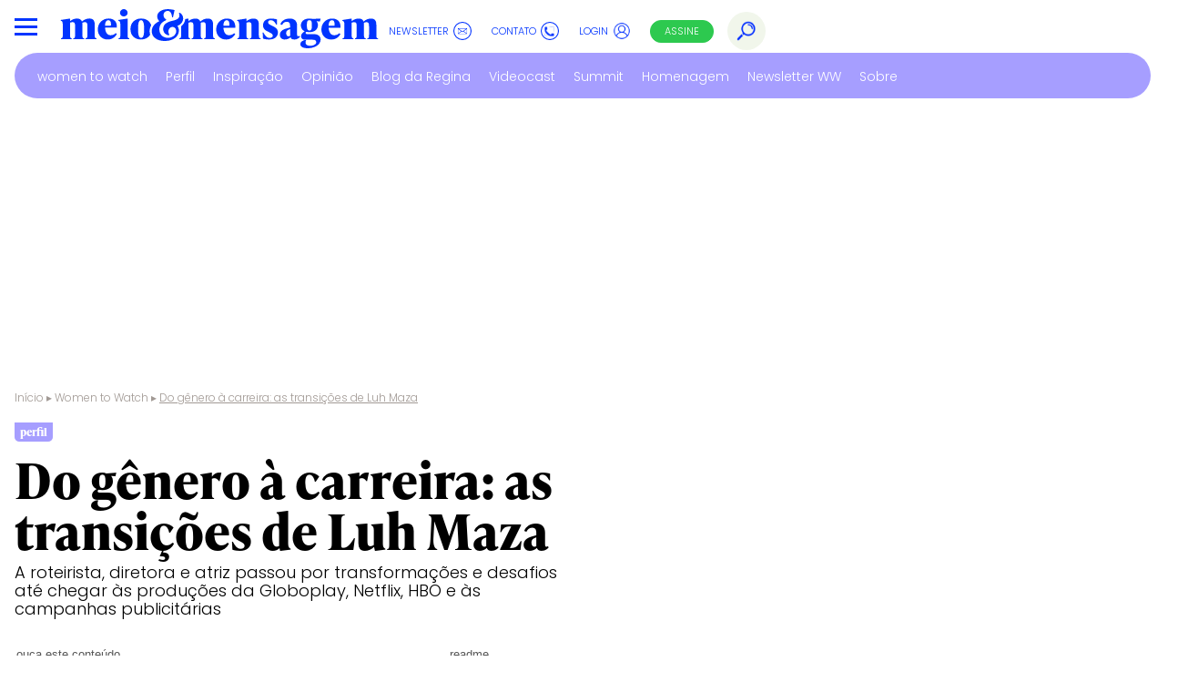

--- FILE ---
content_type: text/html; charset=UTF-8
request_url: https://www.meioemensagem.com.br/womentowatch/do-genero-a-carreira-as-transicoes-de-luh-maza
body_size: 60669
content:
<!DOCTYPE html>
<html lang="pt-br">
<head>
    <meta charset="utf-8">
    <meta name="viewport" content="width=device-width, initial-scale=1">
    <title>As transições de Luh Maza: do teatro ao audiovisual </title>

    <link rel="preconnect" href="https://use.typekit.net" crossorigin="use-credentials">
    <link rel="dns-prefetch" href="https://use.typekit.net">
    <link rel="preconnect" href="https://ced.sascdn.com/">
    <link rel="dns-prefetch" href="https://ced.sascdn.com/">
    <link rel="preconnect" href="https://www15.smartadserver.com/" crossorigin="use-credentials" >
    <link rel="dns-prefetch" href="https://www15.smartadserver.com/">
    <link rel="preconnect" href="https://creatives.sascdn.com/">
    <link rel="dns-prefetch" href="https://creatives.sascdn.com/">
    <link rel="preconnect" href="https://fonts.gstatic.com/" crossorigin="use-credentials" >
    <link rel="dns-prefetch" href="https://fonts.gstatic.com/">

    <link rel="dns-prefetch" href="https://www.googletagmanager.com/">
    <link rel="dns-prefetch" href="https://tag.goadopt.io/">

    <meta name="google-site-verification" content="4vXA9wp2V7CsoaiT4krtaiKT2fEwYcq8OFxQ5GA8xeM"/>
    <meta name='robots' content='index, follow, max-image-preview:large, max-snippet:-1, max-video-preview:-1' />

	<!-- This site is optimized with the Yoast SEO plugin v24.4 - https://yoast.com/wordpress/plugins/seo/ -->
	<meta name="description" content="A roteirista, diretora e atriz passou por transformações e desafios até chegar às produções da Globoplay, Netflix, HBO e às campanhas publicitárias" />
	<link rel="canonical" href="https://www.meioemensagem.com.br/womentowatch/do-genero-a-carreira-as-transicoes-de-luh-maza" />
	<meta property="og:locale" content="pt_BR" />
	<meta property="og:type" content="article" />
	<meta property="og:title" content="As transições de Luh Maza: do teatro ao audiovisual " />
	<meta property="og:description" content="A roteirista, diretora e atriz passou por transformações e desafios até chegar às produções da Globoplay, Netflix, HBO e às campanhas publicitárias" />
	<meta property="og:url" content="https://www.meioemensagem.com.br/womentowatch/do-genero-a-carreira-as-transicoes-de-luh-maza" />
	<meta property="og:site_name" content="Meio e Mensagem - Marketing, Mídia e Comunicação" />
	<meta property="article:publisher" content="https://pt-br.facebook.com/meioemensagem/" />
	<meta property="article:published_time" content="2024-02-05T19:54:11+00:00" />
	<meta property="article:modified_time" content="2024-02-06T00:28:52+00:00" />
	<meta property="og:image" content="https://www.meioemensagem.com.br/wp-content/uploads/2024/02/LUH-MAZA.jpg" />
	<meta property="og:image:width" content="575" />
	<meta property="og:image:height" content="300" />
	<meta property="og:image:type" content="image/jpeg" />
	<meta name="author" content="Michelle Borborema" />
	<meta name="twitter:label1" content="Escrito por" />
	<meta name="twitter:data1" content="Michelle Borborema" />
	<meta name="twitter:label2" content="Est. tempo de leitura" />
	<meta name="twitter:data2" content="10 minutos" />
	<script type="application/ld+json" class="yoast-schema-graph">{"@context":"https://schema.org","@graph":[{"@type":"NewsArticle","@id":"https://www.meioemensagem.com.br/womentowatch/do-genero-a-carreira-as-transicoes-de-luh-maza#article","isPartOf":{"@id":"https://www.meioemensagem.com.br/womentowatch/do-genero-a-carreira-as-transicoes-de-luh-maza"},"author":{"name":"Michelle Borborema","@id":"https://www.meioemensagem.com.br/#/schema/person/1150fb07f45a18c2c1cc3e0af9ab9fb9"},"headline":"Do gênero à carreira: as transições de Luh Maza","datePublished":"2024-02-05T19:54:11+00:00","dateModified":"2024-02-06T00:28:52+00:00","mainEntityOfPage":{"@id":"https://www.meioemensagem.com.br/womentowatch/do-genero-a-carreira-as-transicoes-de-luh-maza"},"wordCount":1973,"commentCount":2,"publisher":{"@id":"https://www.meioemensagem.com.br/#organization"},"image":{"@id":"https://www.meioemensagem.com.br/womentowatch/do-genero-a-carreira-as-transicoes-de-luh-maza#primaryimage"},"thumbnailUrl":"https://www.meioemensagem.com.br/wp-content/uploads/2024/02/LUH-MAZA.jpg","articleSection":["Perfil","Women to Watch"],"inLanguage":"pt-BR","potentialAction":[{"@type":"CommentAction","name":"Comment","target":["https://www.meioemensagem.com.br/womentowatch/do-genero-a-carreira-as-transicoes-de-luh-maza#respond"]}]},{"@type":"WebPage","@id":"https://www.meioemensagem.com.br/womentowatch/do-genero-a-carreira-as-transicoes-de-luh-maza","url":"https://www.meioemensagem.com.br/womentowatch/do-genero-a-carreira-as-transicoes-de-luh-maza","name":"As transições de Luh Maza: do teatro ao audiovisual ","isPartOf":{"@id":"https://www.meioemensagem.com.br/#website"},"primaryImageOfPage":{"@id":"https://www.meioemensagem.com.br/womentowatch/do-genero-a-carreira-as-transicoes-de-luh-maza#primaryimage"},"image":{"@id":"https://www.meioemensagem.com.br/womentowatch/do-genero-a-carreira-as-transicoes-de-luh-maza#primaryimage"},"thumbnailUrl":"https://www.meioemensagem.com.br/wp-content/uploads/2024/02/LUH-MAZA.jpg","datePublished":"2024-02-05T19:54:11+00:00","dateModified":"2024-02-06T00:28:52+00:00","description":"A roteirista, diretora e atriz passou por transformações e desafios até chegar às produções da Globoplay, Netflix, HBO e às campanhas publicitárias","breadcrumb":{"@id":"https://www.meioemensagem.com.br/womentowatch/do-genero-a-carreira-as-transicoes-de-luh-maza#breadcrumb"},"inLanguage":"pt-BR","potentialAction":[{"@type":"ReadAction","target":["https://www.meioemensagem.com.br/womentowatch/do-genero-a-carreira-as-transicoes-de-luh-maza"]}]},{"@type":"ImageObject","inLanguage":"pt-BR","@id":"https://www.meioemensagem.com.br/womentowatch/do-genero-a-carreira-as-transicoes-de-luh-maza#primaryimage","url":"https://www.meioemensagem.com.br/wp-content/uploads/2024/02/LUH-MAZA.jpg","contentUrl":"https://www.meioemensagem.com.br/wp-content/uploads/2024/02/LUH-MAZA.jpg","width":575,"height":300,"caption":"(Crédito: Celina Filgueiras)"},{"@type":"BreadcrumbList","@id":"https://www.meioemensagem.com.br/womentowatch/do-genero-a-carreira-as-transicoes-de-luh-maza#breadcrumb","itemListElement":[{"@type":"ListItem","position":1,"name":"Início","item":"https://www.meioemensagem.com.br/"},{"@type":"ListItem","position":2,"name":"Women to Watch","item":"https://www.meioemensagem.com.br/womentowatch"},{"@type":"ListItem","position":3,"name":"Do gênero à carreira: as transições de Luh Maza"}]},{"@type":"WebSite","@id":"https://www.meioemensagem.com.br/#website","url":"https://www.meioemensagem.com.br/","name":"Meio e Mensagem - Marketing, Mídia e Comunicação","description":"Somos o maior veículo brasileiro sobre o mercado de comunicação. No Meio e Mensagem você encontra Marketing, Mídia e Comunicação na medida certa.","publisher":{"@id":"https://www.meioemensagem.com.br/#organization"},"potentialAction":[{"@type":"SearchAction","target":{"@type":"EntryPoint","urlTemplate":"https://www.meioemensagem.com.br/?s={search_term_string}"},"query-input":{"@type":"PropertyValueSpecification","valueRequired":true,"valueName":"search_term_string"}}],"inLanguage":"pt-BR"},{"@type":"Organization","@id":"https://www.meioemensagem.com.br/#organization","name":"Meio & Mensagem","alternateName":"Editora Meio & Mensagem","url":"https://www.meioemensagem.com.br/","logo":{"@type":"ImageObject","inLanguage":"pt-BR","@id":"https://www.meioemensagem.com.br/#/schema/logo/image/","url":"https://www.meioemensagem.com.br/wp-content/uploads/2022/03/cropped-MicrosoftTeams-image-22.png","contentUrl":"https://www.meioemensagem.com.br/wp-content/uploads/2022/03/cropped-MicrosoftTeams-image-22.png","width":512,"height":512,"caption":"Meio & Mensagem"},"image":{"@id":"https://www.meioemensagem.com.br/#/schema/logo/image/"},"sameAs":["https://pt-br.facebook.com/meioemensagem/","https://x.com/meioemensagem","https://www.youtube.com/user/meioemensagem/","https://www.instagram.com/meioemensagem","https://www.linkedin.com/company/meioemensagem/","https://www.threads.com/@meioemensagem"]},{"@type":"Person","@id":"https://www.meioemensagem.com.br/#/schema/person/1150fb07f45a18c2c1cc3e0af9ab9fb9","name":"Michelle Borborema","description":"Conteúdo e Planejamento estratégico da Plataforma Women To Watch","url":"https://www.meioemensagem.com.br/author/mborborema"}]}</script>
	<!-- / Yoast SEO plugin. -->


<link rel='dns-prefetch' href='//readme.ai' />
<link rel="alternate" title="oEmbed (JSON)" type="application/json+oembed" href="https://www.meioemensagem.com.br/wp-json/oembed/1.0/embed?url=https%3A%2F%2Fwww.meioemensagem.com.br%2Fwomentowatch%2Fdo-genero-a-carreira-as-transicoes-de-luh-maza" />
<link rel="alternate" title="oEmbed (XML)" type="text/xml+oembed" href="https://www.meioemensagem.com.br/wp-json/oembed/1.0/embed?url=https%3A%2F%2Fwww.meioemensagem.com.br%2Fwomentowatch%2Fdo-genero-a-carreira-as-transicoes-de-luh-maza&#038;format=xml" />
<meta property="article:section" content="Perfil">
<meta property="article:section" content="Women to Watch">
<meta property="article:tag" content="carreira">
<link rel="icon" href="https://www.meioemensagem.com.br/wp-content/uploads/2022/03/cropped-MicrosoftTeams-image-22-50x50.png" sizes="32x32" />
<link rel="icon" href="https://www.meioemensagem.com.br/wp-content/uploads/2022/03/cropped-MicrosoftTeams-image-22-275x275.png" sizes="192x192" />
<link rel="apple-touch-icon" href="https://www.meioemensagem.com.br/wp-content/uploads/2022/03/cropped-MicrosoftTeams-image-22-275x275.png" />
<meta name="msapplication-TileImage" content="https://www.meioemensagem.com.br/wp-content/uploads/2022/03/cropped-MicrosoftTeams-image-22-275x275.png" />
<!-- robots -->
    <link rel="icon" href="https://www.meioemensagem.com.br/wp-content/themes/theme_meioemensagem/favicon.ico" sizes="any" type="image/x-icon">
    <meta name="theme-color" content="#0034ff">

    <meta property="fb:app_id" content="928786303908048"/>
    <meta property="fb:pages" content="110642198987201"/>
	


	<!-- robots -->
	    <script async fetchpriority="high" type="application/javascript"
            src="https://ced.sascdn.com/tag/3255/smart.js"></script>

    <!-- Google tag (gtag.js) -->
    <script async src="https://www.googletagmanager.com/gtag/js?id=G-TVK5SS2B5V"></script>
    <script>
        window.dataLayer = window.dataLayer || [];

        function gtag() {
            dataLayer.push(arguments);
        }

        gtag('js', new Date());
        gtag('config', 'G-TVK5SS2B5V');
    </script>

        <script>
        window.dataLayer = window.dataLayer || [];
        dataLayer.push({
            'event': 'singlePageView',
            'author': 'Michelle Borborema',
            'category': 'Perfil'
        });
    </script>
    

    <!-- Google Tag Manager -->
    <script defer src="https://www.googletagmanager.com/gtm.js?id=GTM-N5222C2"></script>
    <!-- End Google Tag Manager -->

    <script defer src="//tag.goadopt.io/injector.js?website_code=ac1e8ec7-36d1-4bae-8298-a522b6e811ec"
            class="adopt-injector"></script>

    <script type="text/javascript">
        var _sf_async_config = _sf_async_config || {};
        /** CONFIGURATION START **/
        _sf_async_config.uid = ''; // ACCOUNT NUMBER
        _sf_async_config.domain = 'meioemensagem.com.br'; // DOMAIN
        _sf_async_config.flickerControl = false;
        _sf_async_config.useCanonical = true;
        /** CONFIGURATION END **/
        var _sf_startpt = (new Date()).getTime();
    </script>
    <script type="application/javascript">

        
        // JS variables
        const isSingle = true;
        const isPage = false;
        const categorySlug = "womentowatch";
        console.log(categorySlug);
        console.log(isSingle);
        console.log(isPage);

        const categoryPageIds = {
            "home": {"home": 1020665, "single": 1020665},
            "arquivo": {"home": 2097557, "single": 2097558}, // Arquivo ProXXIma
            "blog-do-pyr": {"home": 2097571, "single": 2097572},
            "cabore": {"home": 2097597, "single": 2097598},
            "cannes": {"home": 2097599, "single": 2097600},
            "commerce": {"home": 2097534, "single": 2097489},
            "comunicacao": {"home": 2097551, "single": 1020679},
            "connected-ads": {"home": 2025056, "single": 2025057},
            "creatorsinfluencers": {"home": 2097536, "single": 2075762},
            "diario-cannes": {"home": 2097601, "single": 2097602},
            "dropsaea": {"home": 2097537, "single": 2097494},
            "effie": {"home": 2097538, "single": 2097496},
            "effiecollege": {"home": 2130232, "single": 2130234},
            "eventoproxxima": {"home": 2097574, "single": 2097575},
            "gamesesports": {"home": 2097540, "single": 2075789},
            "gente": {"home": 2097640, "single": 2097642},
            "homenageadas": {"home": 1511038, "single": 1728027},
            "martechseadtechs": {"home": 2097541, "single": 2097498},
            "marketing": {"home": 2097550, "single": 1020680},
            "maximidia": {"home": 2097542, "single": 2097500},
            "midia": {"home": 2097549, "single": 1020682},
            "musicbranding": {"home": 2097545, "single": 2097504},
            "mwc": {"home": 2097505, "single": 2097506},
            "nrf": {"home": 2097507, "single": 2097508},
            "olimpiadas": {"home": 2097546, "single": 2097502},
            "opiniao": {"home": 2097548, "single": 1020687},
            "out-of-home": {"home": 2097554, "single": 2097555},
            "patrocinado": {"home": 2097552, "single": 1020689}, // brandchannel
            "produtora": {"home": 2097579, "single": 2097578},
            "proxxima": {"home": 2097557, "single": 2097558},
            "podcasts": {"home": 2097634, "single": 2097636},
            "portfoliodeagencias": {"home": 2064757, "single": 2064757},
            "reports": {"home": 1900143, "single": 1900143},
            "rio2c": {"home": 2097581, "single": 2097582},
            "sxsw": {"home": 2097509, "single": 2097511},
            "talento": {"home": 1381976, "single": 1381977},
            "summit": {"home": 1511038, "single": 1728027},
            "pxx-noticias": {"home": 1020693, "single": 1020693},
            "videos": {"home": 2097547, "single": 1022852},
            "webinar": {"home": 2097593, "single": 2097592},
            "websummit": {"home": 2097584, "single": 2097586},
            "womentowatch": {"home": 1511038, "single": 1728027},
            "new-ads": {"home": 1735560, "single": 2080339}, // Teste de novos formatos
            "100diasdeinovacao": {"home": 2097510, "single": 2097510},
        };

        // Get data based on slug, fallback to 'home'
        const categoryData = categoryPageIds[categorySlug] || categoryPageIds['home'];

        // Choose ID based on single/page
        const currentPageId = isSingle ? categoryData.single : categoryData.home;

        var sas = sas || {};
        sas.cmd = sas.cmd || [];

        sas.cmd.push(function () {
            sas.setup({networkid: 3255, domain: "https://www15.smartadserver.com", async: true, inSequence: true });
        });

        sas.cmd.push(function () {
            // Inicializa o array vazio para evitar erro de vírgula
            var adFormats = [];

            
            
                        // --- SINGLE ---
            adFormats.push(
                {id: 142370, isLazy: true}, // Formato : Mega Top
                {id: 142373, isLazy: true}, // Formato : Retangulo
                {id: 142377, isLazy: true}, // Formato : In-Articles
                {id: 102605, isLazy: true}, // Formato : Parallax
                {id: 142372, isLazy: true}, // Formato : Billboard
                {id: 142374, isLazy: true}, // Formato : Film Strip
                {id: 142375, isLazy: true}, // Formato : Mega Box
                {id: 102604, isLazy: true}, // Formato : Native 1
                {id: 132593, isLazy: true}, // Formato : Native 2
                {id: 132594, isLazy: true}, // Formato : Native 3
                {id: 142376, isLazy: true}, // Formato : Floor Ad
                {id: 127839, isLazy: true}  // Formato : Post Patrocinado 775 Native
            );
            
            sas.call("onecall", {
                siteId: 270191,
                async: true,
                // Garante que currentPageId exista ou usa 0 como fallback para não quebrar o JS
                pageId: currentPageId,
                formats: adFormats,
                // Adicionei addslashes no PHP para garantir que caracteres especiais no slug não quebrem a string JS
                target: 'tags=carreira' + (function () {
                    try {
                        // Regex otimizado para substituir todas as vírgulas por ponto e vírgula
                        return hkn_cookie_segments.toString().replace(/,/g, ";");
                    } catch (a) {
                        return "";
                    }
                }()),
            }, {
                onLoad: async function () {
                },
                onNoad: async function (data) {
                    await waitForDom();
                    if (typeof swapAd === 'function') await swapAd(data?.tagId);
                },
                onAd: async function (data) {
                    if (typeof showAd === 'function') await showAd(data?.tagId);
                },
                onError: async function (data) {
                    await waitForDom();
                    if (typeof swapAd === 'function') await swapAd(data?.tagId);
                }
            })
        });

        async function waitForDom() {
            if (document.readyState === "complete" || document.readyState === "interactive") {
                return;
            }
            await new Promise(resolve => {
                document.addEventListener("DOMContentLoaded", resolve, {once: true});
            });
        }
    </script>    <style>
        /*@font-face{font-family:"poppins";src:url(https://use.typekit.net/af/070c63/00000000000000007735fdb6/30/l?primer=7cdcb44be4a7db8877ffa5c0007b8dd865b3bbc383831fe2ea177f62257a9191&fvd=n3&v=3) format("woff2"),url(https://use.typekit.net/af/070c63/00000000000000007735fdb6/30/d?primer=7cdcb44be4a7db8877ffa5c0007b8dd865b3bbc383831fe2ea177f62257a9191&fvd=n3&v=3) format("woff"),url(https://use.typekit.net/af/070c63/00000000000000007735fdb6/30/a?primer=7cdcb44be4a7db8877ffa5c0007b8dd865b3bbc383831fe2ea177f62257a9191&fvd=n3&v=3) format("opentype");font-display:swap;font-style:normal;font-weight:300;font-stretch:normal}
        /*@font-face{font-family:"poppins";src:url(https://use.typekit.net/af/0d0f8f/00000000000000007735c199/30/l?primer=7cdcb44be4a7db8877ffa5c0007b8dd865b3bbc383831fe2ea177f62257a9191&fvd=n4&v=3) format("woff2"),url(https://use.typekit.net/af/0d0f8f/00000000000000007735c199/30/d?primer=7cdcb44be4a7db8877ffa5c0007b8dd865b3bbc383831fe2ea177f62257a9191&fvd=n4&v=3) format("woff"),url(https://use.typekit.net/af/0d0f8f/00000000000000007735c199/30/a?primer=7cdcb44be4a7db8877ffa5c0007b8dd865b3bbc383831fe2ea177f62257a9191&fvd=n4&v=3) format("opentype");font-display:swap;font-style:normal;font-weight:400}
        /*@font-face{font-family:"poppins";src:url(https://use.typekit.net/af/9c8000/00000000000000007735fdbe/30/l?primer=7cdcb44be4a7db8877ffa5c0007b8dd865b3bbc383831fe2ea177f62257a9191&fvd=i8&v=3) format("woff2"),url(https://use.typekit.net/af/9c8000/00000000000000007735fdbe/30/d?primer=7cdcb44be4a7db8877ffa5c0007b8dd865b3bbc383831fe2ea177f62257a9191&fvd=i8&v=3) format("woff"),url(https://use.typekit.net/af/9c8000/00000000000000007735fdbe/30/a?primer=7cdcb44be4a7db8877ffa5c0007b8dd865b3bbc383831fe2ea177f62257a9191&fvd=i8&v=3) format("opentype");font-display:swap;font-style:italic;font-weight:800;font-stretch:normal}*/
        /*@font-face{font-family:"poppins";src:url(https://use.typekit.net/af/0e7654/00000000000000007735fdc1/30/l?primer=7cdcb44be4a7db8877ffa5c0007b8dd865b3bbc383831fe2ea177f62257a9191&fvd=n8&v=3) format("woff2"),url(https://use.typekit.net/af/0e7654/00000000000000007735fdc1/30/d?primer=7cdcb44be4a7db8877ffa5c0007b8dd865b3bbc383831fe2ea177f62257a9191&fvd=n8&v=3) format("woff"),url(https://use.typekit.net/af/0e7654/00000000000000007735fdc1/30/a?primer=7cdcb44be4a7db8877ffa5c0007b8dd865b3bbc383831fe2ea177f62257a9191&fvd=n8&v=3) format("opentype");font-display:swap;font-style:normal;font-weight:800;font-stretch:normal}
        /*@font-face{font-family:"poppins";src:url(https://use.typekit.net/af/577dfc/00000000000000007735fdbc/30/l?primer=7cdcb44be4a7db8877ffa5c0007b8dd865b3bbc383831fe2ea177f62257a9191&fvd=i5&v=3) format("woff2"),url(https://use.typekit.net/af/577dfc/00000000000000007735fdbc/30/d?primer=7cdcb44be4a7db8877ffa5c0007b8dd865b3bbc383831fe2ea177f62257a9191&fvd=i5&v=3) format("woff"),url(https://use.typekit.net/af/577dfc/00000000000000007735fdbc/30/a?primer=7cdcb44be4a7db8877ffa5c0007b8dd865b3bbc383831fe2ea177f62257a9191&fvd=i5&v=3) format("opentype");font-display:swap;font-style:italic;font-weight:500;font-stretch:normal}*/
        /*@font-face{font-family:"poppins";src:url(https://use.typekit.net/af/bf384f/00000000000000007735fdb7/30/l?primer=7cdcb44be4a7db8877ffa5c0007b8dd865b3bbc383831fe2ea177f62257a9191&fvd=n5&v=3) format("woff2"),url(https://use.typekit.net/af/bf384f/00000000000000007735fdb7/30/d?primer=7cdcb44be4a7db8877ffa5c0007b8dd865b3bbc383831fe2ea177f62257a9191&fvd=n5&v=3) format("woff"),url(https://use.typekit.net/af/bf384f/00000000000000007735fdb7/30/a?primer=7cdcb44be4a7db8877ffa5c0007b8dd865b3bbc383831fe2ea177f62257a9191&fvd=n5&v=3) format("opentype");font-display:swap;font-style:normal;font-weight:500;font-stretch:normal}
        /*@font-face{font-family:"poppins";src:url(https://use.typekit.net/af/500c28/00000000000000007735fdb0/30/l?primer=7cdcb44be4a7db8877ffa5c0007b8dd865b3bbc383831fe2ea177f62257a9191&fvd=i6&v=3) format("woff2"),url(https://use.typekit.net/af/500c28/00000000000000007735fdb0/30/d?primer=7cdcb44be4a7db8877ffa5c0007b8dd865b3bbc383831fe2ea177f62257a9191&fvd=i6&v=3) format("woff"),url(https://use.typekit.net/af/500c28/00000000000000007735fdb0/30/a?primer=7cdcb44be4a7db8877ffa5c0007b8dd865b3bbc383831fe2ea177f62257a9191&fvd=i6&v=3) format("opentype");font-display:swap;font-style:italic;font-weight:600;font-stretch:normal}*/
        /*@font-face{font-family:"poppins";src:url(https://use.typekit.net/af/21f608/00000000000000007735fdb2/30/l?primer=7cdcb44be4a7db8877ffa5c0007b8dd865b3bbc383831fe2ea177f62257a9191&fvd=n6&v=3) format("woff2"),url(https://use.typekit.net/af/21f608/00000000000000007735fdb2/30/d?primer=7cdcb44be4a7db8877ffa5c0007b8dd865b3bbc383831fe2ea177f62257a9191&fvd=n6&v=3) format("woff"),url(https://use.typekit.net/af/21f608/00000000000000007735fdb2/30/a?primer=7cdcb44be4a7db8877ffa5c0007b8dd865b3bbc383831fe2ea177f62257a9191&fvd=n6&v=3) format("opentype");font-display:swap;font-style:normal;font-weight:600;font-stretch:normal}
        /*@font-face{font-family:"poppins";src:url(https://use.typekit.net/af/522bda/00000000000000007735fdb8/30/l?primer=7cdcb44be4a7db8877ffa5c0007b8dd865b3bbc383831fe2ea177f62257a9191&fvd=i7&v=3) format("woff2"),url(https://use.typekit.net/af/522bda/00000000000000007735fdb8/30/d?primer=7cdcb44be4a7db8877ffa5c0007b8dd865b3bbc383831fe2ea177f62257a9191&fvd=i7&v=3) format("woff"),url(https://use.typekit.net/af/522bda/00000000000000007735fdb8/30/a?primer=7cdcb44be4a7db8877ffa5c0007b8dd865b3bbc383831fe2ea177f62257a9191&fvd=i7&v=3) format("opentype");font-display:swap;font-style:italic;font-weight:700;font-stretch:normal}*/
        /*@font-face{font-family:"poppins";src:url(https://use.typekit.net/af/5066eb/00000000000000007735fdbb/30/l?primer=7cdcb44be4a7db8877ffa5c0007b8dd865b3bbc383831fe2ea177f62257a9191&fvd=n7&v=3) format("woff2"),url(https://use.typekit.net/af/5066eb/00000000000000007735fdbb/30/d?primer=7cdcb44be4a7db8877ffa5c0007b8dd865b3bbc383831fe2ea177f62257a9191&fvd=n7&v=3) format("woff"),url(https://use.typekit.net/af/5066eb/00000000000000007735fdbb/30/a?primer=7cdcb44be4a7db8877ffa5c0007b8dd865b3bbc383831fe2ea177f62257a9191&fvd=n7&v=3) format("opentype");font-display:swap;font-style:normal;font-weight:700;font-stretch:normal}
        */

        /* POPPINS (300, 400, 500, 600, 700) - LATIN ONLY, MINIFIED */

        @font-face{font-family:'Poppins';font-style:normal;font-weight:700;font-display:swap;src:url(https://fonts.gstatic.com/s/poppins/v24/pxiByp8kv8JHgFVrLCz7Z1xlFQ.woff2) format('woff2');unicode-range:U+0000-00FF,U+0131,U+0152-0153,U+02BB-02BC,U+02C6,U+02DA,U+02DC,U+0304,U+0308,U+0329,U+2000-206F,U+20AC,U+2122,U+2191,U+2193,U+2212,U+2215,U+FEFF,U+FFFD}
        @font-face{font-family:'Poppins';font-style:normal;font-weight:300;font-display:swap;src:url(https://fonts.gstatic.com/s/poppins/v24/pxiByp8kv8JHgFVrLDz8Z1xlFQ.woff2) format('woff2');unicode-range:U+0000-00FF,U+0131,U+0152-0153,U+02BB-02BC,U+02C6,U+02DA,U+02DC,U+0304,U+0308,U+0329,U+2000-206F,U+20AC,U+2122,U+2191,U+2193,U+2212,U+2215,U+FEFF,U+FFFD}
                @font-face{font-family:"ivypresto-text";src:url(https://use.typekit.net/af/88f7f9/00000000000000007735e5b5/30/l?subset_id=2&fvd=n3&v=3) format("woff2"),url(https://use.typekit.net/af/88f7f9/00000000000000007735e5b5/30/d?subset_id=2&fvd=n3&v=3) format("woff"),url(https://use.typekit.net/af/88f7f9/00000000000000007735e5b5/30/a?subset_id=2&fvd=n3&v=3) format("opentype");font-display:swap;font-style:normal;font-weight:300;font-stretch:normal}
        @font-face{font-family:"ivypresto-text";src:url(https://use.typekit.net/af/c9922b/00000000000000007735e5b8/30/l?subset_id=2&fvd=n4&v=3) format("woff2"),url(https://use.typekit.net/af/c9922b/00000000000000007735e5b8/30/d?subset_id=2&fvd=n4&v=3) format("woff"),url(https://use.typekit.net/af/c9922b/00000000000000007735e5b8/30/a?subset_id=2&fvd=n4&v=3) format("opentype");font-display:swap;font-style:normal;font-weight:400}
        @font-face{font-family:"ivypresto-text";src:url(https://use.typekit.net/af/2dd4ae/00000000000000007735e5b4/30/l?subset_id=2&fvd=n6&v=3) format("woff2"),url(https://use.typekit.net/af/2dd4ae/00000000000000007735e5b4/30/d?subset_id=2&fvd=n6&v=3) format("woff"),url(https://use.typekit.net/af/2dd4ae/00000000000000007735e5b4/30/a?subset_id=2&fvd=n6&v=3) format("opentype");font-display:swap;font-style:normal;font-weight:600}
        @font-face{font-family:"ivypresto-text";src:url(https://use.typekit.net/af/39205d/00000000000000007735e5b9/30/l?primer=7cdcb44be4a7db8877ffa5c0007b8dd865b3bbc383831fe2ea177f62257a9191&fvd=n7&v=3) format("woff2"),url(https://use.typekit.net/af/39205d/00000000000000007735e5b9/30/d?primer=7cdcb44be4a7db8877ffa5c0007b8dd865b3bbc383831fe2ea177f62257a9191&fvd=n7&v=3) format("woff"),url(https://use.typekit.net/af/39205d/00000000000000007735e5b9/30/a?primer=7cdcb44be4a7db8877ffa5c0007b8dd865b3bbc383831fe2ea177f62257a9191&fvd=n7&v=3) format("opentype");font-display:swap;font-style:normal;font-weight:700}
        /*@font-face{font-family:"ivypresto-text";src:url(https://use.typekit.net/af/aea5ee/00000000000000007735e5b6/30/l?primer=7cdcb44be4a7db8877ffa5c0007b8dd865b3bbc383831fe2ea177f62257a9191&fvd=i4&v=3) format("woff2"),url(https://use.typekit.net/af/aea5ee/00000000000000007735e5b6/30/d?primer=7cdcb44be4a7db8877ffa5c0007b8dd865b3bbc383831fe2ea177f62257a9191&fvd=i4&v=3) format("woff"),url(https://use.typekit.net/af/aea5ee/00000000000000007735e5b6/30/a?primer=7cdcb44be4a7db8877ffa5c0007b8dd865b3bbc383831fe2ea177f62257a9191&fvd=i4&v=3) format("opentype");font-display:swap;font-style:italic;font-weight:400;font-stretch:normal}*/
        :root,
        :host{--fa-style-family-brands:'Font Awesome 6 Brands';--fa-font-brands:normal 400 1em/1 'Font Awesome 6 Brands'}.fa-brands{font-weight:400;font-family:var(--fa-style-family-brands);font-style:normal}.fa-facebook:before{content:"\f09a"}.fa-x-twitter:before{content:"\e61b"}.fa-linkedin:before,.fa-linkedin-square:before{content:"\f08c"}.fa-instagram:before{content:"\f16d"}.fa-x-twitter:before{content:"\e61b"}.fa-youtube-play:before{content:"\f167";}.tk-poppins{font-family:"poppins",sans-serif}.tk-ivypresto-text{font-family:"IvyPresto Text",serif}.tk-ivypresto-text{font-family:"ivypresto-text",serif}

        * {box-sizing:border-box; margin:0; padding:0;}
        :root {
            --raiz:"https://www.meioemensagem.com.br/wp-content/themes/theme_meioemensagem";
            --max:1248px;
            --azul:#0034ff;
            --azul-claro:rgba(0, 52, 255, .1);
            --verde:#2dc94f;
            --preto:rgba(40, 40, 40, 0.9);
            --cinza:#c5c5c5;
            --cinza-claro: rgb(243, 243, 243);
            --cinza-escuro:#515151;
            --roxo:#88267b;
            --w2w:rgba(166, 158, 255, 1);
            --grad-w2w:rgba(166, 158, 255, 0.8);
            --pxx:rgba(236, 6, 117, 1);
            --cannes:rgb(158,63,81, 1);
            --nrf:rgba(174, 45, 67, 1);
            --mwc:rgba(174, 45, 67, 1);
            --sxsw:rgba(174, 45, 67, 1);
            --mxm:rgba(218, 0, 51, 1);
            --effie:rgba(190, 159, 86, 1);
            --cabore:rgba(213, 177, 59, 1);
            --talento:rgba(0, 49, 255, 1);
            --cor-gente:rgba(188, 114, 255, 1);
            --gradiente:linear-gradient(0deg, rgba(246, 246, 246, 1) 0%, rgba(248, 248, 248, 1) 100%);
            --grad-alpha:linear-gradient(0deg, rgba(246, 246, 246, .9) 0%, rgba(248, 248, 248, .9) 100%);
            --grad-azul:linear-gradient(0deg, rgba(0, 52, 255, .7) 0%, rgb(0, 52, 195, .7) 100%);
            --grad-preto:linear-gradient(0deg, rgb(9, 9, 9, .9) 100%, rgb(40, 40, 40, .9) 0%);
            --transparent: rgba(241, 246, 235, 0.95);
            --category:
            margin-block-start:0; margin-block-end:0; margin-inline-start:0; margin-inline-end:0; box-sizing:border-box;
        }

        li {list-style:none;outline: none;}
        a {text-decoration:none; color:unset;}
        html {width:100%; display:flex; background:#fff; overflow-x: hidden; font-family:"ivypresto-text", "Times New Roman", Times, serif;scroll-behavior: smooth;font-size: 62.5%;}
        body {width:100%;}
        header, main {width:100%; margin:0 auto;position: relative;}
        footer {width:100%; max-width:unset; margin:0 auto;}
        picture {height:auto; display:flex;}
        section {width:100%;}
        .__flex-menu {display:flex; justify-content:space-between; align-items:center; width:100%;}
        .visible {display:flex;}
        #sandwitch { opacity: 1; transition: opacity linear .3s }
        #sandwitch.hidden {opacity:0; display:none;}
        .toggle { top: 0; left: 0; }
        /* Lazy Loading */
        section:not(#__um) img {opacity: 0;transition: opacity 0.3s ease-in-out;}
        section:not(#__um) img.loaded {opacity: 1;}
        .__native > img { opacity: 1;}
        .navigation{display: flex;justify-content: center;gap: 14px;margin: 15px 0 30px 0;}
        .navigation-btn {width: 25px;height: 5px;background: #afafaf;border: none;cursor: pointer;transition: all ease .3s;}
        .navigation-btn.active {width: 50px;background: var(--azul);}
        span.categoria, p.business{display: flex;font-size: 1.2rem;text-transform: lowercase;color: #FFF;line-height: 16px;padding: 0px 6px 2px 6px;border-radius: 0 0 5px 5px;font-weight: bold;width: max-content;}
        p.business{background-color: var(--azul);text-transform: none;}

        @media (hover: none) and (max-width: 640px) { /* fix for IOS Double tap hover bug */
            a:hover, a:active {color: inherit;}
        }

        @media (max-width: 640px) {
            :root {--max:100%;}
            #sandwitch.hidden {opacity:1; display:flex;}
            .__flex-menu { justify-content: center; }
        }
        /* menu sanduíche de navegação desktop */
        .__nav {display:none;}
        .__nav input[type="checkbox"] {display:none;}
        .__nav-toggle-label {z-index:2; cursor:pointer;}
        .__nav-toggle-label span {display:block; width:25px; height:3px; background-color:var(--azul); margin:5px 0; transition:transform 0.3s ease-in-out;}
        .__nav-toggle:checked + .__nav-toggle-label span:nth-child(1) {transform:rotate(45deg) translate(5px, 5px);}
        .__nav-toggle:checked + .__nav-toggle-label span:nth-child(2) {opacity:0;}
        .__nav-toggle:checked + .__nav-toggle-label span:nth-child(3) {transform:rotate(-45deg) translate(7px, -7px);}
        .__nav-menu {overflow-y:auto; z-index:3; position:fixed; top:60px; left:-100%; width:100%; max-width:350px; height:100%; background-color:#f4f4f4; padding:20px; transition:left 0.3s ease-in-out;}
        .__nav-toggle:checked + .__nav-toggle-label + #__navbar-menu {left:0; position:fixed;}
        .__nav-menu ul {list-style-type:none; padding:0; margin:0; height:100%;}
        .__nav-menu ul li {margin-bottom:10px;}
        .__nav-menu ul li a {text-decoration:none; color:#333; font-size: 1.8rem; font-weight:600;}
        .__nav-menu .submenu-toggle {display:none;}
        .__nav-menu ul .parent .submenus {display:none;}
        .__nav-menu ul .parent .submenus .col {display:flex; padding-right: 18px;}
        .__nav-menu .submenus {flex-wrap:wrap;}
        .__nav-menu .submenus .col {flex:1 1 50%; padding:0; flex-flow:column; margin-top:15px;}
        .__nav-menu .parent .nav-topo-item {cursor:pointer;}


        .__navbar { display: flex; width: 25px; height: 25px; align-items: center; top: 17px; left: unset; position: fixed; }
        .__navbar input[type="checkbox"] { display: none; }
        .__navbar-toggle-label { position: fixed; z-index: 1002; cursor: pointer; }
        .__navbar-toggle-label span { display: block; width: 25px; height: 3px; background-color: var(--azul); margin: 5px 0; transition: transform 0.3s ease-in-out; }
        .__navbar-toggle:checked + .__navbar-toggle-label span:nth-child(1) { transform: translateY(8px) rotate(45deg); }
        .__navbar-toggle:checked + .__navbar-toggle-label span:nth-child(2) { opacity: 0; }
        .__navbar-toggle:checked + .__navbar-toggle-label span:nth-child(3) { transform: translateY(-8px) rotate(-45deg); }
        .__navbar-toggle:checked + .__navbar-toggle-label ~ .__navbar-menu { left: 0; }
        
        .__navbar-toggle:checked + .__meioemensagem { opacity: 0.2; }
        .__navbar-menu {z-index: 3; position: absolute; top: 0; left: -2000px; width: max-content; min-width: 450px; height: max-content; background: #f1f6eb;border-top: 43px solid #f1f6eb;border-radius: 0px 0 20px 0px;padding: 0; transition: left 0.3s ease-in-out; }
        .__navbar-menu::before{content: ""; position: absolute;right: 100%;top: 0;width: 5000px;height: 100%;background-color: #f1f6eb;}
        .__navbar-menu::after{content: ""; position: absolute;right: 0;bottom: 100%;width: 5000px;height: 60px;background-color: #f1f6eb;border-radius: 0 20px 0 0;}
        .__navbar-menu .parent .submenus { display: none; }
        .__navbar-menu.parent > label { cursor: pointer; display: block; /* Ensure the label is block level to cover the checkbox */ }
        .__navbar-menu.parent input[type="checkbox"].submenu-toggle:checked + .__left-menu .parent .submenus {display: flex; }
        .__navbar-menu .submenu-toggle:checked + .submenus {display:flex;}
        .__navbar-menu .__top-menu-fixo {border-top: 1px solid #707070;border-bottom: 1px solid #707070;padding: 12px 40px;position: relative;}
        .__navbar-menu .__top-menu-fixo::before{content: ""; position: absolute;right: 100%;top: -1px;width: 5000px;height: 1px;background-color: #707070;}
        .__navbar-menu .__top-menu-fixo::after{content: ""; position: absolute;right: 100%;bottom: -1px;width: 5000px;height: 1px;background-color: #707070;}
        .__navbar-menu .__top-menu-fixo span{font-size: 1.8rem;font-weight: 300;}
        .__navbar-menu .__top-menu-fixo span#category-fixo{margin-left: 4px;}
        .__navbar-menu .__top-menu-fixo #menu-principal{cursor: pointer;}
        .__navbar-menu .__top-menu-fixo-mobile {display: none;flex-direction: column;align-items: center;justify-content: center;padding: 0 20px;}
        .__navbar-menu .__top-menu-fixo-mobile #__logo-menu{margin: 20px 0;}
        .__navbar-menu .__top-menu-fixo-mobile .__top-menu {display: flex;align-items: center;justify-content: space-between;background-color: rgba(0,0,0, 0.15); width: 100%;border-radius: 50px;position: relative;}
        .__navbar-menu .__top-menu-fixo-mobile .__top-menu.user-logged {justify-content: flex-start;}
        .__navbar-menu .__top-menu-fixo-mobile .__top-menu label {display: flex;justify-content: center;position: relative;background: #0022B2;height: 42px;width: 70px;border-radius: 50px;}
        .__navbar-menu .__top-menu-fixo-mobile .__navbar-toggle-label {z-index: 1;}
        .__navbar-menu .__top-menu-fixo-mobile .__top-menu label svg{width: 25px;}
        .__navbar-menu .__top-menu-fixo-mobile .__top-menu a, .__navbar-menu .__bottom-menu a{display: flex;justify-content: center;align-items: center;color: #fff;border: 1px solid #fff;border-radius: 30px;width: 150px;height: 30px;}
        .__navbar-menu .__top-menu-fixo-mobile .__top-menu .__login {background: transparent;width: max-content;}
        .__navbar-menu .__top-menu-fixo-mobile .__top-menu .__login a{display: none !important; background: transparent;}
        .__navbar-menu .__top-menu-fixo-mobile .__top-menu .__login a:nth-child(3){display: flex !important;}
        .__navbar-menu .__top-menu-fixo-mobile .__top-menu .__login .autenticado a{display: flex !important;}
        .__navbar-menu .__top-menu-fixo-mobile .__top-menu .__busca{background-color: #0022B2;}
        .__navbar-menu .__top-menu-fixo-mobile .__top-menu.user-logged .__busca{position: absolute;right: 0;}
        .__navbar-menu .__bottom-menu{display: none;flex-direction:column;gap: 16px;padding: 10px 20px;}
        .__navbar-menu .__bottom-menu .__btns-top{display: flex;gap: 16px;}
        .__navbar-menu .__bottom-menu .assinar{width: 100% !important;}
        .__navbar-menu .__bottom-menu a {display: flex !important; align-items: center !important; justify-content: center !important; height: 40px !important;text-transform: uppercase; width: 100%;}

        .__navbar-menu > ul {padding: 15px 0;}
        .__navbar-menu a svg, .__navbar-menu img {filter: brightness(0) saturate(100%) invert(100%) sepia(93%) saturate(29%) hue-rotate(43deg) brightness(106%) contrast(110%);margin-left: 5px;}
        .__navbar-menu .autenticado img{filter: none;background: #0022b2;padding: 6px 12px;height: 42px;width: 54px;border-radius: 0 50px 50px 0;margin-left: 0;}
        .__navbar-menu .__busca img {margin-left: 0;}
        .__navbar-menu .parent {transition: all ease .3s;}
        .__navbar-menu .parent .nav-topo-item, .__navbar-menu .link a {color: #000;font-size: 2.4rem;font-weight: 300;cursor:pointer; gap:12px; width:100%; display:flex; align-items:center; justify-content:space-between;padding:15px 40px;}
        .__navbar-menu .parent .nav-topo-item::after {content:""; background:url(https://www.meioemensagem.com.br/wp-content/themes/theme_meioemensagem/imagens/icones/ico-drop-nav-2022.svg) no-repeat 0 0; width:12px; height:12px; background-size:12px; display:inline-block; position:relative; transition:all ease-in-out 300ms;transform: rotateZ(270deg);}
        .__navbar-menu .redes_sociais {display:flex; justify-content:space-between; align-items:center; padding-top:14px;}
        .__navbar-menu .redes_sociais a {display:block; height:18px;}
        .__navbar-menu .parent .submenu-toggle:checked + label::after {transform:rotate(180deg);}
        .__navbar-menu .parent .submenu-toggle:checked + label {display:none;}
        .__navbar-menu .parent .submenu-toggle:checked + label + .submenus {display:flex;}
        .__navbar-menu .parent .submenu-toggle:not(:checked) + label + .submenus {display:none;}
        .__navbar-menu .parent .submenus {flex-wrap:wrap; row-gap:20px; width:100%; position:relative; padding:0; margin-top: 15px;}
        .__navbar-menu .parent .submenus .col {padding: 0 20px;}
        .__navbar-menu .parent .submenus .col:first-child {padding-left: 40px;}
        .__navbar-menu .parent .submenus .col .titulo {font-family:ivypresto-text, 'times new roman', times, serif; color:#000; font-size: 2rem; line-height:18px; font-weight:700; padding-bottom:10px; margin-bottom:6px;}
        .__navbar-menu .parent .submenus .col .subtitulo {color:var(--azul); font-size: 1.8rem; padding:5px 0; line-height:15px; text-transform:uppercase; letter-spacing:3px; font-weight:500; font-family:poppins, "Times New Roman", times, serif;}
        .__navbar-menu .parent .submenus .col li {margin:0 0 10px; padding:5px 0 ;}
        .__navbar-menu .parent .submenus .col li a, .__navbar-menu .parent .link {font-family: "ivypresto-text", "Times New Roman", Times, serif;position:relative; font-size: 1.4rem; line-height:18px; font-weight:300; color:#000;border-bottom: 2px solid transparent;transition: all ease .3s;}
        .__navbar-menu .parent .submenus .col li a:hover, .__navbar-menu .parent .link:hover {color:var(--azul);border-color:var(--azul);}
        .__navbar-menu .parent .submenus .col li a.novo, .__navbar-menu .link.novo a {color:var(--azul); font-weight:400;}
        .__navbar-menu .parent .submenus .col li a.novo:after { content:'NOVO';background-color: var(--azul); color:#FFF; border:none; border-radius:50px; vertical-align:middle; padding:1px 5px 0 5px; font-size: 0.8rem; font-family:poppins, "Times New Roman", times, sans-serif; font-weight:300;line-height: 8px; position: absolute; bottom: 100%;left: 0;}
        .__navbar-menu .link.novo a {color: var(--azul); font-weight: 300; position:relative;}
        .__navbar-menu .link.novo a::before {content: 'NOVO';background-color: var(--azul);color: #FFF;border: none;border-radius: 50px;vertical-align: middle;padding: 1px 5px 0 5px;font-size: 0.8rem;font-family: poppins, "Times New Roman", times, sans-serif;font-weight: 300;line-height: 1.2;position: absolute;top: 9px;transform: translateY(-70%);}}
        .__navbar-menu .link a {position:relative;}
        .__navbar-menu .parent .submenus .col li a:empty, .__navbar-menu .parent .link:empty {display:none;}
        .__navbar-menu .parent .submenus .col .__social li a {display:block;!important}
        .__navbar-menu ul .parent:focus-within .submenus {display:flex;}
        .__navbar-menu .submenu-toggle:checked + .submenus {display:flex;}
        .__navbar-menu .submenu-toggle:checked + label + .submenus {display:flex;}
        .__nav-menu .parent .nav-topo-item::after {background:url('https://www.meioemensagem.com.br/wp-content/themes/theme_meioemensagem/imagens/icones/mobile-drop-down.png') no-repeat 0 0;}
        .__nav-menu .parent .nav-topo-item:hover {color:var(--azul)}
        .__nav-menu .submenu-toggle:checked + .submenus {display:flex;}
        .__nav-menu ul .parent:focus .submenus {display:flex;}
        .__nav-menu ul .parent > a::after {width:18px; height:12px; background-size:contain;}
        .__nav-menu ul .submenus li a {font-size: 1.2rem; font-weight:300;}
        .__nav-menu ul .submenus .titulo {font-weight:700;}
        [id^="sas_"] iframe {border-radius:10px}
        .__patrocinado #ad_sas_142375 { justify-content: center; margin: 70px 0;}
        .__nav-menu.__navbar-menu { height: 100%; padding:0; }
        .__nav-menu.__navbar-menu > * { padding: 15px; }
        .__nav-menu.__navbar-menu ul { height: unset; }
        .__nav-menu.__navbar-menu ul li a { font-size: 1.6rem; }
        div[style*="height: 0px"]::after {
            display: none !important;
        }
        @media (max-width: 640px) {
            #sas-banner1_12767164 {height: auto !important;}
            .__navbar-toggle:checked + .__navbar-toggle-label span{display: none;}
            #toggle { display: flex; }
            .__nav-menu { max-width: unset; }
            .__navbar {z-index: 99}
            #__navbar-menu {position: fixed; background-color: var(--azul);width: 100vw; min-width: initial; height: 100%;top: 0;border-radius: 0;overflow-y: auto;border-top:0px}
            .__navbar-menu .parent .nav-topo-item, .__navbar-menu .link a{padding: 15px 20px;color: #FFF;justify-content: flex-start;}
            .__navbar .__navbar-menu > ul > .novo a::before{content: 'NOVO';background-color: var(--cinza-claro);color: var(--azul);border: none;border-radius: 50px;vertical-align: middle;padding: 3px 5px 0 5px;font-size: 0.9rem;font-family: poppins, "Times New Roman", times, sans-serif;font-weight: 300;line-height: 1.2;position: absolute;top: 9px;left: 20px  transform: translateY(-70%);}
            .__navbar .__navbar-menu > ul > .novo a { color: white; }
            .__navbar-menu .parent .nav-topo-item::after{filter: invert(1);}
            .__navbar-menu .parent .submenu-toggle:checked + label {display: flex;}
            .__navbar-menu .parent .submenu-toggle:checked + label + .submenus{background-color: rgba(0,0,0, 0.5);padding: 20px 0;border-radius: 20px;}
            .__navbar-menu .parent .submenus{flex-direction: column;}
            .__navbar-menu .parent .submenus .col{border-bottom: 1px solid rgba(0,0,0, 0.5);margin-top: 20px;}
            .__navbar-menu .parent .submenus .col:first-child{padding-left: 20px;}
            .__navbar-menu .parent .submenus .col:last-child{border: none;}
            .__navbar-menu .parent .submenus .col .titulo, .__navbar-menu .parent .submenus .col li a, .__navbar-menu .parent .link{color: #fff; font-size: 2.2rem;}
            .__top-menu-fixo{display: none;}
            .__navbar-menu .__top-menu-fixo-mobile,.__top-menu-fixo-mobile, .__navbar-menu .__bottom-menu{display: flex;}

        }
        @media (max-width: 1209px) {
            .__nav {display:flex; align-items:center;}
            .__nav-menu .parent .nav-topo-item::after { background:url(https://www.meioemensagem.com.br/wp-content/themes/theme_meioemensagem/imagens/icones/ico-drop-nav-2022.svg) no-repeat 0 0; width:12px; }
        }

        .__meioemensagem li {list-style:none;}
        .__meioemensagem .imagem {position:relative;}
        .__meioemensagem .share {display:flex; justify-content:center; align-items:center; gap:15px; width:100%; height:100%; background:var(--grad-azul); opacity:0; transition:opacity .3s linear; margin:0; padding:0; border-radius:10px; position:absolute;}
        .__meioemensagem .share span:hover i {color:var(--preto);}
        .__meioemensagem .share span {width:35px; height:35px; font-size: 2.5rem; line-height:35px; color:#fff; cursor:pointer;}
        .__meioemensagem .__titulo {display: flex;align-items: center;font-family: poppins;text-transform: lowercase;font-weight:700; color:var(--azul); font-size: 3.6rem; line-height:33px;padding: 70px 0 20px;}
        .__meioemensagem .__titulo #filter-editorias{position: relative;font-family: poppins;font-size: 2.6rem;line-height: 20px;font-weight:400; background-color:var(--azul);color:#FFF;padding:0 15px;border: none; border-radius:30px;margin-left: 15px;cursor: pointer;width: 50px;height: 20px;}
        .__meioemensagem .__titulo #filter-editorias::after{content:'+';position: absolute;left: 50%;top: 0;transform: translateX(-50%)}
        .__meioemensagem .__titulo #filter-editorias.active::after{content:'x';font-size: 2.2rem;top: -1px;}
        .__meioemensagem a:hover .share {opacity:1;}
        .__meioemensagem {display:flex; flex-wrap:wrap; margin:30px auto; align-items:start; max-width:var(--max);}
        .__meioemensagem .__publicidade {width:100%; display:flex; justify-content:center; align-items:center; position:relative; margin:0 auto;z-index: 1;}
        .__meioemensagem .__publicidade img {border-radius: 10px;width: 100%;}
        .__meioemensagem .__publicidade > div {width: 100%;}
        .__meioemensagem .__publicidade > div >div::after {content:'Publicidade'; position:absolute; bottom:-18px; left:0; font-size: 1rem; color:var(--cinza);}
        .__meioemensagem .__publicidade > div {margin-bottom: 24px}
        .__meioemensagem .__publicidade > div:empty {display: none}
        .__meioemensagem .__publicidade > div#sas_71671::after {left: 37.5px;}
        .__meioemensagem .__publicidade.left > div::after {left: 0;transform:initial;}
        .__meioemensagem .__publicidade img {height: auto}
        .__meioemensagem .__publicidade.__native > div > a::after {content:unset;}
        .__meioemensagem .__publicidade #sas_142370 div > a > img {border-radius: 10px;width: 100%;}
        .__meioemensagem .__publicidade #sas_142370 iframe {border-radius: 10px;}
        .__meioemensagem .__publicidade #sas_142370 div {width: 100% !important;}
        .__meioemensagem .__publicidade #sas_142375 { margin-top: 60px;}
        .__meioemensagem #ad_sas_95259 { margin-bottom: 10px; }
        .__meioemensagem .__publicidade #sas_95259 {  min-height: 155px; }
        .__meioemensagem #ad_sas_142370 { min-height: 274px; }
        .__meioemensagem #ad_sas_142373 { min-height: 274px; }
        .cemdias img {max-width: 50px !important;filter: brightness(0) invert(1) grayscale(1);padding:  0px !important;height: auto !important;}
        .cemdias span {margin: 0 5px;}

        @media (max-width: 1250px) {
            .__meioemensagem {margin:0; padding:0 15px; width:100%; max-width:100%;}
        }
        @media (max-width: 640px) {
            .__meioemensagem {margin-top: 70px;}
            .__meioemensagem.__maximidia {margin-top: 20px;}
            .__meioemensagem .__publicidade #sas_95259 { margin-top: 10px; }
            .__meioemensagem .__publicidade #sas_95259 > div  { max-width: 100%; }
            .__home .__publicidade #sas_142370 { margin-bottom: 0 }
            .__meioemensagem #ad_sas_142370 { min-height: 182px; }
            .__meioemensagem .__publicidade #sas_142370 img { height:auto; width:100%; margin:auto;}
            .__meioemensagem .__publicidade [id^="sas-banner2_"] { margin-left: 0 !important; left: 0!important; }
            .__meioemensagem .__publicidade [id^="sas-relDiv_"]::after { display: none; }
        }

        header {display:flex; flex-wrap:wrap; gap:10px; padding-top:1rem; max-width:var(--max); margin:0 auto; background:white; align-items:end; justify-content:space-between;font-family: poppins;}
        header > div {display:flex; width:100%; align-items:center; justify-content:space-between; gap:2rem;}
        header svg {}
        header div > a {width:auto;}
        header div > span {width:25px;}
        header div > span[data-toggle="dropdown"] {width:100% !important;}
        header .topo {z-index: 999;}
        header .topo.hidden {opacity: 0;}
        header .topo > span {display:none;}
        header .desktop {background: #f1f6eb;padding: 5px 15px;border-radius: 30px;position: relative;height: 50px;z-index: 3}
        header .desktop.desktop--principal {position: fixed;max-width: var(--max);z-index: 4;}
        header .desktop--principal {opacity: 0;pointer-events: none;transition: opacity 0.3s ease;}
        
        header .desktop:not(.talento, .desktop--principal)[class*=" "] .menu li:first-child{position: relative;margin-right: 16px;}
        header .desktop.talento .menu li:first-child{margin-right: 5px;}
        header .desktop:not(.talento, .desktop--principal)[class*=" "] .menu li:first-child::before{content: '';position: absolute;left: 100%;width: 1px;height: 37px;background-color: #fff;margin: 0 8px;}
        header .desktop:not(.talento, .desktop--principal)[class*=" "] .menu li:first-child a{font-weight: bold;text-transform: lowercase;}
        header .desktop[class*=" "] .menu .sub-menu li:first-child a{font-weight: 400;text-transform: none;}
        header .desktop.w2w,
        header .desktop.homenageadas,
        header .desktop.summit {background: var(--w2w);color: #FFF;}
        header .desktop.w2w .menu > li:hover > a:not(.novo),
        header .desktop.homenageadas .menu > li:hover > a:not(.novo),
        header .desktop.summit .menu > li:hover > a:not(.novo) {background-color: #FFF;color: var(--w2w);border-color: #FFF;}
        header .desktop.pxx, header .desktop.epx {background: var(--pxx);color: #FFF;}
        header .desktop.pxx .menu > li:hover > a:not(.novo), header .desktop.epx .menu > li:hover > a:not(.novo) {background-color: #FFF;color: var(--pxx);border-color: #FFF;}
        header .desktop.cannes {background: var(--cannes);color: #FFF;}
        header .desktop.cannes .menu > li:hover > a:not(.novo) {background-color: #FFF;color: var(--cannes);border-color: #FFF;}
        header .desktop.nrf {background: var(--nrf);color: #FFF;}
        header .desktop.nrf .menu > li:hover > a:not(.novo) {background-color: #FFF;color: var(--nrf);border-color: #FFF;}
        header .desktop.nrf .menu li:nth-child(2) a{border: 1px solid #fff;border-radius: 4px;margin: 0 10px 0 20px;}
        header .desktop.mwc {background: var(--mwc);color: #FFF;}
        header .desktop.mwc .menu > li:hover > a:not(.novo) {background-color: #FFF;color: var(--mwc);border-color: #FFF;}
        header .desktop.mwc .menu li:nth-child(2) a{border: 1px solid #fff;border-radius: 4px;margin: 0 10px 0 20px;}
        header .desktop.sxsw {background: var(--sxsw);color: #FFF;}
        header .desktop.sxsw .menu > li:hover > a:not(.novo) {background-color: #FFF;color: var(--sxsw);border-color: #FFF;}
        header .desktop.sxsw .menu li:nth-child(2) a{border: 1px solid #fff;border-radius: 4px;margin: 0 10px 0 20px;}
        header .desktop.mxm {background: var(--mxm);color: #FFF;}
        header .desktop.mxm .menu > li:hover > a:not(.novo) {background-color: #FFF;color: var(--mxm);border-color: #FFF;}
        header .desktop.effie {background: var(--effie);color: #FFF;}
        header .desktop.effie .menu > li:hover > a:not(.novo) {background-color: #FFF;color: var(--effie);border-color: #FFF;}
        header .desktop.cabore {background: var(--cabore);color: #FFF;}
        header .desktop.cabore .menu > li:hover > a:not(.novo) {background-color: #FFF;color: var(--cabore);border-color: #FFF;}
        header .desktop.talento {background: var(--talento);color: #FFF;}
        header .desktop.talento .menu > li:hover > a:not(.novo) {background-color: #FFF;color: var(--talento);border-color: #FFF;}
        header .__busca {display: flex;justify-content: center;align-items: center;background: #f1f6eb;width: 42px;height: 42px;border-radius:50%;margin-left: 15px; cursor: pointer;}
        .__menu .menu {display:flex; flex-wrap: wrap; margin:0; padding:0; font-size: 1.4rem;}
        .__menu ul li {list-style:none;display: flex;align-items: center;}
        #menu-talento li.current-menu-item a{border: 1px solid #FFF;border-radius: 5px;}
        .__menu .menu > li a {font-weight:300; position:relative;padding: 5px 0 4px 0;border-bottom: 2px solid transparent; z-index:3;transition: all ease .3s;}
        .__menu .menu > li > a {padding: 6px 10px 2px 10px;margin: 0;border-radius: 50px;}
        .__menu .menu > li > a.novo {margin: 0 10px;border-radius: 0;}
        .__menu .menu > li:hover > a:not(.novo) {background-color: var(--azul);color: #FFF;text-shadow: 0 0 1.5px #FFF, 0 0 1.5px #FFF;}
        .__menu .menu > li:hover > a {border-color: var(--azul)}
        .__menu .menu > li:hover > a::after {filter:invert(1);}
        .__menu .menu > li:hover .submenus {border-bottom:unset}
        .__menu ul li .submenus, .__menu ul li .sub-menu {display:none; position:absolute; width: 104%;top: 100%; left:-2%; margin-top: 20px; background-color: #F1F6EB !important; z-index:2; transition:display 0.3s ease;font-family: "ivypresto-text", "Times New Roman", Times, serif; border-radius: 20px;z-index: 2}
        .__menu ul li .sub-menu{flex-direction: column;padding: 2rem;gap: 15px;}
        header .desktop.epx .menu .sub-menu li:first-child::before{display: none;}
        header .desktop.epx .menu li:first-child a{font-weight: 600;text-transform: none;}
        .__menu ul li .submenus::before, .__menu ul li .sub-menu::before{content: ''; width: 100%;height: 50px;background-color: transparent;position: absolute;top: -50px;left: 0;}
        .__menu .menu-item-has-children:hover .submenus {display:flex; flex-wrap:wrap;}
        .__menu .menu > .menu-item-has-children > a:not(.novo)::after {content:""; background:url('https://www.meioemensagem.com.br/wp-content/themes/theme_meioemensagem/imagens/icones/ico-drop-nav-2022.svg') no-repeat 0 0; width:8px; height:6px; top:0; margin-left:6px; display:inline-block; position:relative; vertical-align:middle;}
        .__menu #menu-epx.menu > .menu-item-has-children > a:not(.novo)::after, .__menu #menu-menu-effie-awards.menu > .menu-item-has-children > a:not(.novo)::after {filter: invert(1);}
        .__menu #menu-epx.menu > .menu-item-has-children:hover > a:not(.novo)::after {filter: invert(20%) sepia(95%) saturate(7471%) hue-rotate(312deg) brightness(95%) contrast(104%);}
        .__menu #menu-menu-effie-awards.menu > .menu-item-has-children:hover > a:not(.novo)::after {filter: brightness(0) saturate(100%) sepia(100%) hue-rotate(10deg) brightness(90%) contrast(120%);}
        .__menu .menu > li > .novo {font-weight:400; color:var(--azul); display: flex;flex-direction: column-reverse; align-items: flex-start;justify-content: center;padding: 2px 0 0 0;}
        .__menu .menu > li > .novo::after {content:'NOVO';background-color: var(--azul); color:#FFF; border:none; border-radius:50px; vertical-align:middle; padding:1px 5px 0 5px; font-size: 0.8rem; font-family:poppins, "Times New Roman", times, sans-serif; font-weight:300;line-height: 1.2; position: absolute; top: 0;transform: translateY(-70%);}
        .__menu .submenus .col {min-width:0; padding:5px 0; display:flex; flex-flow:column; justify-content:start;padding-right: 30px;border-right:1px solid rgba(0, 0, 0, 0.1);height: 100%;}
        .__menu .submenus .col:last-child {border: none;}
        .__menu .submenus .col:nth-child(n+2) {padding-left: 15px;}
        .__menu .submenus .columns {max-width:var(--max); width:100%; margin:0 auto; display:flex; padding:1rem 0; align-items:start;}
        .__menu .submenus .links li a.novo {color:var(--azul)}
        .__menu .submenus .links li a.novo::after {content: 'NOVO';background-color: var(--azul);color: #FFF;border: none;border-radius: 50px;vertical-align: middle;padding: 1px 5px 0 5px;font-size: 0.8rem;font-family: poppins, "Times New Roman", times, sans-serif;font-weight: 300;position: absolute;top: -3px;left: 0;line-height: 8px;}
        .__menu .submenus .redes_sociais {display: flex; gap: 2rem; padding: 0; margin-top: 1rem;}
        .__menu .submenus .redes_sociais li a {height:20px; display:block;}
        .__menu .submenus .redes_sociais li a:hover {border-bottom:unset;}
        .__menu .submenus .redes_sociais li .facebook {background:url('https://www.meioemensagem.com.br/wp-content/themes/theme_meioemensagem/imagens/layout/redes/facebook.svg') no-repeat; background-size:contain; border-radius:0; width:25px;}
        .__menu .submenus .redes_sociais li .twitter {background:url('https://www.meioemensagem.com.br/wp-content/themes/theme_meioemensagem/imagens/layout/redes/twitter-x.svg') no-repeat; background-size:contain; border-radius:0; width:25px;}
        .__menu .submenus .redes_sociais li .instagram {background:url('https://www.meioemensagem.com.br/wp-content/themes/theme_meioemensagem/imagens/layout/redes/instagram.svg') no-repeat; background-size:contain; border-radius:0; width:25px;}
        .__menu .submenus .redes_sociais li .youtube {background:url('https://www.meioemensagem.com.br/wp-content/themes/theme_meioemensagem/imagens/layout/redes/youtube.svg') no-repeat; background-size:contain; border-radius:0; width:25px;}
        .__menu .submenus .redes_sociais li .linkedin {background:url('https://www.meioemensagem.com.br/wp-content/themes/theme_meioemensagem/imagens/layout/redes/linkedin.svg') no-repeat; background-size:contain; border-radius:0; width:25px;}
        .__menu .col .titulo {color: #000; font-size: 1.8rem; line-height:18px; font-weight:700; margin:8px 0; padding:0; align-items:start;}
        .__menu .col .subtitulo {color:var(--azul); font-size: 1.3rem; line-height:15px; text-transform:uppercase; margin-top:17px; margin-bottom:4px; letter-spacing:3px; font-weight:500; font-family:poppins, "Times New Roman", times, serif;}
        .__menu .links {padding:0;}
        .__menu .links li {margin:15px 0;}
        .__menu .links li:first-child {margin-top: 0;}
        .__menu .links li a, .__menu .sub-menu li a {font-size: 1.4rem; line-height:18px; font-weight:400;padding: 5px 0px; color:var(--preto);transition: all ease .3s;border-bottom: 2px solid transparent;}
        .__menu .links li a:hover, .__menu .sub-menu li a:hover {color:var(--azul);border-color:var(--azul);}
        .__busca {}
        .__menu li .logo_100dias {width: 90px;filter: brightness(0) invert(1) grayscale(1);}
        .__menu li:hover .logo_100dias {filter: none;}
        .boxCatPremiados {position: absolute;top: 140px;left: 0;z-index: 10;background: var(--category100);padding: 20px;box-shadow: 0 2px 5px rgba(0, 0, 0, 0.15);border-radius: 20px;width: 100%;max-height: 0;overflow: hidden;opacity: 0;transform: translateY(-10px);transition: max-height 0.4s ease, opacity 0.4s ease, transform 0.4s ease;pointer-events: none;}
        .boxCatPremiados.active {max-height: 500px;opacity: 1;transform: translateY(0);overflow-y: auto;pointer-events: auto;}
        .boxCatPremiados ul {display: grid;grid-template-columns: repeat(4, 1fr);column-gap: 50px;width: 100%;}
        .boxCatPremiados li {padding: 6px 0;border-right: 1px solid rgba(255, 255, 255, 0.3);}
        .boxCatPremiados li:nth-child(4n) {border-right: none;}
        .boxCatPremiados a {font-size: 1.4rem;color: #fff;font-family: ivypresto-text;font-weight: lighter;}

        .bloco {position:fixed; display:flex; flex-direction:column-reverse; align-items:center; justify-content:center; left:0; width:100%; height:100%; top:0; background:var(--transparent); z-index:99999;padding: 0 15px;}
        .__busca .modal {display:flex; justify-content:center; flex-flow:column; align-items:flex-start; gap:15px;width: var(--max);}
        .__busca .modal span{font-size: 3.6rem;font-weight: bold;color: var(--azul);width: max-content;}
        .__busca .modal form {width: 100%;}
        .__busca .form .inputSearch {position: relative;background-color: var(--azul);padding: 10px 15px;border-radius: 30px;}
        .__busca .form input {padding:5px 5px 5px 10px; border-radius:20px;background-color: transparent;color: #FFF; border: none; font-family:poppins, "Times New Roman", Times, serif;font-size: 2.2rem;font-weight: 500;outline: none;}
        #InputSearchMeasure {visibility: hidden;position: absolute;white-space: pre;}
        .__busca .form input.active, .__busca .form input:focus {background-color: #001FA2;color: #FFF;}
        .__busca .form input::placeholder {color: #FFF;opacity: 0.4;}
        .__busca .form .enviar {position:absolute; top:54%; right:12px; transform:translateY(-50%); background:transparent; border:none; cursor:pointer;}
        .__busca .form .enviar svg path{fill: #FFF}
        .__busca .btn-fechar{display: flex;align-items: center;justify-content: center;width: 100%;margin-top: 25px;}
        .__busca .modal .btn-fechar a {display: flex;align-items: center;justify-content: center;font-size: 1.4rem;background: var(--azul);color: #FFF;text-transform: uppercase;width: 100px;height: 26px;border-radius: 50px;}
        .textos span.post-time{font-size: 1.2rem !important;color: #000 !important;padding: 0 !important;font-weight: 300;letter-spacing: 0 !important;font-family: poppins;}

        @media (max-width: var(--max)) {
            header {display:flex; justify-content:space-between; height:60px; align-items:center; padding:0 15px;}
            header > span {height:100%; display:flex; align-items:center; max-width:30px;}
            header svg {max-width:60vw; height:auto; max-height:35px;}
            .__menu {display:none;}
            .__nav {}
            .nav-menu { position:fixed; top:0; left:-100%; width:80%; max-width:300px; height:100%; background-color:#f4f4f4; padding:0; transition:left 0.3s ease-in-out;}
            header > div { gap:unset;}
            header div > a {display:flex; justify-content:center;}
            header .desktop {display:none;}
            header .topo {  }
            header .topo > span {display:flex;}
        }
        @media (min-width: 768px){
            .__menu .menu-item-has-children:hover .sub-menu {display:flex; flex-wrap:wrap;}
            /* Menu hamburguer flutuante */
            .page-template-category-w2w-homenageadas .__navbar-toggle:checked + .__navbar-toggle-label ~ .__navbar-menu,
            .page-template-page-w2w-homenageadas .__navbar-toggle:checked + .__navbar-toggle-label ~ .__navbar-menu,
            .page-template-page-w2w-homenageadas-blocos .__navbar-toggle:checked + .__navbar-toggle-label ~ .__navbar-menu,
            .category-cabore .__navbar-toggle:checked + .__navbar-toggle-label ~ .__navbar-menu,
            .category-effiecollege .__navbar-toggle:checked + .__navbar-toggle-label ~ .__navbar-menu,
            .page-template-page-effc-blocos .__navbar-toggle:checked + .__navbar-toggle-label ~ .__navbar-menu,
            .category-effie .__navbar-toggle:checked + .__navbar-toggle-label ~ .__navbar-menu,
            .category-maximidia .__navbar-toggle:checked + .__navbar-toggle-label ~ .__navbar-menu,
            .category-cannes .__navbar-toggle:checked + .__navbar-toggle-label ~ .__navbar-menu,
            .page-template-page-w2w-summit .__navbar-toggle:checked + .__navbar-toggle-label ~ .__navbar-menu,
            .category-womentowatch .__navbar-toggle:checked + .__navbar-toggle-label ~ .__navbar-menu,
            .category-eventoproxxima .__navbar-toggle:checked + .__navbar-toggle-label ~ .__navbar-menu,
            .category-proxxima .__navbar-toggle:checked + .__navbar-toggle-label ~ .__navbar-menu,
            .category-nrf .__navbar-toggle:checked + .__navbar-toggle-label ~ .__navbar-menu,
            .category-mwc .__navbar-toggle:checked + .__navbar-toggle-label ~ .__navbar-menu,
            .category-sxsw .__navbar-toggle:checked + .__navbar-toggle-label ~ .__navbar-menu {
                left: -2000px;
            }
            header .desktop--principal.active {opacity: 1;pointer-events: auto;}
        }
        @media (max-width: 768px) {
            header .desktop, header .topo{display: none;}
            .desktop[class*=" "]{display: flex;margin: 80px 0 -40px 15px;border-radius: 30px 0 0 30px;overflow-x: scroll;overflow-y: hidden;scrollbar-width: thin;scrollbar-color: transparent transparent;}
            .desktop[class*=" "]::-webkit-scrollbar{width: 0;height: 0;display: none;}
            .desktop[class*=" "]::-webkit-scrollbar-track{background: transparent;}
            .desktop[class*=" "]::-webkit-scrollbar-thumb{background: transparent;}
            #menu-editoria-w2w, #menu-pxx, #menu-cannes, #menu-editoria-mxm, #menu-evento-maximidia, #menu-menu-epx-mobile, #menu-menu-effie-awards, #menu-menu-effie-awards-mobile, #menu-cabore, #menu-w2w-summit, #menu-talento, #menu-w2w-homenageadas, #menu-epx, #menu-menu-effie-college-mobile, .desktop--principal ul.menu{width: max-content;}
            .__menu .menu-item-has-children .sub-menu{top: -0.5rem;margin-top: 0;padding: 0.5rem 1rem;flex-direction: row;right: 70px;left: inherit;width: max-content;z-index: 3;}
            .__menu .menu-item-has-children.open .sub-menu{display: flex;}
            .__busca .modal span{font-size: 3rem;}
            .__busca .form input{font-size: 1.8rem;}
            .boxCatPremiados {top: 160px;}
            .boxCatPremiados.active {max-height: 300px;}
            .boxCatPremiados ul {grid-template-columns: repeat(2, 1fr);column-gap: 20px;max-height: 260px;overflow-x: auto;}
            .boxCatPremiados li:nth-child(2n){border-right: none;}
        }

        #__fixo  { display: flex; position: fixed;top: -70px;left: 0;width: 100vw;height: 60px; border-radius:0px 0px 20px 20px; z-index: 998;background-color: #f1f6eb;padding: 0.5em;transition: top 0.3s;}
        #__fixo.visible { display: flex; top: 0; }
        #__fixo.visible #__navbar-menu::after { display: none; }
        #__fixo .social { display: flex; gap: 15px; }
        #__fixo #__logo { display: flex;align-items: center;margin-left: 40px;z-index: 4;}
        #__fixo .__container { display: flex; width: 100%; max-width: var(--max); margin: 0 auto; justify-content: space-between; }
        #__fixo .__container > div { display: flex; align-items: center; }
        #__fixo .boxSoc
        #__fixo .social { display: flex; gap: 10px; }
        #__fixo .social a { display: flex; font-size: 2.5rem; line-height: 25px;color: #CDCDCD;text-align: center;text-decoration: none;width: 25px;height: 25px; }
        #__fixo .__avatar-user{width: 32px;height: 32px;border: 4px solid blue;border-radius: 50%;padding: 2px; display: none;}
        #__fixo .__avatar-user img{width: 20px;height: 20px;border: 2px solid blue;border-radius: 50%;}
        #__fixo .botao {width: 110px;}
        #__fixo .assinar { border: 1px solid var(--verde); background: var(--verde); color: #FFF; justify-content: center; border-radius: 20px; width: 110px; height: 25px; font-weight: 600;font-size: 1.2rem; line-height: 25px;padding-top: 4px;display: flex;align-items: center;text-transform: uppercase;transition: all ease .3s;}
        #__fixo .assinar:hover { color: rgba(255, 255, 255, 0.3) }
        @media (max-width: 768px) {
            #__fixo { padding: 0 15px; top: 0; background-color: #fff;box-shadow: 0px 9px 33px #00000029;}
            #__fixo .__container > div {gap: 15px;}
            #__fixo .social,
            #__fixo .botao { display: none; }
            #__fixo #__logo { width: 220px;height: auto; }
            #__fixo .__avatar-user{display: block;}
            header .__busca{margin-left: 0;}
        }

        
        @media (min-width: 641px) and (max-width:var(--max)) {
            .__meioemensagem .share {}
            img {height:auto;}
            header .topo > span { margin: 0 10px;}
            #sandwitch.hidden {display:flex;}
            #__fixo {padding:0 15px !important;}
            #__um {gap:20px;}
            #__um aside {width:25%;}
            #__destaques {width:75%; justify-content:space-between; gap:0;}
            #__destaques .col:first-child {width:66%}
            #__destaques .col:nth-child(n+2) {width:30%;}
            #__destaques .col:first-child article:first-child img,
            #__destaques .col:first-child article:last-child img { width: 100%; }
            #__destaques article h2 {font-size: 3.3rem; line-height:39px;}
            #__destaques article h3 {font-size: 1.6rem; line-height:22px;}
            #__destaques .col:nth-child(n+2) article img { width: 100%; }
            #__destaques #destaque_2 .imagem {min-width:150px; min-height:unset;}
            section > div {flex-wrap:wrap;}
            #__noticias {gap:5%;}
            #__noticias article {width:30%;}
            #__noticias article img { width: 100%; }
            #__noticias article .textos > p { font-size: 1.2rem; line-height: 14px; }
            #__noticias #ad_sas_71667 {width:30%;}
            #__noticias #ad_sas_127839 {width:60%;}
            #__noticias #ad_sas_127839 .categoria {max-height:30px;}
            #__noticias article .textos > h3, .chapeuNative h2 {font-size: 2rem; line-height:26px;}
            #__noticias .__native {width:30%;}
            #__opiniao .lista .row:first-child .item .titulo { font-size: 2.3rem; line-height: 25px; }
            #__opiniao .lista .titulo { font-size: 1.4rem; line-height: 16px; }
            #__opiniao .lista .nome { font-size: 1.2rem; line-height: 14px; }
            #__gente { gap: 15px; }
            #__gente .col:first-child .share,
            #__gente .share { height: 100%; }
            #__gente .col:first-child article img,
            #__gente .col:last-child article img { width: 100%; height: auto; }
            #__gente .col:first-child { width: 65%; }
            #__gente .col:last-child { width: 30%; }
            #__gente .col:last-of-type > article a { flex-flow: column; gap: 10px; }
            #__gente .col:last-of-type > article h3 {font-size: 2.2rem; line-height: 27px; }
            #__videos {}
            #__videos .destaque {width:58%;}
            #__videos .destaque img { width: 100%; }
            #__videos .destaque .video a {height:auto;}
            #__videos aside {}
            #__portfolio .items .imagem,
            #__portfolio .items .textos { width: 50%; }
            #__portfolio .items img { width: 100%; }
            #__portfolio .items .textos h3 { font-size: 1.6rem; line-height: 20px; }
            #__portfolio .items .textos p { font-size: 1.2rem; }
            #__footer .info > div { padding: 0 15px; }
            #__footer ul li { display: flex; flex: auto; justify-content: center;}
            #__footer ul a { font-size: 0.9rem; line-height: 14px; }
        }

        .__controlS {
            transition:opacity ease-in-out 500ms; position:fixed; top:0; left:0; width:100%; z-index:999;
            span {background:var(--azul); position:absolute; top:0; height: 5px;}
            &.act {opacity:1;}
        }

        .__mmid {display: flex;width: 100%;justify-content: right;align-items: center;}
        .__mmid > a {display: flex;align-items: center; font-size: 1.1rem; font-weight: 400; text-transform: uppercase; color: var(--azul); padding: 3px 10px; border: 1px solid transparent; border-radius: 50px; transition: all ease .15s; }
        .__mmid a img { margin-left: 5px; transition: all ease .15s; width:20px; height: 20px;}
        .__mmid a:hover { background: var(--azul); color: #FFF}
        .__mmid a:hover img{filter: brightness(0) saturate(100%) invert(100%) sepia(93%) saturate(29%) hue-rotate(43deg) brightness(106%) contrast(110%);}
        .__mmid .assinar { color: white; border-color: var(--verde); background: var(--verde); padding: 3px 15px;margin-left: 10px;}
        .__mmid .assinar:hover { color: rgba(255, 255, 255, 0.3); background: var(--verde); border-color: var(--verde); }
        .__mmid .autenticado { position: relative;border: 1px solid var(--azul);border-radius: 50px;padding: 3px 15px;cursor: pointer;}
        .__mmid .autenticado .btn-autenticado{ display: flex;flex-direction: row-reverse;align-items: center; gap: 9px;z-index: 10;position: relative;}
        .__mmid .autenticado .btn-autenticado span{font-size: 1.2rem;color: var(--azul);font-weight: 100;text-transform: uppercase;margin-top: 2px;}
        .__mmid .autenticado:hover {background-color: var(--azul);}
        .__mmid .autenticado:hover span{color: #fff}
        .__mmid .autenticado:hover .opcoes { display: flex; }
        .__mmid .autenticado .opcoes {font-family: poppins, "Times New Roman", times, sans-serif;position: absolute;top: 20px;left: -1px;display: none;flex-wrap: wrap;background: var(--azul);border: 1px solid var(--azul);border-radius: 0 0 20px 20px;z-index: 2;gap: 3px;padding: 15px 3px 3px;width: calc(100% + 2px); }
        .__mmid .autenticado .opcoes #logoutButton{ background-color: var(--verde); border-radius: 50px;text-transform: uppercase;text-align: center;margin: 10px 5px 0;}
        .__mmid .autenticado .opcoes a { width: 100%; font-size: 1.2rem; padding: 6px 9px; font-weight: 300; text-transform: none; color: #FFF; border: none; text-wrap: nowrap; }
        .__mmid .autenticado .opcoes a:hover { color: white; }
        .__mmid .autenticado > span { font-size: 1.1rem; text-transform: uppercase; color: var(--azul); }
        /* mmid mobile and navbar */
        .__login {display: flex;width: 100%;justify-content: center;align-items: center; gap: 15px; background: #FFF; margin-top: 1px;}
        .__login > a { font-size: 1.1rem; font-weight: 400; text-transform: uppercase;text-align: center; color: var(--azul); padding: 3px 15px;border-bottom: 3px solid transparent; transition: background-color .12s, color .3s; }
        .__login  a:hover { border-color: var(--azul); }
        .__login .assinar { color: white; border-color: var(--verde); background: var(--verde); }
        .__login .assinar:hover { color: var(--verde); background: white }
        .__login .autenticado {position: relative;padding-right: 9px;background: transparent;border-radius: 0 50px 50px 0;height: 42px;z-index: 2;left: -20px;cursor: pointer;}
        .__login .autenticado:hover .opcoes {transform: translateX(0);}
        .__login .autenticado .btn-autenticado {display: flex;align-items: center;gap: 9px;}
        .__login .autenticado .btn-autenticado span { font-size: 1.1rem; text-transform: uppercase; color: #FFF; font-weight: 100;}
        .__login .autenticado .opcoes {flex-direction: column; font-family:poppins, "Times New Roman", times, sans-serif; position: absolute; top: 42px;left: -70px; display: flex; flex-wrap: wrap; background: var(--azul);border-radius: 3px; z-index: 3; gap: 3px; padding: 20px 16px 20px 10px; width: max-content;transform: translateX(-1000px);transition: all ease .6s;}
        .__login .autenticado .opcoes a { width: max-content; font-size: 2.4rem; padding: 6px 9px; font-weight: 300; text-transform: none; color: #FFF; border: none; border-radius: 3px; text-wrap: nowrap; margin: 15px 0;}
        /* .__login .autenticado .opcoes a:hover { color: var(--azul); } */
        .__login .visitante { background: white; }
        #__mmid-fixo span{display: none;}
        #__mmid-fixo .autenticado span{display: flex;margin-right: 3px;text-transform: none;font-size: 1.4rem;}
        #__mmid-fixo .autenticado span.saudacao{margin: 0 3px 0 0;}
        @media (max-width: 640px) {
            .__mmid { display: none; }
            #__destaques article h2{line-height: 42px;}
            .__login .autenticado .opcoes{width: 100vw;}
            .__login .autenticado .opcoes a{font-size: 2rem;margin: 5px 0;}
        }

    </style>
        <link rel="preload" href="https://www.meioemensagem.com.br/wp-content/themes/theme_meioemensagem/css/icons.css" as="style" onload="this.onload=null;this.rel='stylesheet'">
    <noscript><link rel="stylesheet" href="https://www.meioemensagem.com.br/wp-content/themes/theme_meioemensagem/css/icons.css"></noscript>
</head>

<body data-rsssl=1 class="post-template-default single single-post postid-519855 single-format-standard">
<header>
	<div id="__fixo">
    <div class="__container">
        <div>
            <span class="__navbar hidden" id="sandwitch">
                <input type="checkbox" id="__navbar-toggle" class="__navbar-toggle">
                <label for="__navbar-toggle" class="__navbar-toggle-label">
                    <span></span>
                    <span></span>
                    <span></span>
                </label>
                <nav id="__navbar-menu" class="__navbar-menu">
                    <div class="__top-menu-fixo">
    <span id="menu-principal">Menu Principal</span>
    <span id="category-fixo"></span>
</div>
<div class="__top-menu-fixo-mobile">
    <a href="https://www.meioemensagem.com.br">
        <svg id="__logo-menu" xmlns="http://www.w3.org/2000/svg" width="220" height="28.039" viewBox="0 0 220 28.039">
            <g id="Grupo_279" data-name="Grupo 279" transform="translate(-118.5 -29.5)">
                <g id="Grupo_278" data-name="Grupo 278" transform="translate(118.5 29.5)">
                    <path id="Caminho_20" data-name="Caminho 20" d="M403.589,479.677c0,1.748.083,2.677,1.212,2.677v.492h-7.488v-.492c1.129,0,1.211-.929,1.211-2.677v-6.009c0-1.857-.22-2.9-1.762-2.9a4.15,4.15,0,0,0-1.844.492,7.992,7.992,0,0,1,.083,1.2v7.211c0,1.748.083,2.677,1.211,2.677v.492h-7.488v-.492c1.129,0,1.211-.929,1.211-2.677v-6.009c0-1.857-.22-2.9-1.762-2.9a4.967,4.967,0,0,0-1.762.41v8.5c0,1.748.083,2.677,1.211,2.677v.492h-7.488v-.492c1.129,0,1.211-.929,1.211-2.677V472.3c0-1.748-.468-2.24-1.4-2.568v-.492l6.139-.983h.33v1.83a7.683,7.683,0,0,1,4.9-1.885,3.153,3.153,0,0,1,3.386,2.158,7.67,7.67,0,0,1,5.2-2.158c2.615,0,3.689,1.53,3.689,4.261Z" transform="translate(-379.941 -461.432)" fill="#fff"/>
                    <path id="Caminho_21" data-name="Caminho 21" d="M789.347,474.706h-8.232c.193,3.169,1.4,5.41,3.882,5.41a4.737,4.737,0,0,0,3.524-1.448l.826.492a6.849,6.849,0,0,1-6.415,4.016c-4.46,0-6.855-3.443-6.855-7.213a7.485,7.485,0,0,1,7.543-7.759C787.53,468.2,789.622,470.718,789.347,474.706Zm-8.259-1.311h4.1c.22-2.514-.221-3.989-1.734-3.989C781.831,469.406,781.171,470.936,781.088,473.4Z" transform="translate(-750.268 -461.432)" fill="#fff"/>
                    <path id="Caminho_22" data-name="Caminho 22" d="M995.359,385.79v-.5c1.129,0,1.211-.936,1.211-2.7v-7.433c0-1.762-.468-2.257-1.4-2.588v-.5l6.139-.991h.33V382.6c0,1.762.083,2.7,1.211,2.7v.5Zm.991-18.913a2.643,2.643,0,1,1,2.67,2.67A2.644,2.644,0,0,1,996.35,366.877Z" transform="translate(-955.251 -364.262)" fill="#fff"/>
                    <path id="Caminho_23" data-name="Caminho 23" d="M2054.165,474.989h-8.232c.193,3.169,1.4,5.409,3.882,5.409a4.735,4.735,0,0,0,3.523-1.448l.826.492a6.849,6.849,0,0,1-6.414,4.016c-4.46,0-6.855-3.442-6.855-7.212a7.484,7.484,0,0,1,7.544-7.759C2052.347,468.487,2054.44,471,2054.165,474.989Zm-8.259-1.311h4.1c.22-2.514-.22-3.989-1.734-3.989C2046.649,469.689,2045.988,471.219,2045.905,473.678Z" transform="translate(-1933.146 -461.696)" fill="#fff"/>
                    <path id="Caminho_24" data-name="Caminho 24" d="M2279.956,479.96c0,1.748.082,2.677,1.211,2.677v.492h-7.488v-.492c1.129,0,1.211-.929,1.211-2.677v-6.01c0-1.857-.22-2.9-1.762-2.9a5.373,5.373,0,0,0-1.816.41v8.5c0,1.748.082,2.677,1.211,2.677v.492h-7.488v-.492c1.129,0,1.211-.929,1.211-2.677v-7.375c0-1.748-.468-2.24-1.4-2.568v-.492l6.138-.983h.331v1.83a7.885,7.885,0,0,1,4.955-1.885c2.615,0,3.689,1.53,3.689,4.261Z" transform="translate(-2142.574 -461.696)" fill="#fff"/>
                    <path id="Caminho_25" data-name="Caminho 25" d="M2537.625,482.8l-.248-4.371h.5c1.211,2.186,2.23,3.88,4.4,3.88,1.322,0,2.148-.71,2.148-1.585,0-1.147-.743-1.557-2.533-2.486l-1.1-.574a4.856,4.856,0,0,1-3.166-4.426c0-3.06,2.506-4.754,5.534-4.754a15.524,15.524,0,0,1,4.1.6v3.661h-.5c-1.046-1.94-2.037-3.115-3.717-3.115-1.321,0-1.872.656-1.872,1.475,0,1.093.881,1.53,1.817,2.022l1.1.574c1.872.984,3.882,1.912,3.882,4.754,0,3.115-2.477,5-6.167,5A13.156,13.156,0,0,1,2537.625,482.8Z" transform="translate(-2397.413 -461.696)" fill="#fff"/>
                    <path id="Caminho_26" data-name="Caminho 26" d="M2735.251,481.464a4.912,4.912,0,0,1-4.02,1.994c-1.706,0-2.367-.792-2.587-1.639a6.017,6.017,0,0,1-4.075,1.639,3.231,3.231,0,0,1-3.386-3.388c0-1.967,1.294-3.552,4.488-4.453l2.615-.738v-1.366c0-.765,0-2.732-2.34-2.732a3.455,3.455,0,0,0-3.193,2.24l-1.239-.464c.909-2.623,3.5-4.071,6.579-4.071,3.248,0,5.093,1.858,5.093,5.082v6.065c0,.683,0,1.53.66,1.53a1.276,1.276,0,0,0,.8-.3Zm-8.094-.3a2.406,2.406,0,0,0,1.129-.3v-4.809l-.524.191c-1.514.546-2.2,1.2-2.2,2.623C2725.56,480.344,2726.277,481.164,2727.157,481.164Z" transform="translate(-2569.305 -461.696)" fill="#fff"/>
                    <path id="Caminho_27" data-name="Caminho 27" d="M2948.992,479.692c3.028,0,4.79,1.514,4.79,3.937,0,3.8-4.488,6.222-8.948,6.222-3.8,0-5.2-1.541-5.2-2.863,0-1.652,1.211-2.312,2.258-2.753l.633-.22h1.211a3.062,3.062,0,0,0-.468,1.569c0,1.762,1.1,2.478,3.525,2.478,2.091,0,3.964-1.129,3.964-2.56,0-1.1-.771-1.789-2.532-1.789h-5.314c-1.926,0-2.752-1.074-2.752-2.56,0-1.376.936-2.505,2.56-3.5a4.381,4.381,0,0,1-2.7-4.212c0-2.946,2.313-4.955,5.946-4.955a8.75,8.75,0,0,1,2.175.248l5.644-.193-.523,2.092-2.34-.248a4.49,4.49,0,0,1,.963,2.918c0,2.973-2.285,4.955-5.919,4.955a10.027,10.027,0,0,1-2.119-.22c-.412.275-.523.44-.523.853,0,.441.275.8,1.265.8Zm-4.79-6.332c0,2.423.274,3.744,1.761,3.744s1.735-1.321,1.735-3.744-.248-3.716-1.735-3.716S2944.2,470.937,2944.2,473.36Z" transform="translate(-2773.582 -461.811)" fill="#fff"/>
                    <path id="Caminho_28" data-name="Caminho 28" d="M3178.122,474.989h-8.232c.192,3.169,1.4,5.409,3.882,5.409a4.736,4.736,0,0,0,3.524-1.448l.826.492a6.848,6.848,0,0,1-6.415,4.016c-4.461,0-6.855-3.442-6.855-7.212a7.484,7.484,0,0,1,7.543-7.759C3176.3,468.487,3178.4,471,3178.122,474.989Zm-8.26-1.311h4.1c.221-2.514-.219-3.989-1.733-3.989C3170.6,469.689,3169.946,471.219,3169.862,473.678Z" transform="translate(-2984.304 -461.696)" fill="#fff"/>
                    <path id="Caminho_29" data-name="Caminho 29" d="M3412.446,479.96c0,1.748.083,2.677,1.212,2.677v.492h-7.488v-.492c1.128,0,1.211-.929,1.211-2.677v-6.01c0-1.857-.22-2.9-1.762-2.9a4.152,4.152,0,0,0-1.844.492,8.065,8.065,0,0,1,.083,1.2v7.211c0,1.748.082,2.677,1.211,2.677v.492h-7.488v-.492c1.128,0,1.21-.929,1.21-2.677v-6.01c0-1.857-.219-2.9-1.761-2.9a4.975,4.975,0,0,0-1.762.41v8.5c0,1.748.083,2.677,1.212,2.677v.492h-7.487v-.492c1.128,0,1.21-.929,1.21-2.677v-7.375c0-1.748-.467-2.24-1.4-2.568v-.492l6.139-.983h.331v1.83a7.686,7.686,0,0,1,4.9-1.885,3.154,3.154,0,0,1,3.386,2.158,7.668,7.668,0,0,1,5.2-2.158c2.615,0,3.689,1.53,3.689,4.261Z" transform="translate(-3193.657 -461.696)" fill="#fff"/>
                    <path id="Caminho_30" data-name="Caminho 30" d="M1139.352,473.095c-.9-3.073-3.509-4.891-7.03-4.891a7.126,7.126,0,0,0-7.433,7.54c0,4.59,2.973,7.431,7.378,7.431a7.131,7.131,0,0,0,6.357-3.373,7.886,7.886,0,0,1-.415-2.544A8.056,8.056,0,0,1,1139.352,473.095Zm-7.03,8.934c-1.707,0-2.147-2.732-2.147-6.338,0-3.77.386-6.338,2.092-6.338s2.147,2.732,2.147,6.338C1134.414,479.46,1134.029,482.028,1132.322,482.028Z" transform="translate(-1076.564 -461.432)" fill="#fff"/>
                    <path id="Caminho_31" data-name="Caminho 31" d="M1671.174,479.96v-7.211c0-2.732-1.074-4.261-3.689-4.261a7.672,7.672,0,0,0-5.2,2.158,3.153,3.153,0,0,0-3.386-2.158,7.679,7.679,0,0,0-4.9,1.885v-1.83h-.331l-1.871.3a7.149,7.149,0,0,1-2.864,5.14v5.978c0,1.748-.083,2.677-1.211,2.677v.492h7.488v-.492c-1.129,0-1.211-.929-1.211-2.677v-8.5a4.962,4.962,0,0,1,1.761-.41c1.542,0,1.762,1.038,1.762,2.9v6.01c0,1.748-.083,2.677-1.211,2.677v.492h7.488v-.492c-1.129,0-1.211-.929-1.211-2.677v-7.211a7.969,7.969,0,0,0-.083-1.2,4.153,4.153,0,0,1,1.844-.492c1.542,0,1.762,1.038,1.762,2.9v6.01c0,1.748-.083,2.677-1.211,2.677v.492h7.488v-.492C1671.257,482.637,1671.174,481.708,1671.174,479.96Z" transform="translate(-1565.497 -461.696)" fill="#fff"/>
                    <path id="Caminho_32" data-name="Caminho 32" d="M1371.789,367.361l-.7.3a3.666,3.666,0,0,1,.427,1.644c0,2.862-3.654,3.5-5.42,3.958-3.562.913-5.907,2.588-5.907,5.724a4.447,4.447,0,0,0,3.806,4.6l.518-.548a3.132,3.132,0,0,1-.67-2.162,3.044,3.044,0,0,1,2.862-3.319,2.693,2.693,0,0,1,2.558,2.984c0,2.558-2.528,4.872-5.694,4.872a5.768,5.768,0,0,1-6.059-6.15c0-2.679,1.248-5.115,4.6-6.516l.122-.731a3,3,0,0,1-1.827-3.045,2.786,2.786,0,0,1,2.8-2.923c1.827,0,2.8,1.279,3.228,4.628h.548l1.126-5.237a18.675,18.675,0,0,0-4.78-.67c-3.989,0-7.308,2.07-7.308,5.146a4.857,4.857,0,0,0,1.492,3.471c-2.771,1.37-5.3,3.776-5.3,7.247,0,4.111,3.532,7.033,9.074,7.033,6.333,0,9.835-3.654,9.835-7.429a6.089,6.089,0,0,0-1.035-3.471,6.084,6.084,0,0,0,2.571-1.693,5.68,5.68,0,0,0,1.359-2.943,5.41,5.41,0,0,0,.058-.784A4.731,4.731,0,0,0,1371.789,367.361Z" transform="translate(-1289.15 -364.74)" fill="#fff"/>
                </g>
            </g>
        </svg>
    </a>
    <div class="__top-menu">
        <label for="__navbar-toggle" class="__navbar-toggle-label">
            <svg xmlns="http://www.w3.org/2000/svg" viewBox="0 0 384 512"><path fill="#ffffff" d="M342.6 150.6c12.5-12.5 12.5-32.8 0-45.3s-32.8-12.5-45.3 0L192 210.7 86.6 105.4c-12.5-12.5-32.8-12.5-45.3 0s-12.5 32.8 0 45.3L146.7 256 41.4 361.4c-12.5 12.5-12.5 32.8 0 45.3s32.8 12.5 45.3 0L192 301.3 297.4 406.6c12.5 12.5 32.8 12.5 45.3 0s12.5-32.8 0-45.3L237.3 256 342.6 150.6z"/></svg>
        </label>
        <div id="__mmid-fixo-mobile" class="__login"> </div>

        <script>
            document.addEventListener("DOMContentLoaded", function () {
                var currentUrl = window.location.href;
                var encodedUrl = encodeURIComponent(currentUrl);
                var loginUrl = "https://integrador.meioemensagem.com.br/integrador/login/?client=33a239bba97bc5dd64bdeaefeb98fd02&redirectUri=" + encodedUrl;
                //document.getElementById("visitante-login").setAttribute("href", loginUrl);
            });
        </script>
        <span class="__busca" onclick="toggleSearch()">
            <img src="https://www.meioemensagem.com.br/wp-content/themes/theme_meioemensagem/imagens/icones/lupa-azul.svg" alt="Lupa para acionar busca" width="22" height="22">
        </span>
    </div>
</div>
<ul>
    
            <li class="parent " tabindex="0" data-group="secoes">
                                    <input type="checkbox" id="secoes-navLeft"
                            class="submenu-toggle" name="secoes">
                    <label for="secoes-navLeft"
                            class="nav-topo-item">Seções</label>
                    <div class="submenus">
                                                    <div class="col">
                                                                            <p class="titulo">Notícias</p>
                                                                                    <ul class="links">
                                                                                                        <li>
                                                            <a href="https://www.meioemensagem.com.br/comunicacao"
                                                                class="  " >Comunicação</a>
                                                        </li>
                                                                                                            <li>
                                                            <a href="https://www.meioemensagem.com.br/marketing"
                                                                class="  " >Marketing</a>
                                                        </li>
                                                                                                            <li>
                                                            <a href="https://www.meioemensagem.com.br/midia"
                                                                class="  " >Mídia</a>
                                                        </li>
                                                                                                            <li>
                                                            <a href="https://meioemensagem.com.br/gente"
                                                                class="  " >Gente</a>
                                                        </li>
                                                                                                            <li>
                                                            <a href="https://meioemensagem.com.br/opiniao"
                                                                class="  " >Opinião</a>
                                                        </li>
                                                                                                            <li>
                                                            <a href="https://meioemensagem.com.br/proxxima"
                                                                class="  " >ProXXIma</a>
                                                        </li>
                                                                                                            <li>
                                                            <a href="https://meioemensagem.com.br/womentowatch"
                                                                class="  " >Women To Watch</a>
                                                        </li>
                                                                                                </ul>
                                                                    </div>
                                                    <div class="col">
                                                                            <p class="titulo">Plataformas</p>
                                                                                    <ul class="links">
                                                                                                        <li>
                                                            <a href="https://meioemensagem.com.br/podcasts"
                                                                class="  " >Podcasts</a>
                                                        </li>
                                                                                                            <li>
                                                            <a href="https://meioemensagem.com.br/videos"
                                                                class="  " >Vídeos</a>
                                                        </li>
                                                                                                            <li>
                                                            <a href="https://meioemensagem.com.br/webinars"
                                                                class="  " >Webinars</a>
                                                        </li>
                                                                                                            <li>
                                                            <a href="https://meioemensagem.com.br/bancadigital"
                                                                class="  " >Banca Digital</a>
                                                        </li>
                                                                                                            <li>
                                                            <a href="https://meioemensagem.com.br/portfoliodeagencias"
                                                                class="  " >Portfólio de Agências</a>
                                                        </li>
                                                                                                            <li>
                                                            <a href="https://meioemensagem.com.br/reports"
                                                                class="  " >Reports</a>
                                                        </li>
                                                                                                </ul>
                                                                    </div>
                                                    <div class="col">
                                                                            <p class="titulo">Coberturas</p>
                                                                                    <ul class="links">
                                                                                                        <li>
                                                            <a href="https://meioemensagem.com.br/nrf"
                                                                class=" novo " >NRF</a>
                                                        </li>
                                                                                                            <li>
                                                            <a href="https://meioemensagem.com.br/mwc"
                                                                class="  " >MWC</a>
                                                        </li>
                                                                                                            <li>
                                                            <a href="https://meioemensagem.com.br/sxsw"
                                                                class="  " >SXSW</a>
                                                        </li>
                                                                                                            <li>
                                                            <a href="https://meioemensagem.com.br/womentowatch/evento/summit"
                                                                class="  " >WW Summit</a>
                                                        </li>
                                                                                                            <li>
                                                            <a href="https://meioemensagem.com.br/cannes"
                                                                class="  " >Cannes Lions</a>
                                                        </li>
                                                                                                            <li>
                                                            <a href="https://meioemensagem.com.br/eventoproxxima"
                                                                class="  " >Evento ProXXIma</a>
                                                        </li>
                                                                                                            <li>
                                                            <a href="https://meioemensagem.com.br/maximidia"
                                                                class="  " >Maximídia</a>
                                                        </li>
                                                                                                            <li>
                                                            <a href="https://meioemensagem.com.br/effie"
                                                                class="  " >Effie Awards</a>
                                                        </li>
                                                                                                            <li>
                                                            <a href="https://meioemensagem.com.br/cabore"
                                                                class="  " >Caboré</a>
                                                        </li>
                                                                                                </ul>
                                                                    </div>
                                            </div>
                            </li>

        
            <li class="parent " tabindex="1" data-group="especiais">
                                    <input type="checkbox" id="especiais-navLeft"
                            class="submenu-toggle" name="especiais">
                    <label for="especiais-navLeft"
                            class="nav-topo-item">Especiais</label>
                    <div class="submenus">
                                                    <div class="col">
                                                                            <p class="titulo">Editoriais</p>
                                                                                    <ul class="links">
                                                                                                        <li>
                                                            <a href="https://meioemensagem.com.br/100diasdeinovacao"
                                                                class="  " >100 Dias de Inovação</a>
                                                        </li>
                                                                                                            <li>
                                                            <a href="https://meioemensagem.com.br/olimpiadas"
                                                                class="  " >Marketing na Olimpíada</a>
                                                        </li>
                                                                                                            <li>
                                                            <a href="https://www.meioemensagem.com.br/dropsaea"
                                                                class="  " >Drops Agências &amp; Anunciantes </a>
                                                        </li>
                                                                                                            <li>
                                                            <a href="https://meioemensagem.com.br/talento"
                                                                class="  " >Talento</a>
                                                        </li>
                                                                                                </ul>
                                                                    </div>
                                                    <div class="col">
                                                                            <p class="titulo">Patrocinados</p>
                                                                                    <ul class="links">
                                                                                                        <li>
                                                            <a href="https://meioemensagem.com.br/creatorsinfluencers"
                                                                class="  " >Creators &amp; Influencers</a>
                                                        </li>
                                                                                                            <li>
                                                            <a href="https://meioemensagem.com.br/out-of-home"
                                                                class="  " >Out-Of-Home </a>
                                                        </li>
                                                                                                            <li>
                                                            <a href="https://meioemensagem.com.br/martechseadtechs"
                                                                class="  " >Martechs &amp; Adtechs</a>
                                                        </li>
                                                                                                            <li>
                                                            <a href="https://www.meioemensagem.com.br/connected-ads"
                                                                class="  " >Connected Ads</a>
                                                        </li>
                                                                                                            <li>
                                                            <a href="https://meioemensagem.com.br/commerce"
                                                                class="  " >Commerce</a>
                                                        </li>
                                                                                                </ul>
                                                                    </div>
                                                    <div class="col">
                                                                            <p class="titulo">Brand Channels</p>
                                                                                    <ul class="links">
                                                                                                        <li>
                                                            <a href="https://www.meioemensagem.com.br/picpay"
                                                                class=" novo " >PicPay</a>
                                                        </li>
                                                                                                            <li>
                                                            <a href="https://www.meioemensagem.com.br/impulso"
                                                                class=" novo " >Impulso</a>
                                                        </li>
                                                                                                            <li>
                                                            <a href="https://www.meioemensagem.com.br/nos-inteligencia"
                                                                class=" novo " >Nós Inteligência</a>
                                                        </li>
                                                                                                            <li>
                                                            <a href="https://www.meioemensagem.com.br/vistar-media/"
                                                                class="  " >Vistar Media</a>
                                                        </li>
                                                                                                            <li>
                                                            <a href="https://www.meioemensagem.com.br/machina/"
                                                                class="  " >Machina</a>
                                                        </li>
                                                                                                            <li>
                                                            <a href="https://www.meioemensagem.com.br/viasat"
                                                                class="  " >Viasat Ads</a>
                                                        </li>
                                                                                                            <li>
                                                            <a href="https://www.meioemensagem.com.br/magnite"
                                                                class="  " >Magnite</a>
                                                        </li>
                                                                                                            <li>
                                                            <a href="https://www.meioemensagem.com.br/uncoverww.meioemensagem.com.br/uncover"
                                                                class="  " >Uncover</a>
                                                        </li>
                                                                                                            <li>
                                                            <a href="https://meioemensagem.com.br/amazon-ads"
                                                                class="  " >Amazon Ads</a>
                                                        </li>
                                                                                                            <li>
                                                            <a href="https://meioemensagem.com.br/opl-digital"
                                                                class="  " >OPL Digital</a>
                                                        </li>
                                                                                                            <li>
                                                            <a href="https://meioemensagem.com.br/mude"
                                                                class="  " >Mude</a>
                                                        </li>
                                                                                                </ul>
                                                                    </div>
                                                    <div class="col">
                                                                            <ul class="links">
                                                                                                        <li>
                                                            <a href="https://meioemensagem.com.br/rzk-digital"
                                                                class="  " >RZK Digital</a>
                                                        </li>
                                                                                                            <li>
                                                            <a href="https://www.meioemensagem.com.br/doubleverify"
                                                                class="  " >DoubleVerify</a>
                                                        </li>
                                                                                                            <li>
                                                            <a href="https://www.meioemensagem.com.br/adlook"
                                                                class="  " >Adlook</a>
                                                        </li>
                                                                                                </ul>
                                                                    </div>
                                            </div>
                            </li>

        
            <li class="parent " tabindex="2" data-group="eventos">
                                    <input type="checkbox" id="eventos-navLeft"
                            class="submenu-toggle" name="eventos">
                    <label for="eventos-navLeft"
                            class="nav-topo-item">Eventos</label>
                    <div class="submenus">
                                                    <div class="col">
                                                                            <p class="titulo">Março</p>
                                                                                    <ul class="links">
                                                                                                        <li>
                                                            <a href="https://meioemensagem.com.br/womentowatch/evento/summit"
                                                                class="  " >Women to Watch Summit</a>
                                                        </li>
                                                                                                </ul>
                                                                                    <p class="titulo">Abril</p>
                                                                                    <ul class="links">
                                                                                                        <li>
                                                            <a href="https://www.midiamaster.com.br/"
                                                                class="  " >Mídia Master</a>
                                                        </li>
                                                                                                </ul>
                                                                    </div>
                                                    <div class="col">
                                                                            <p class="titulo">Maio</p>
                                                                                    <ul class="links">
                                                                                                        <li>
                                                            <a href="https://www.marketingnetworkbrasil.com.br/"
                                                                class="  " >Marketing Network Brasil</a>
                                                        </li>
                                                                                                </ul>
                                                                                    <p class="titulo">Junho</p>
                                                                                    <ul class="links">
                                                                                                        <li>
                                                            <a href="https://evento.proxxima.com.br/"
                                                                class="  " >Evento ProXXIma</a>
                                                        </li>
                                                                                                </ul>
                                                                                    <p class="titulo">Agosto</p>
                                                                                    <ul class="links">
                                                                                                        <li>
                                                            <a href="https://www.mktnetworkknowledge.com.br/"
                                                                class="  " >Marketing Network Knowledge</a>
                                                        </li>
                                                                                                            <li>
                                                            <a href="https://www.meioemensagem.com.br/womentowatch/evento/homenageadas/convites"
                                                                class="  " >Women To Watch - Homenagem</a>
                                                        </li>
                                                                                                </ul>
                                                                    </div>
                                                    <div class="col">
                                                                            <p class="titulo">Outubro</p>
                                                                                    <ul class="links">
                                                                                                        <li>
                                                            <a href="https://maximidia.com.br/"
                                                                class="  " >Maximídia</a>
                                                        </li>
                                                                                                            <li>
                                                            <a href="https://www.mktnetworkinternacional.com.br/"
                                                                class="  " >Marketing Network Internacional</a>
                                                        </li>
                                                                                                </ul>
                                                                    </div>
                                                    <div class="col">
                                                                            <p class="titulo">Novembro</p>
                                                                                    <ul class="links">
                                                                                                        <li>
                                                            <a href="https://meioemensagem.com.br/effie"
                                                                class="  " >Effie Awards</a>
                                                        </li>
                                                                                                            <li>
                                                            <a href="https://effiecollege.com.br/"
                                                                class="  " >Effie College</a>
                                                        </li>
                                                                                                </ul>
                                                                                    <p class="titulo">Dezembro</p>
                                                                                    <ul class="links">
                                                                                                        <li>
                                                            <a href="https://meioemensagem.com.br/cabore"
                                                                class="  " >Caboré</a>
                                                        </li>
                                                                                                </ul>
                                                                    </div>
                                            </div>
                            </li>

        
            <li class="parent " tabindex="3" data-group="mais">
                                    <input type="checkbox" id="mais-navLeft"
                            class="submenu-toggle" name="mais">
                    <label for="mais-navLeft"
                            class="nav-topo-item">Mais</label>
                    <div class="submenus">
                                                    <div class="col">
                                                                            <ul class="links">
                                                                                                        <li>
                                                            <a href="https://mmimg.meioemensagem.com.br/EMK/midiakit_2026/M%26M_M%C3%ADdia%20Kit_2026.pdf"
                                                                class="  " target="_blank">Anuncie</a>
                                                        </li>
                                                                                                            <li>
                                                            <a href="https://assine.meioemensagem.com.br/"
                                                                class="  " target="_blank">Assine</a>
                                                        </li>
                                                                                                            <li>
                                                            <a href="https://www.meioemensagem.com.br/fale-conosco"
                                                                class="  " >Fale conosco</a>
                                                        </li>
                                                                                                </ul>
                                                                    </div>
                                            </div>
                            </li>

        
            <li class="link " tabindex="4" data-group="edicao-semanal">
                                    <a href="https://www.meioemensagem.com.br/bancadigital" class="nav-topo-item">Edição semanal</a>
                            </li>

        
            <li class="link " tabindex="5" data-group="women-to-watch">
                                    <a href="https://www.meioemensagem.com.br/womentowatch" class="nav-topo-item">Women to Watch</a>
                            </li>

        
            <li class="link novo" tabindex="6" data-group="nrf">
                                    <a href="https://www.meioemensagem.com.br/nrf" class="nav-topo-item">NRF</a>
                            </li>

        </ul>
<div class="__bottom-menu">
    <div class="__btns-top">
        <a href="https://www.meioemensagem.com.br/fale-conosco" class="visitante" target="_parent">Contato <img src="https://www.meioemensagem.com.br/wp-content/themes/theme_meioemensagem/imagens/icones/ico_contato.svg"></a>
        <a href="https://integrador.meioemensagem.com.br/integrador/login?client=33a239bba97bc5dd64bdeaefeb98fd02&redirectUri=https://integrador.meioemensagem.com.br/integrador/admin/area-usuario/usuario/newsletter" class="visitante" target="_parent">Newsletter <img src="https://www.meioemensagem.com.br/wp-content/themes/theme_meioemensagem/imagens/icones/ico_newsletter.svg"></a>
    </div>
    <a href="https://assine.meioemensagem.com.br" target="_blank" class="assinar" style="color: white">Assine</a>
</div>                </nav>
            </span>
            <a id="__logo" href="https://www.meioemensagem.com.br" aria-label="Voltar para Home Meio & Mensagem">
                  <svg width="175" height="22" viewBox="0 0 381 47" fill="none"
                       xmlns="http://www.w3.org/2000/svg">
                      <path d="M40.7924 30.6083C40.7924 33.5451 40.9352 35.1113 42.8815 35.1113V35.9391H29.9617V35.1113C31.908 35.1113 32.0507 33.5494 32.0507 30.6083V20.4929C32.0507 17.3679 31.6709 15.6211 29.0166 15.6211C28.1176 15.6211 26.8814 15.8974 25.8352 16.4488C25.9347 17.1185 25.9824 17.7943 25.9779 18.4708V30.6083C25.9779 33.5451 26.1195 35.1113 28.067 35.1113V35.9391H15.1472V35.1113C17.0935 35.1113 17.2362 33.5494 17.2362 30.6083V20.4929C17.2362 17.3679 16.8564 15.6211 14.2021 15.6211C13.3469 15.6211 12.1602 15.8974 11.1679 16.3107V30.6083C11.1679 33.5451 11.3095 35.1113 13.257 35.1113V35.9391H0.337149V35.1113C2.2835 35.1113 2.42621 33.5494 2.42621 30.6083V18.1989C2.42621 15.2622 1.61936 14.4312 0.0045166 13.8797V13.052L10.5937 11.3976H11.1589V14.4769C13.3907 12.5919 16.4766 11.3052 19.6107 11.3052C22.7921 11.3052 24.644 12.5919 25.4543 14.9359C27.7332 12.7757 31.0573 11.3052 34.4286 11.3052C38.9394 11.3052 40.7913 13.8797 40.7913 18.4752L40.7924 30.6083Z"
                            fill="#0034FF"/>
                      <path d="M67.403 22.244H53.2055C53.5426 27.5737 55.6272 31.3436 59.9008 31.3436C62.7496 31.3436 64.6015 30.2407 65.9781 28.9072L67.403 29.7349C65.4556 33.5494 61.8966 36.4905 56.3397 36.4905C48.6475 36.4905 44.5166 30.6997 44.5166 24.3574C44.5166 17.1885 49.8342 11.3052 57.5263 11.3052C64.2689 11.3052 67.875 15.5341 67.403 22.244ZM53.1538 20.0371H60.2335C60.6122 15.8093 59.8525 13.3272 57.242 13.3272C54.4405 13.3272 53.301 15.9017 53.1538 20.0371Z"
                            fill="#0034FF"/>
                      <path d="M69.4685 35.9391V35.1113C71.416 35.1113 71.5576 33.5494 71.5576 30.6083V18.1989C71.5576 15.2622 70.7507 14.4312 69.1359 13.8797V13.052L79.725 11.3976H80.2948V30.6083C80.2948 33.5451 80.4375 35.1113 82.3839 35.1113V35.9391H69.4685ZM71.1789 4.36573C71.1789 1.97282 73.2196 -0.000244141 75.7863 -0.000244141C76.9802 0.00716951 78.1231 0.469535 78.9674 1.28671C79.8117 2.10389 80.2894 3.21009 80.297 4.36573C80.297 6.84783 78.2552 8.82524 75.7863 8.82524C75.1802 8.82885 74.5794 8.71597 74.0187 8.49313C73.458 8.2703 72.9486 7.94195 72.52 7.52713C72.0914 7.1123 71.7522 6.61925 71.522 6.07657C71.2918 5.53389 71.1751 4.95237 71.1789 4.36573Z"
                            fill="#0034FF"/>
                      <path d="M209.537 22.2744H195.341C195.678 27.6041 197.762 31.374 202.036 31.374C204.885 31.374 206.737 30.2711 208.113 28.9387L209.537 29.7653C207.591 33.5798 204.031 36.5209 198.474 36.5209C190.782 36.5209 186.651 30.7301 186.651 24.3889C186.651 17.2189 191.969 11.3367 199.661 11.3367C206.404 11.3367 210.012 15.5645 209.537 22.2744ZM195.292 20.0686H202.372C202.752 15.8397 201.992 13.3587 199.381 13.3587C196.576 13.3587 195.435 15.9321 195.292 20.0686Z"
                            fill="#0034FF"/>
                      <path d="M237.885 30.6387C237.885 33.5755 238.028 35.1428 239.974 35.1428V35.9695H227.06V35.1428C229.006 35.1428 229.148 33.5798 229.148 30.6387V20.5233C229.148 17.3983 228.769 15.6515 226.114 15.6515C225.26 15.6515 224.025 15.9278 222.98 16.3411V30.6387C222.98 33.5755 223.122 35.1428 225.07 35.1428V35.9695H212.15V35.1428C214.096 35.1428 214.239 33.5798 214.239 30.6387V18.2304C214.239 15.2882 213.432 14.4616 211.817 13.9101V13.0824L222.405 11.428H222.975V14.5073C225.255 12.6234 228.388 11.3367 231.522 11.3367C236.033 11.3367 237.885 13.9101 237.885 18.5056V30.6387Z"
                            fill="#0034FF"/>
                      <path d="M242.871 35.418L242.444 28.0653H243.298C245.388 31.7417 247.145 34.5914 250.896 34.5914C253.175 34.5914 254.604 33.3949 254.604 31.9255C254.604 29.9948 253.322 29.3063 250.235 27.7433L248.336 26.7785C246.627 25.9084 242.876 24.1126 242.876 19.3333C242.876 14.1853 247.196 11.3367 252.42 11.3367C254.319 11.3367 257.5 11.7032 259.499 12.3471V18.5056H258.644C256.839 15.2425 255.13 13.2662 252.239 13.2662C249.96 13.2662 249.01 14.3691 249.01 15.7483C249.01 17.5865 250.53 18.3218 252.144 19.1495L254.044 20.1143C257.272 21.7687 260.738 23.3317 260.738 28.111C260.738 33.3503 256.467 36.5209 250.103 36.5209C247.901 36.5209 244.77 36.1533 242.871 35.418Z"
                            fill="#0034FF"/>
                      <path d="M287.363 33.1664C286.567 34.22 285.523 35.0741 284.317 35.6576C283.111 36.2411 281.779 36.5371 280.43 36.5209C277.486 36.5209 276.347 35.1884 275.967 33.7636C274.162 35.5104 271.409 36.5209 268.939 36.5209C265.71 36.5209 263.095 34.4075 263.095 30.8225C263.095 27.5137 265.327 24.8478 270.836 23.3316L275.347 22.0905V19.7955C275.347 18.5088 275.347 15.2 271.31 15.2C268.366 15.2 266.751 17.0382 265.804 18.9678L263.668 18.1868C265.242 13.7752 269.699 11.3398 275.018 11.3398C280.62 11.3398 283.802 14.4648 283.802 19.888V30.0905C283.802 31.2391 283.802 32.6639 284.942 32.6639C285.448 32.6548 285.934 32.476 286.319 32.1581L287.363 33.1664ZM273.402 32.6607C274.085 32.6504 274.754 32.4767 275.35 32.1549V24.0669L274.451 24.3932C271.838 25.3112 270.651 26.4152 270.651 28.8048C270.648 31.2815 271.883 32.6607 273.402 32.6607Z"
                            fill="#0034FF"/>
                      <path d="M303.792 30.0415C309.014 30.0415 312.054 32.5682 312.054 36.6133C312.054 42.9556 304.314 46.9996 296.621 46.9996C290.069 46.9996 287.647 44.4262 287.647 42.2203C287.647 39.463 289.736 38.359 291.541 37.6238L292.633 37.2561H294.722C294.2 38.1752 293.915 38.9105 293.915 39.8764C293.915 42.8131 295.815 44.0096 299.993 44.0096C303.601 44.0096 306.83 42.1246 306.83 39.735C306.83 37.8968 305.501 36.7482 302.462 36.7482H293.301C289.977 36.7482 288.552 34.9557 288.552 32.4736C288.552 30.1753 290.167 28.2914 292.968 26.6371C290.024 25.3503 288.315 22.9139 288.315 19.6052C288.315 14.6877 292.303 11.3387 298.57 11.3387C299.834 11.3237 301.094 11.4626 302.322 11.7521L312.056 11.4258L311.157 14.9183L307.121 14.505C308.213 15.7917 308.783 17.4418 308.783 19.3767C308.783 24.3399 304.842 27.6486 298.573 27.6486C297.345 27.6523 296.119 27.5294 294.918 27.2821C294.205 27.7411 294.019 28.0162 294.019 28.7058C294.019 29.4411 294.494 30.0393 296.203 30.0393L303.792 30.0415ZM295.529 19.4692C295.529 23.5143 296.005 25.7201 298.563 25.7201C301.122 25.7201 301.56 23.5154 301.56 19.4692C301.56 15.423 301.132 13.2694 298.568 13.2694C296.003 13.2694 295.529 15.4263 295.529 19.4692Z"
                            fill="#0034FF"/>
                      <path d="M335.843 22.2744H321.645C321.983 27.6041 324.067 31.374 328.341 31.374C331.19 31.374 333.041 30.2711 334.419 28.9387L335.843 29.7653C333.897 33.5798 330.337 36.5209 324.78 36.5209C317.087 36.5209 312.957 30.7301 312.957 24.3889C312.957 17.2189 318.274 11.3367 325.966 11.3367C332.709 11.3367 336.318 15.5645 335.843 22.2744ZM321.598 20.0686H328.678C329.058 15.8397 328.298 13.3587 325.686 13.3587C322.88 13.3587 321.741 15.9321 321.598 20.0686Z"
                            fill="#0034FF"/>
                      <path d="M378.91 30.6387C378.91 33.5755 379.053 35.1428 381 35.1428V35.9695H368.084V35.1428C370.031 35.1428 370.174 33.5798 370.174 30.6387V20.5233C370.174 17.3983 369.793 15.6515 367.134 15.6515C366.235 15.6515 364.999 15.9278 363.954 16.4792C364.053 17.1489 364.1 17.8248 364.095 18.5013V30.6387C364.095 33.5755 364.238 35.1428 366.184 35.1428V35.9695H353.269V35.1428C355.217 35.1428 355.358 33.5798 355.358 30.6387V20.5233C355.358 17.3983 354.978 15.6515 352.324 15.6515C351.47 15.6515 350.282 15.9278 349.29 16.3411V30.6387C349.29 33.5755 349.433 35.1428 351.379 35.1428V35.9695H338.456V35.1428C340.402 35.1428 340.544 33.5798 340.544 30.6387V18.2304C340.544 15.2882 339.737 14.4616 338.123 13.9101V13.0824L348.711 11.428H349.281V14.5073C351.513 12.6234 354.6 11.3367 357.733 11.3367C360.914 11.3367 362.766 12.6234 363.576 14.9663C365.855 12.8072 369.179 11.3367 372.551 11.3367C377.061 11.3367 378.913 13.9101 378.913 18.5056L378.91 30.6387Z"
                            fill="#0034FF"/>
                      <path d="M108.658 19.5324C107.1 14.3627 102.608 11.3052 96.5342 11.3052C89.032 11.3052 83.72 16.3607 83.72 23.9898C83.72 31.7123 88.8477 36.4905 96.4454 36.4905C101.297 36.4905 105.232 34.3739 107.41 30.8161C106.931 29.438 106.687 27.9934 106.69 26.5393C106.679 24.0743 107.36 21.6527 108.658 19.5324ZM96.5308 34.5599C93.5877 34.5599 92.8224 29.9644 92.8224 23.9006C92.8224 17.5583 93.4877 13.2413 96.4319 13.2413C99.3762 13.2413 100.135 17.8367 100.135 23.9006C100.143 30.2374 99.4784 34.5599 96.5308 34.5599Z"
                            fill="#0034FF"/>
                      <path d="M182.922 30.6387V18.5056C182.922 13.9101 181.071 11.3367 176.56 11.3367C173.189 11.3367 169.865 12.8072 167.586 14.9663C166.778 12.6234 164.927 11.3367 161.743 11.3367C158.61 11.3367 155.523 12.6234 153.291 14.5073V11.428H152.719L149.492 11.9316C149.347 13.6297 148.83 15.2785 147.978 16.7693C147.126 18.2602 145.957 19.5593 144.548 20.5809V30.6387C144.548 33.5755 144.405 35.1429 142.459 35.1429V35.9695H155.382V35.1429C153.436 35.1429 153.293 33.5798 153.293 30.6387V16.3455C154.291 15.9321 155.478 15.6559 156.333 15.6559C158.992 15.6559 159.367 17.4027 159.367 20.5276V30.6431C159.367 33.5798 159.224 35.1472 157.278 35.1472V35.9738H170.193V35.1472C168.246 35.1472 168.103 33.5842 168.103 30.6431V18.5056C168.108 17.8291 168.06 17.1533 167.961 16.4836C169.005 15.9321 170.24 15.6559 171.143 15.6559C173.802 15.6559 174.177 17.4027 174.177 20.5276V30.6431C174.177 33.5798 174.034 35.1472 172.088 35.1472V35.9738H185.003V35.1472C183.06 35.1429 182.922 33.5798 182.922 30.6387Z"
                            fill="#0034FF"/>
                      <path d="M143.027 4.37546L141.818 4.8845C142.343 5.9004 142.553 6.81514 142.553 7.62873C142.553 12.4069 136.251 13.474 133.206 14.2364C127.061 15.7592 123.018 18.5567 123.018 23.7928C123.018 28.1131 125.853 30.8073 129.582 31.4675L130.481 30.5528C129.85 29.8415 129.325 28.7744 129.325 26.9439C129.325 23.6406 131.583 21.4032 134.261 21.4032C136.834 21.4032 138.673 23.4872 138.673 26.3848C138.673 30.655 134.314 34.5174 128.852 34.5174C123.391 34.5174 118.401 31.163 118.401 24.2508C118.401 19.7771 120.555 15.7113 126.332 13.3739L126.542 12.1535C125.172 11.7467 123.389 10.1152 123.389 7.06966C123.389 4.32434 125.384 2.1903 128.221 2.1903C131.367 2.1903 133.053 4.32434 133.788 9.91287H134.733L136.676 1.17005C134.467 0.513092 130.948 0.0551758 128.428 0.0551758C121.548 0.0551758 115.825 3.51184 115.825 8.6479C115.825 10.7819 116.821 13.0693 118.397 14.442C113.619 16.7261 109.26 20.7506 109.26 26.5392C109.26 33.4015 115.352 38.2863 124.909 38.2863C135.832 38.2863 141.878 32.1876 141.878 25.8866C141.878 23.4937 141.142 21.6164 140.092 20.0925C142.008 19.4399 143.463 18.4327 144.527 17.2645C145.784 15.8814 146.599 14.1739 146.871 12.3504C146.937 11.9182 146.971 11.482 146.972 11.0452C146.966 7.57761 144.76 5.49361 143.027 4.37546Z"
                            fill="#0034FF"/>
                  </svg>
            </a>
        </div>
        <div>
            <div id="__mmid-fixo" class="__mmid"></div>
            <span class="__busca" onclick="toggleSearch()">
                <img src="https://www.meioemensagem.com.br/wp-content/themes/theme_meioemensagem/imagens/icones/lupa-azul.svg" alt="Lupa para acionar busca" width="22" height="22">
            </span>
        </div>
    </div>
</div>


    <div class="topo">
        <div class="__flex-menu">
            <a href="https://www.meioemensagem.com.br" aria-label="Voltar para Home Meio & Mensagem">
                <svg id="__logo" width="350" height="43" viewBox="0 0 381 47" fill="none"
                     xmlns="http://www.w3.org/2000/svg">
                    <path d="M40.7924 30.6083C40.7924 33.5451 40.9352 35.1113 42.8815 35.1113V35.9391H29.9617V35.1113C31.908 35.1113 32.0507 33.5494 32.0507 30.6083V20.4929C32.0507 17.3679 31.6709 15.6211 29.0166 15.6211C28.1176 15.6211 26.8814 15.8974 25.8352 16.4488C25.9347 17.1185 25.9824 17.7943 25.9779 18.4708V30.6083C25.9779 33.5451 26.1195 35.1113 28.067 35.1113V35.9391H15.1472V35.1113C17.0935 35.1113 17.2362 33.5494 17.2362 30.6083V20.4929C17.2362 17.3679 16.8564 15.6211 14.2021 15.6211C13.3469 15.6211 12.1602 15.8974 11.1679 16.3107V30.6083C11.1679 33.5451 11.3095 35.1113 13.257 35.1113V35.9391H0.337149V35.1113C2.2835 35.1113 2.42621 33.5494 2.42621 30.6083V18.1989C2.42621 15.2622 1.61936 14.4312 0.0045166 13.8797V13.052L10.5937 11.3976H11.1589V14.4769C13.3907 12.5919 16.4766 11.3052 19.6107 11.3052C22.7921 11.3052 24.644 12.5919 25.4543 14.9359C27.7332 12.7757 31.0573 11.3052 34.4286 11.3052C38.9394 11.3052 40.7913 13.8797 40.7913 18.4752L40.7924 30.6083Z"
                          fill="#0034FF"/>
                    <path d="M67.403 22.244H53.2055C53.5426 27.5737 55.6272 31.3436 59.9008 31.3436C62.7496 31.3436 64.6015 30.2407 65.9781 28.9072L67.403 29.7349C65.4556 33.5494 61.8966 36.4905 56.3397 36.4905C48.6475 36.4905 44.5166 30.6997 44.5166 24.3574C44.5166 17.1885 49.8342 11.3052 57.5263 11.3052C64.2689 11.3052 67.875 15.5341 67.403 22.244ZM53.1538 20.0371H60.2335C60.6122 15.8093 59.8525 13.3272 57.242 13.3272C54.4405 13.3272 53.301 15.9017 53.1538 20.0371Z"
                          fill="#0034FF"/>
                    <path d="M69.4685 35.9391V35.1113C71.416 35.1113 71.5576 33.5494 71.5576 30.6083V18.1989C71.5576 15.2622 70.7507 14.4312 69.1359 13.8797V13.052L79.725 11.3976H80.2948V30.6083C80.2948 33.5451 80.4375 35.1113 82.3839 35.1113V35.9391H69.4685ZM71.1789 4.36573C71.1789 1.97282 73.2196 -0.000244141 75.7863 -0.000244141C76.9802 0.00716951 78.1231 0.469535 78.9674 1.28671C79.8117 2.10389 80.2894 3.21009 80.297 4.36573C80.297 6.84783 78.2552 8.82524 75.7863 8.82524C75.1802 8.82885 74.5794 8.71597 74.0187 8.49313C73.458 8.2703 72.9486 7.94195 72.52 7.52713C72.0914 7.1123 71.7522 6.61925 71.522 6.07657C71.2918 5.53389 71.1751 4.95237 71.1789 4.36573Z"
                          fill="#0034FF"/>
                    <path d="M209.537 22.2744H195.341C195.678 27.6041 197.762 31.374 202.036 31.374C204.885 31.374 206.737 30.2711 208.113 28.9387L209.537 29.7653C207.591 33.5798 204.031 36.5209 198.474 36.5209C190.782 36.5209 186.651 30.7301 186.651 24.3889C186.651 17.2189 191.969 11.3367 199.661 11.3367C206.404 11.3367 210.012 15.5645 209.537 22.2744ZM195.292 20.0686H202.372C202.752 15.8397 201.992 13.3587 199.381 13.3587C196.576 13.3587 195.435 15.9321 195.292 20.0686Z"
                          fill="#0034FF"/>
                    <path d="M237.885 30.6387C237.885 33.5755 238.028 35.1428 239.974 35.1428V35.9695H227.06V35.1428C229.006 35.1428 229.148 33.5798 229.148 30.6387V20.5233C229.148 17.3983 228.769 15.6515 226.114 15.6515C225.26 15.6515 224.025 15.9278 222.98 16.3411V30.6387C222.98 33.5755 223.122 35.1428 225.07 35.1428V35.9695H212.15V35.1428C214.096 35.1428 214.239 33.5798 214.239 30.6387V18.2304C214.239 15.2882 213.432 14.4616 211.817 13.9101V13.0824L222.405 11.428H222.975V14.5073C225.255 12.6234 228.388 11.3367 231.522 11.3367C236.033 11.3367 237.885 13.9101 237.885 18.5056V30.6387Z"
                          fill="#0034FF"/>
                    <path d="M242.871 35.418L242.444 28.0653H243.298C245.388 31.7417 247.145 34.5914 250.896 34.5914C253.175 34.5914 254.604 33.3949 254.604 31.9255C254.604 29.9948 253.322 29.3063 250.235 27.7433L248.336 26.7785C246.627 25.9084 242.876 24.1126 242.876 19.3333C242.876 14.1853 247.196 11.3367 252.42 11.3367C254.319 11.3367 257.5 11.7032 259.499 12.3471V18.5056H258.644C256.839 15.2425 255.13 13.2662 252.239 13.2662C249.96 13.2662 249.01 14.3691 249.01 15.7483C249.01 17.5865 250.53 18.3218 252.144 19.1495L254.044 20.1143C257.272 21.7687 260.738 23.3317 260.738 28.111C260.738 33.3503 256.467 36.5209 250.103 36.5209C247.901 36.5209 244.77 36.1533 242.871 35.418Z"
                          fill="#0034FF"/>
                    <path d="M287.363 33.1664C286.567 34.22 285.523 35.0741 284.317 35.6576C283.111 36.2411 281.779 36.5371 280.43 36.5209C277.486 36.5209 276.347 35.1884 275.967 33.7636C274.162 35.5104 271.409 36.5209 268.939 36.5209C265.71 36.5209 263.095 34.4075 263.095 30.8225C263.095 27.5137 265.327 24.8478 270.836 23.3316L275.347 22.0905V19.7955C275.347 18.5088 275.347 15.2 271.31 15.2C268.366 15.2 266.751 17.0382 265.804 18.9678L263.668 18.1868C265.242 13.7752 269.699 11.3398 275.018 11.3398C280.62 11.3398 283.802 14.4648 283.802 19.888V30.0905C283.802 31.2391 283.802 32.6639 284.942 32.6639C285.448 32.6548 285.934 32.476 286.319 32.1581L287.363 33.1664ZM273.402 32.6607C274.085 32.6504 274.754 32.4767 275.35 32.1549V24.0669L274.451 24.3932C271.838 25.3112 270.651 26.4152 270.651 28.8048C270.648 31.2815 271.883 32.6607 273.402 32.6607Z"
                          fill="#0034FF"/>
                    <path d="M303.792 30.0415C309.014 30.0415 312.054 32.5682 312.054 36.6133C312.054 42.9556 304.314 46.9996 296.621 46.9996C290.069 46.9996 287.647 44.4262 287.647 42.2203C287.647 39.463 289.736 38.359 291.541 37.6238L292.633 37.2561H294.722C294.2 38.1752 293.915 38.9105 293.915 39.8764C293.915 42.8131 295.815 44.0096 299.993 44.0096C303.601 44.0096 306.83 42.1246 306.83 39.735C306.83 37.8968 305.501 36.7482 302.462 36.7482H293.301C289.977 36.7482 288.552 34.9557 288.552 32.4736C288.552 30.1753 290.167 28.2914 292.968 26.6371C290.024 25.3503 288.315 22.9139 288.315 19.6052C288.315 14.6877 292.303 11.3387 298.57 11.3387C299.834 11.3237 301.094 11.4626 302.322 11.7521L312.056 11.4258L311.157 14.9183L307.121 14.505C308.213 15.7917 308.783 17.4418 308.783 19.3767C308.783 24.3399 304.842 27.6486 298.573 27.6486C297.345 27.6523 296.119 27.5294 294.918 27.2821C294.205 27.7411 294.019 28.0162 294.019 28.7058C294.019 29.4411 294.494 30.0393 296.203 30.0393L303.792 30.0415ZM295.529 19.4692C295.529 23.5143 296.005 25.7201 298.563 25.7201C301.122 25.7201 301.56 23.5154 301.56 19.4692C301.56 15.423 301.132 13.2694 298.568 13.2694C296.003 13.2694 295.529 15.4263 295.529 19.4692Z"
                          fill="#0034FF"/>
                    <path d="M335.843 22.2744H321.645C321.983 27.6041 324.067 31.374 328.341 31.374C331.19 31.374 333.041 30.2711 334.419 28.9387L335.843 29.7653C333.897 33.5798 330.337 36.5209 324.78 36.5209C317.087 36.5209 312.957 30.7301 312.957 24.3889C312.957 17.2189 318.274 11.3367 325.966 11.3367C332.709 11.3367 336.318 15.5645 335.843 22.2744ZM321.598 20.0686H328.678C329.058 15.8397 328.298 13.3587 325.686 13.3587C322.88 13.3587 321.741 15.9321 321.598 20.0686Z"
                          fill="#0034FF"/>
                    <path d="M378.91 30.6387C378.91 33.5755 379.053 35.1428 381 35.1428V35.9695H368.084V35.1428C370.031 35.1428 370.174 33.5798 370.174 30.6387V20.5233C370.174 17.3983 369.793 15.6515 367.134 15.6515C366.235 15.6515 364.999 15.9278 363.954 16.4792C364.053 17.1489 364.1 17.8248 364.095 18.5013V30.6387C364.095 33.5755 364.238 35.1428 366.184 35.1428V35.9695H353.269V35.1428C355.217 35.1428 355.358 33.5798 355.358 30.6387V20.5233C355.358 17.3983 354.978 15.6515 352.324 15.6515C351.47 15.6515 350.282 15.9278 349.29 16.3411V30.6387C349.29 33.5755 349.433 35.1428 351.379 35.1428V35.9695H338.456V35.1428C340.402 35.1428 340.544 33.5798 340.544 30.6387V18.2304C340.544 15.2882 339.737 14.4616 338.123 13.9101V13.0824L348.711 11.428H349.281V14.5073C351.513 12.6234 354.6 11.3367 357.733 11.3367C360.914 11.3367 362.766 12.6234 363.576 14.9663C365.855 12.8072 369.179 11.3367 372.551 11.3367C377.061 11.3367 378.913 13.9101 378.913 18.5056L378.91 30.6387Z"
                          fill="#0034FF"/>
                    <path d="M108.658 19.5324C107.1 14.3627 102.608 11.3052 96.5342 11.3052C89.032 11.3052 83.72 16.3607 83.72 23.9898C83.72 31.7123 88.8477 36.4905 96.4454 36.4905C101.297 36.4905 105.232 34.3739 107.41 30.8161C106.931 29.438 106.687 27.9934 106.69 26.5393C106.679 24.0743 107.36 21.6527 108.658 19.5324ZM96.5308 34.5599C93.5877 34.5599 92.8224 29.9644 92.8224 23.9006C92.8224 17.5583 93.4877 13.2413 96.4319 13.2413C99.3762 13.2413 100.135 17.8367 100.135 23.9006C100.143 30.2374 99.4784 34.5599 96.5308 34.5599Z"
                          fill="#0034FF"/>
                    <path d="M182.922 30.6387V18.5056C182.922 13.9101 181.071 11.3367 176.56 11.3367C173.189 11.3367 169.865 12.8072 167.586 14.9663C166.778 12.6234 164.927 11.3367 161.743 11.3367C158.61 11.3367 155.523 12.6234 153.291 14.5073V11.428H152.719L149.492 11.9316C149.347 13.6297 148.83 15.2785 147.978 16.7693C147.126 18.2602 145.957 19.5593 144.548 20.5809V30.6387C144.548 33.5755 144.405 35.1429 142.459 35.1429V35.9695H155.382V35.1429C153.436 35.1429 153.293 33.5798 153.293 30.6387V16.3455C154.291 15.9321 155.478 15.6559 156.333 15.6559C158.992 15.6559 159.367 17.4027 159.367 20.5276V30.6431C159.367 33.5798 159.224 35.1472 157.278 35.1472V35.9738H170.193V35.1472C168.246 35.1472 168.103 33.5842 168.103 30.6431V18.5056C168.108 17.8291 168.06 17.1533 167.961 16.4836C169.005 15.9321 170.24 15.6559 171.143 15.6559C173.802 15.6559 174.177 17.4027 174.177 20.5276V30.6431C174.177 33.5798 174.034 35.1472 172.088 35.1472V35.9738H185.003V35.1472C183.06 35.1429 182.922 33.5798 182.922 30.6387Z"
                          fill="#0034FF"/>
                    <path d="M143.027 4.37546L141.818 4.8845C142.343 5.9004 142.553 6.81514 142.553 7.62873C142.553 12.4069 136.251 13.474 133.206 14.2364C127.061 15.7592 123.018 18.5567 123.018 23.7928C123.018 28.1131 125.853 30.8073 129.582 31.4675L130.481 30.5528C129.85 29.8415 129.325 28.7744 129.325 26.9439C129.325 23.6406 131.583 21.4032 134.261 21.4032C136.834 21.4032 138.673 23.4872 138.673 26.3848C138.673 30.655 134.314 34.5174 128.852 34.5174C123.391 34.5174 118.401 31.163 118.401 24.2508C118.401 19.7771 120.555 15.7113 126.332 13.3739L126.542 12.1535C125.172 11.7467 123.389 10.1152 123.389 7.06966C123.389 4.32434 125.384 2.1903 128.221 2.1903C131.367 2.1903 133.053 4.32434 133.788 9.91287H134.733L136.676 1.17005C134.467 0.513092 130.948 0.0551758 128.428 0.0551758C121.548 0.0551758 115.825 3.51184 115.825 8.6479C115.825 10.7819 116.821 13.0693 118.397 14.442C113.619 16.7261 109.26 20.7506 109.26 26.5392C109.26 33.4015 115.352 38.2863 124.909 38.2863C135.832 38.2863 141.878 32.1876 141.878 25.8866C141.878 23.4937 141.142 21.6164 140.092 20.0925C142.008 19.4399 143.463 18.4327 144.527 17.2645C145.784 15.8814 146.599 14.1739 146.871 12.3504C146.937 11.9182 146.971 11.482 146.972 11.0452C146.966 7.57761 144.76 5.49361 143.027 4.37546Z"
                          fill="#0034FF"/>
                </svg>
            </a>
            <div id="__mmid-desktop" class="__mmid">
				<a href="https://integrador.meioemensagem.com.br/integrador/login?client=33a239bba97bc5dd64bdeaefeb98fd02&redirectUri=https://integrador.meioemensagem.com.br/integrador/admin/area-usuario/usuario/newsletter"
   class="visitante" target="_parent">Newsletter <img src="https://www.meioemensagem.com.br/wp-content/themes/theme_meioemensagem/imagens/icones/ico_newsletter.svg" width="20"
                                                      height="20" alt="Assinar Newsletter Meio & Mensagem"></a>
<a href="https://www.meioemensagem.com.br/fale-conosco" class="visitante">Contato <img
            src="https://www.meioemensagem.com.br/wp-content/themes/theme_meioemensagem/imagens/icones/ico_contato.svg" width="20" height="20" alt="Entre em contato conosco"></a>
<a href="https://integrador.meioemensagem.com.br/integrador/login/?client=33a239bba97bc5dd64bdeaefeb98fd02&redirectUri=https%3A%2F%2Fwww.meioemensagem.com.br%2Fwomentowatch%2Fdo-genero-a-carreira-as-transicoes-de-luh-maza"
   class="visitante" target="_parent">Login <img src="https://www.meioemensagem.com.br/wp-content/themes/theme_meioemensagem/imagens/icones/ico_user.svg" width="20" height="20"
                                                 alt="Faça Login ou Cadastro"></a>
<a href="https://assine.meioemensagem.com.br" target="_blank" class="assinar">Assine</a>

<span class="__busca" onclick="toggleSearch()">
    <img src="https://www.meioemensagem.com.br/wp-content/themes/theme_meioemensagem/imagens/icones/lupa-azul.svg" alt="Lupa para acionar busca"  width="22" height="22">
</span>





                <script src="https://www.meioemensagem.com.br/wp-content/themes/theme_meioemensagem/js/__login-menu.js?v=42" defer></script>
            </div>
        </div>
    </div>
        
    
    
        <!-- Desktop – Menu principal -->
        <div class="desktop desktop--principal">
            <nav class="__menu">
	<ul class="menu">
						<li class="menu-item-has-children">
					<a href="#" class="">
						Seções					</a>
											<div class="submenus">
                            <div class="columns">
	                                                                <div class="col">
			                                                                            <p class="titulo">Notícias</p>
				                                                                            <ul class="links">
						                                                                                    <li>
                                                            <a href="https://www.meioemensagem.com.br/comunicacao" class="" >
									                            Comunicação                                                            </a>
                                                        </li>
						                                                                                    <li>
                                                            <a href="https://www.meioemensagem.com.br/marketing" class="" >
									                            Marketing                                                            </a>
                                                        </li>
						                                                                                    <li>
                                                            <a href="https://www.meioemensagem.com.br/midia" class="" >
									                            Mídia                                                            </a>
                                                        </li>
						                                                                                    <li>
                                                            <a href="https://meioemensagem.com.br/gente" class="" >
									                            Gente                                                            </a>
                                                        </li>
						                                                                                    <li>
                                                            <a href="https://meioemensagem.com.br/opiniao" class="" >
									                            Opinião                                                            </a>
                                                        </li>
						                                                                                    <li>
                                                            <a href="https://meioemensagem.com.br/proxxima" class="" >
									                            ProXXIma                                                            </a>
                                                        </li>
						                                                                                    <li>
                                                            <a href="https://meioemensagem.com.br/womentowatch" class="" >
									                            Women To Watch                                                            </a>
                                                        </li>
						                                                                            </ul>
				                                                                </div>
	                                                                <div class="col">
			                                                                            <p class="titulo">Plataformas</p>
				                                                                            <ul class="links">
						                                                                                    <li>
                                                            <a href="https://meioemensagem.com.br/podcasts" class="" >
									                            Podcasts                                                            </a>
                                                        </li>
						                                                                                    <li>
                                                            <a href="https://meioemensagem.com.br/videos" class="" >
									                            Vídeos                                                            </a>
                                                        </li>
						                                                                                    <li>
                                                            <a href="https://meioemensagem.com.br/webinars" class="" >
									                            Webinars                                                            </a>
                                                        </li>
						                                                                                    <li>
                                                            <a href="https://meioemensagem.com.br/bancadigital" class="" >
									                            Banca Digital                                                            </a>
                                                        </li>
						                                                                                    <li>
                                                            <a href="https://meioemensagem.com.br/portfoliodeagencias" class="" >
									                            Portfólio de Agências                                                            </a>
                                                        </li>
						                                                                                    <li>
                                                            <a href="https://meioemensagem.com.br/reports" class="" >
									                            Reports                                                            </a>
                                                        </li>
						                                                                            </ul>
				                                                                </div>
	                                                                <div class="col">
			                                                                            <p class="titulo">Coberturas</p>
				                                                                            <ul class="links">
						                                                                                    <li>
                                                            <a href="https://meioemensagem.com.br/nrf" class=" novo" >
									                            NRF                                                            </a>
                                                        </li>
						                                                                                    <li>
                                                            <a href="https://meioemensagem.com.br/mwc" class="" >
									                            MWC                                                            </a>
                                                        </li>
						                                                                                    <li>
                                                            <a href="https://meioemensagem.com.br/sxsw" class="" >
									                            SXSW                                                            </a>
                                                        </li>
						                                                                                    <li>
                                                            <a href="https://meioemensagem.com.br/womentowatch/evento/summit" class="" >
									                            WW Summit                                                            </a>
                                                        </li>
						                                                                                    <li>
                                                            <a href="https://meioemensagem.com.br/cannes" class="" >
									                            Cannes Lions                                                            </a>
                                                        </li>
						                                                                                    <li>
                                                            <a href="https://meioemensagem.com.br/eventoproxxima" class="" >
									                            Evento ProXXIma                                                            </a>
                                                        </li>
						                                                                                    <li>
                                                            <a href="https://meioemensagem.com.br/maximidia" class="" >
									                            Maximídia                                                            </a>
                                                        </li>
						                                                                                    <li>
                                                            <a href="https://meioemensagem.com.br/effie" class="" >
									                            Effie Awards                                                            </a>
                                                        </li>
						                                                                                    <li>
                                                            <a href="https://meioemensagem.com.br/cabore" class="" >
									                            Caboré                                                            </a>
                                                        </li>
						                                                                            </ul>
				                                                                </div>
	                                                        </div>
						</div>
									</li>
							<li class="menu-item-has-children">
					<a href="#" class="">
						Especiais					</a>
											<div class="submenus">
                            <div class="columns">
	                                                                <div class="col">
			                                                                            <p class="titulo">Editoriais</p>
				                                                                            <ul class="links">
						                                                                                    <li>
                                                            <a href="https://meioemensagem.com.br/100diasdeinovacao" class="" >
									                            100 Dias de Inovação                                                            </a>
                                                        </li>
						                                                                                    <li>
                                                            <a href="https://meioemensagem.com.br/olimpiadas" class="" >
									                            Marketing na Olimpíada                                                            </a>
                                                        </li>
						                                                                                    <li>
                                                            <a href="https://www.meioemensagem.com.br/dropsaea" class="" >
									                            Drops Agências &amp; Anunciantes                                                             </a>
                                                        </li>
						                                                                                    <li>
                                                            <a href="https://meioemensagem.com.br/talento" class="" >
									                            Talento                                                            </a>
                                                        </li>
						                                                                            </ul>
				                                                                </div>
	                                                                <div class="col">
			                                                                            <p class="titulo">Patrocinados</p>
				                                                                            <ul class="links">
						                                                                                    <li>
                                                            <a href="https://meioemensagem.com.br/creatorsinfluencers" class="" >
									                            Creators &amp; Influencers                                                            </a>
                                                        </li>
						                                                                                    <li>
                                                            <a href="https://meioemensagem.com.br/out-of-home" class="" >
									                            Out-Of-Home                                                             </a>
                                                        </li>
						                                                                                    <li>
                                                            <a href="https://meioemensagem.com.br/martechseadtechs" class="" >
									                            Martechs &amp; Adtechs                                                            </a>
                                                        </li>
						                                                                                    <li>
                                                            <a href="https://www.meioemensagem.com.br/connected-ads" class="" >
									                            Connected Ads                                                            </a>
                                                        </li>
						                                                                                    <li>
                                                            <a href="https://meioemensagem.com.br/commerce" class="" >
									                            Commerce                                                            </a>
                                                        </li>
						                                                                            </ul>
				                                                                </div>
	                                                                <div class="col">
			                                                                            <p class="titulo">Brand Channels</p>
				                                                                            <ul class="links">
						                                                                                    <li>
                                                            <a href="https://www.meioemensagem.com.br/picpay" class=" novo" >
									                            PicPay                                                            </a>
                                                        </li>
						                                                                                    <li>
                                                            <a href="https://www.meioemensagem.com.br/impulso" class=" novo" >
									                            Impulso                                                            </a>
                                                        </li>
						                                                                                    <li>
                                                            <a href="https://www.meioemensagem.com.br/nos-inteligencia" class=" novo" >
									                            Nós Inteligência                                                            </a>
                                                        </li>
						                                                                                    <li>
                                                            <a href="https://www.meioemensagem.com.br/vistar-media/" class="" >
									                            Vistar Media                                                            </a>
                                                        </li>
						                                                                                    <li>
                                                            <a href="https://www.meioemensagem.com.br/machina/" class="" >
									                            Machina                                                            </a>
                                                        </li>
						                                                                                    <li>
                                                            <a href="https://www.meioemensagem.com.br/viasat" class="" >
									                            Viasat Ads                                                            </a>
                                                        </li>
						                                                                                    <li>
                                                            <a href="https://www.meioemensagem.com.br/magnite" class="" >
									                            Magnite                                                            </a>
                                                        </li>
						                                                                                    <li>
                                                            <a href="https://www.meioemensagem.com.br/uncoverww.meioemensagem.com.br/uncover" class="" >
									                            Uncover                                                            </a>
                                                        </li>
						                                                                                    <li>
                                                            <a href="https://meioemensagem.com.br/amazon-ads" class="" >
									                            Amazon Ads                                                            </a>
                                                        </li>
						                                                                                    <li>
                                                            <a href="https://meioemensagem.com.br/opl-digital" class="" >
									                            OPL Digital                                                            </a>
                                                        </li>
						                                                                                    <li>
                                                            <a href="https://meioemensagem.com.br/mude" class="" >
									                            Mude                                                            </a>
                                                        </li>
						                                                                            </ul>
				                                                                </div>
	                                                                <div class="col">
			                                                                            <ul class="links">
						                                                                                    <li>
                                                            <a href="https://meioemensagem.com.br/rzk-digital" class="" >
									                            RZK Digital                                                            </a>
                                                        </li>
						                                                                                    <li>
                                                            <a href="https://www.meioemensagem.com.br/doubleverify" class="" >
									                            DoubleVerify                                                            </a>
                                                        </li>
						                                                                                    <li>
                                                            <a href="https://www.meioemensagem.com.br/adlook" class="" >
									                            Adlook                                                            </a>
                                                        </li>
						                                                                                    <li>
                                                            <a href="" class="" >
									                                                                                        </a>
                                                        </li>
						                                                                                    <li>
                                                            <a href="" class="" >
									                                                                                        </a>
                                                        </li>
						                                                                                    <li>
                                                            <a href="" class="" >
									                                                                                        </a>
                                                        </li>
						                                                                                    <li>
                                                            <a href="" class="" >
									                                                                                        </a>
                                                        </li>
						                                                                            </ul>
				                                                                </div>
	                                                        </div>
						</div>
									</li>
							<li class="menu-item-has-children">
					<a href="#" class="">
						Eventos					</a>
											<div class="submenus">
                            <div class="columns">
	                                                                <div class="col">
			                                                                            <p class="titulo">Março</p>
				                                                                            <ul class="links">
						                                                                                    <li>
                                                            <a href="https://meioemensagem.com.br/womentowatch/evento/summit" class="" >
									                            Women to Watch Summit                                                            </a>
                                                        </li>
						                                                                            </ul>
				                                                                            <p class="titulo">Abril</p>
				                                                                            <ul class="links">
						                                                                                    <li>
                                                            <a href="https://www.midiamaster.com.br/" class="" >
									                            Mídia Master                                                            </a>
                                                        </li>
						                                                                            </ul>
				                                                                </div>
	                                                                <div class="col">
			                                                                            <p class="titulo">Maio</p>
				                                                                            <ul class="links">
						                                                                                    <li>
                                                            <a href="https://www.marketingnetworkbrasil.com.br/" class="" >
									                            Marketing Network Brasil                                                            </a>
                                                        </li>
						                                                                            </ul>
				                                                                            <p class="titulo">Junho</p>
				                                                                            <ul class="links">
						                                                                                    <li>
                                                            <a href="https://evento.proxxima.com.br/" class="" >
									                            Evento ProXXIma                                                            </a>
                                                        </li>
						                                                                            </ul>
				                                                                            <p class="titulo">Agosto</p>
				                                                                            <ul class="links">
						                                                                                    <li>
                                                            <a href="https://www.mktnetworkknowledge.com.br/" class="" >
									                            Marketing Network Knowledge                                                            </a>
                                                        </li>
						                                                                                    <li>
                                                            <a href="https://www.meioemensagem.com.br/womentowatch/evento/homenageadas/convites" class="" >
									                            Women To Watch - Homenagem                                                            </a>
                                                        </li>
						                                                                            </ul>
				                                                                </div>
	                                                                <div class="col">
			                                                                            <p class="titulo">Outubro</p>
				                                                                            <ul class="links">
						                                                                                    <li>
                                                            <a href="https://maximidia.com.br/" class="" >
									                            Maximídia                                                            </a>
                                                        </li>
						                                                                                    <li>
                                                            <a href="https://www.mktnetworkinternacional.com.br/" class="" >
									                            Marketing Network Internacional                                                            </a>
                                                        </li>
						                                                                            </ul>
				                                                                </div>
	                                                                <div class="col">
			                                                                            <p class="titulo">Novembro</p>
				                                                                            <ul class="links">
						                                                                                    <li>
                                                            <a href="https://meioemensagem.com.br/effie" class="" >
									                            Effie Awards                                                            </a>
                                                        </li>
						                                                                                    <li>
                                                            <a href="https://effiecollege.com.br/" class="" >
									                            Effie College                                                            </a>
                                                        </li>
						                                                                            </ul>
				                                                                            <p class="titulo">Dezembro</p>
				                                                                            <ul class="links">
						                                                                                    <li>
                                                            <a href="https://meioemensagem.com.br/cabore" class="" >
									                            Caboré                                                            </a>
                                                        </li>
						                                                                            </ul>
				                                                                </div>
	                                                        </div>
						</div>
									</li>
							<li class="menu-item-has-children">
					<a href="#" class="">
						Mais					</a>
											<div class="submenus">
                            <div class="columns">
	                                                                <div class="col">
			                                                                            <ul class="links">
						                                                                                    <li>
                                                            <a href="https://mmimg.meioemensagem.com.br/EMK/midiakit_2026/M%26M_M%C3%ADdia%20Kit_2026.pdf" class="" target="_blank">
									                            Anuncie                                                            </a>
                                                        </li>
						                                                                                    <li>
                                                            <a href="https://assine.meioemensagem.com.br/" class="" target="_blank">
									                            Assine                                                            </a>
                                                        </li>
						                                                                                    <li>
                                                            <a href="https://www.meioemensagem.com.br/fale-conosco" class="" >
									                            Fale conosco                                                            </a>
                                                        </li>
						                                                                            </ul>
				                                                                </div>
	                                                        </div>
						</div>
									</li>
							<li class="link">
					<a href="https://www.meioemensagem.com.br/bancadigital" class="">
						Edição semanal					</a>
									</li>
							<li class="link">
					<a href="https://www.meioemensagem.com.br/womentowatch" class="">
						Women to Watch					</a>
									</li>
							<li class="link">
					<a href="https://www.meioemensagem.com.br/nrf" class="novo">
						NRF					</a>
									</li>
				</ul>
</nav>
        </div>

        <!-- Desktop – Menu da área -->
        <div class="desktop desktop--area w2w">
                            <div class="__menu">
                                            <div class="menu-editoria-w2w-container"><ul id="menu-editoria-w2w" class="menu"><li id="menu-item-611031" class="menu-item menu-item-type-taxonomy menu-item-object-category current-post-ancestor current-menu-parent current-post-parent menu-item-611031 menu-womentowatch"><a href="https://www.meioemensagem.com.br/womentowatch">women to watch</a></li>
<li id="menu-item-434164" class="menu-item menu-item-type-custom menu-item-object-custom menu-item-434164"><a href="https://www.meioemensagem.com.br/womentowatch/w2w-perfil/">Perfil</a></li>
<li id="menu-item-434207" class="menu-item menu-item-type-custom menu-item-object-custom menu-item-434207"><a href="https://www.meioemensagem.com.br/womentowatch/w2w-inspiracao/">Inspiração</a></li>
<li id="menu-item-434165" class="menu-item menu-item-type-custom menu-item-object-custom menu-item-434165"><a href="https://www.meioemensagem.com.br/womentowatch/w2w-opiniao/">Opinião</a></li>
<li id="menu-item-434163" class="menu-item menu-item-type-custom menu-item-object-custom menu-item-434163"><a href="https://www.meioemensagem.com.br/womentowatch/blog-da-regina/">Blog da Regina</a></li>
<li id="menu-item-568552" class="menu-item menu-item-type-taxonomy menu-item-object-category menu-item-568552 menu-w2w-videocast"><a href="https://www.meioemensagem.com.br/womentowatch/w2w-videocast">Videocast</a></li>
<li id="menu-item-436586" class="destaque-menu menu-item menu-item-type-custom menu-item-object-custom menu-item-436586"><a href="https://www.meioemensagem.com.br/womentowatch/evento/summit/">Summit</a></li>
<li id="menu-item-447648" class="menu-item menu-item-type-custom menu-item-object-custom menu-item-447648"><a href="https://www.meioemensagem.com.br/womentowatch/evento/homenageadas">Homenagem</a></li>
<li id="menu-item-568554" class="menu-item menu-item-type-custom menu-item-object-custom menu-item-568554"><a href="https://integrador.meioemensagem.com.br/integrador/admin/area-usuario/usuario/newsletter">Newsletter WW</a></li>
<li id="menu-item-568558" class="menu-item menu-item-type-custom menu-item-object-custom menu-item-568558"><a href="https://www.meioemensagem.com.br/womentowatch/sobre">Sobre</a></li>
</ul></div>                                    </div>
                    </div>

    
    
    <div class="__busca" id="busca" style="display:none;">
        <div class="bloco">
            <div class="modal">
                <span>o que está buscando?</span>
                <form class="form" action="https://www.meioemensagem.com.br" method="get">
                    <div class="inputSearch">
                        <input type="text" id="s" name="s" class="campo" value=""/>
                        <span id="measureText" style="visibility: hidden; white-space: nowrap; position: absolute;"></span>
                        <button type="submit" class="enviar" value="">
                            <svg width="19" height="19" viewBox="0 0 19 19" fill="none"
                                 xmlns="http://www.w3.org/2000/svg">
                                <path d="M8 16C9.77498 15.9996 11.4988 15.4054 12.897 14.312L17.293 18.708L18.707 17.294L14.311 12.898C15.405 11.4997 15.9996 9.77544 16 8C16 3.589 12.411 0 8 0C3.589 0 0 3.589 0 8C0 12.411 3.589 16 8 16ZM8 2C11.309 2 14 4.691 14 8C14 11.309 11.309 14 8 14C4.691 14 2 11.309 2 8C2 4.691 4.691 2 8 2Z"
                                      fill="black"></path>
                            </svg>
                        </button>
                    </div>
                </form>
                <div class="btn-fechar">
                    <a href="#" class="btFechar" onclick="toggleSearch()">Fechar</a>
                </div>
            </div>
        </div>
    </div>
</header>
<div class="__controlS"><span class="after"></span></div>
<div id="preload_1" style="display: none; background: url('https://www.meioemensagem.com.br/wp-content/themes/theme_meioemensagem/imagens/icones/seta-cima-ult-hover.svg');"></div>
<div id="preload_2"
     style="display: none; background: url('https://www.meioemensagem.com.br/wp-content/themes/theme_meioemensagem/imagens/icones/seta-baixo-ult-hover.svg');"></div>
    <style>
        :root {
            --category100: rgba(166,158,255, 1);
            --category70: rgba(166,158,255, 0.7);
            --category20: rgba(166,158,255, 0.2);
            --preto10: rgba(0, 0, 0, 0.1);
            --cinza10: rgba(255, 255, 255, 0.1);
            --raiz: "https://www.meioemensagem.com.br/wp-content/themes/theme_meioemensagem";
            --slug: "w2w-perfil";
        }
        [id*="sas-container"] {
    display: block;
}
[id*="sas_fixedDiv"] {
    display: block;
    opacity: 0;
    transition: opacity 0.3s ease;
}
[id*="sas_fixedDiv"].sas-visible {
    display: block;
    opacity: 1;
}
article {
    margin-top: 20px;
    max-width: 616px;
}
html.fontSize {
    font-size: 80%;
}
section:not(#__um) img {
    display: block;
    opacity: 0;
}
span.__category {
    background-color: var(--category100);
    border-radius: 0 0 5px 5px;
    color: #fff;
    font-size: 1.2rem;
    font-weight: bold;
    padding: 2px 6px;
    text-transform: lowercase;
    width: max-content;
}
span.__category.__title {
    background-color: transparent;
    color: var(--category100);
    font-family: poppins;
    font-size: 3rem;
    font-weight: bold;
    margin-bottom: 15px;
}
#__sidebar {
    max-width: 444px;
    width: 100%;
}
#__sidebar #__top5 {
    margin: 22px 0 60px 0;
}
#__sidebar #ad_sas_142374 {
    margin-bottom: 0;
    opacity: 1;
    position: sticky;
    top: 65px;
    transition: margin-bottom 0.3s linear;
}
#__sidebar #ad_sas_142374.unstuck {
    margin-bottom: 600px;
}
#__sidebar #ad_sas_71667 {
    align-items: start;
    height: 250px;
    justify-content: center;
    min-height: unset;
    width: 300px;
}
#__sidebar #ad_sas_71667 iframe {
    border-radius: 10px;
}
#__sidebar #ad_sas_71671 {
    align-items: start;
    justify-content: center;
    min-height: unset;
    position: sticky;
    top: 70px;
}
#__top5 #__mais-lidas,
#__top5 #__recentes {
    display: none;
    opacity: 0;
    transition: opacity 0.3s ease-in-out;
}
#__top5 .__labels {
    display: flex;
}
#__top5 .__labels {
    border-bottom: solid 1px var(--category20);
    height: 51px;
    width: 100%;
}
#__top5 .imagem {
    margin: auto;
}
#__top5 .numero {
    color: #000;
    font-family: poppins;
    font-size: 3.7rem;
    font-weight: 300;
    line-height: 40px;
    padding-top: 10px;
    text-align: center;
    width: 22px;
}
#__top5 .share {
    background: var(--category70);
    height: 75px;
}
#__top5 .texto {
    align-items: center;
    display: flex;
    font-size: 1.8rem;
    font-weight: 700;
    line-height: 21px;
    text-align: left;
}
#__top5 a {
    align-items: center;
    display: flex;
    flex-direction: row;
    gap: 15px;
}
#__top5 a:hover > * {
    color: var(--azul);
}
#__top5 input[type="radio"] {
    display: none;
}
#__top5 input[type="radio"][id="__mais-lidas"]:checked ~ #__mais-lidas,
#__top5 input[type="radio"][id="__recentes"]:checked ~ #__recentes {
    display: block;
    opacity: 1;
}
#__top5
    input[type="radio"][id="__mais-lidas"]:checked
    ~ .__labels
    label[for="__mais-lidas"],
#__top5
    input[type="radio"][id="__recentes"]:checked
    ~ .__labels
    label[for="__recentes"] {
    background-color: var(--azul);
    color: #fff;
}
#__top5
    input[type="radio"][id="__mais-lidas"]:checked
    ~ .__labels
    label[for="__mais-lidas"]::before {
    background-color: var(--azul);
    border-radius: 10px 0 0 10px;
    content: "";
    height: 100%;
    position: absolute;
    right: 100%;
    top: 0;
    width: 10px;
    z-index: 1;
}
#__top5
    input[type="radio"][id="__recentes"]:checked
    ~ .__labels
    label[for="__recentes"]::before {
    background-color: var(--azul);
    border-radius: 0 10px 10px 0;
    content: "";
    height: 100%;
    left: 100%;
    position: absolute;
    top: 0;
    width: 10px;
    z-index: 1;
}
#__top5 label {
    align-items: center;
    background-color: #dce2d5;
    color: #000;
    cursor: pointer;
    display: flex;
    font-family: poppins;
    font-size: 1.5rem;
    font-weight: 700;
    justify-content: center;
    padding: 18px 10px 15px 10px;
    position: relative;
    width: 50%;
}
#__top5 label:first-child {
    border-radius: 10px 0 0 10px;
}
#__top5 label:last-child {
    border-radius: 0 10px 10px 0;
}
#__top5 li {
    border-bottom: 1px solid #abafa7;
    padding: 10px 0;
}
#__top5 li:last-child {
    border-bottom: none;
}
#__top5 ul {
    background: #f1f6eb;
    border-radius: 0 0 10px 10px;
    margin-top: -10px;
    padding: 10px 20px;
}
.__content ul li {
    list-style: disc;
}
.__content ol li {
    list-style: decimal;
}
.__content ul, .__content ol {
    padding-left: 32px;
}
.__content li:not(:first-child) {
    margin-top: 12px;
}
/* .__content a {
    color: var(--azul);
} */
#game-changers .__content ul {
    display: grid;
    gap: 50px;
    grid-template-columns: repeat(2, 1fr);
}
#game-changers .__content ul .boxImagem img {
    aspect-ratio: 1/1;
    width: 270px;
}
#game-changers .__content ul .pessoa h3 {
    font-family: poppins;
    font-size: 2.2rem;
    font-weight: bold;
    margin: 10px 0;
}
#game-changers .__content ul .pessoa p {
    font-family: poppins;
    font-size: 1.4rem;
    margin-top: 0;
}
#game-changers h2 {
    color: var(--category100);
    font-family: poppins;
    font-size: 3rem;
}
#nextRelated {
    right: -30px;
}
#nextRelated svg,
#preRelated svg {
    width: 20px;
}
#nextRelated,
#preRelated {
    appearance: none;
    background-color: transparent;
    border: none;
    position: absolute;
    top: calc(50% - 60px);
}
#preRelated {
    left: -30px;
}
#sas-relDiv_12735757::after {
    display: none;
}
#sas_142377 {
    margin-top: 32px;
}
#success-message {
    color: #0c9743;
}
.__actions {
    align-items: center;
    display: flex;
    gap: 13px;
}
.__actions {
    margin-top: 24px;
}
.__author {
    line-height: 2.1rem;
    margin-top: 24px;
}
.__author a {
    color: var(--category100);
    font-family: poppins, sans-serif;
    font-size: 1.4rem;
    font-weight: bold;
    text-transform: uppercase;
}
.__author span {
    display: block;
    font-family: poppins, sans-serif;
    font-size: 1.4rem;
    font-weight: 200;
}
.__author_opiniao {
    display: flex;
    gap: 10px;
    margin: 30px 0px;
}
.__author_opiniao .__context {
    max-width: 300px;
}
.__author_opiniao .__context {
    padding: 8px 0;
}
.__author_opiniao .__context .__datetime {
    display: block;
    font-family: poppins, sans-serif;
    font-size: 1.2rem;
    font-weight: 400;
    margin-top: 8px;
}
.__author_opiniao .__context p {
    color: var(--category100);
    font-family: poppins, sans-serif;
    font-size: 1.4rem;
    font-weight: bold;
    text-transform: uppercase;
}
.__author_opiniao .__context span {
    display: block;
    font-family: poppins, sans-serif;
    font-size: 1.2rem;
    font-weight: 100;
    margin-top: 4px;
}
.__author_opiniao img {
    border-radius: 5px;
    object-fit: cover;
}
.__botoes {
    align-items: center;
    background-color: #f1f6eb;
    border-radius: 50px;
    display: inline-flex;
    gap: 6px;
    padding: 6px 13px;
}
.__botoes a {
    background-color: transparent;
    border-radius: 3px;
    color: #7f7f7f;
    display: block;
    font-family: poppins, sans-serif;
    font-size: 1.3rem;
    font-weight: 400;
    padding: 3px 4px;
    transition: all ease-in-out 300ms;
}
.__botoes a svg {
    display: block;
}
.__botoes a svg circle,
.__botoes a svg path {
    transition: all ease-in-out 300ms;
}
.__botoes a:hover {
    background-color: var(--category100);
    color: white;
}
.__botoes a:hover svg circle ~ path {
    stroke: var(--category100) !important;
}
.__botoes a:hover svg circle,
.__botoes a:hover svg path {
    fill: white;
}
.__category__brand_channel {
    align-items: center;
    border-radius: 5px;
    border: 1px solid #000000;
    display: inline-flex;
    font-family: Poppins, sans-serif;
    font-size: 14px;
    gap: 8px;
    line-height: normal;
    margin-top: 16px;
    padding: 4px 12px;
}
.__close-button {
    cursor: pointer;
    font-size: 3rem;
    line-height: 3rem;
    position: absolute;
    right: 2rem;
    top: 2rem;
}
.__content {
    font-size: 1.8rem;
    font-weight: 100;
}
.__content .box {
    background-color: #504ab3 !important;
    border-radius: 16px;
    margin: 30px 0px !important;
    padding: 30px !important;
    width: 100% !important;
}
.__content .box .wp-caption p {
    color: white !important;
}
.__content .box > *:first-child {
    margin-top: 0px !important;
}
.__content .boxPatrocinado .wp-caption-text {
    color: white;
}
.__content .boxPostsRelacionados .relacionado {
    color: #000;
    display: inline-block;
    font-family: ivypresto-text, "Times New Roman", Times, serif;
    font-size: 14px;
    font-weight: 600;
    line-height: 14px;
    padding: 0 0 15px;
    text-transform: capitalize;
}
.__content .boxPostsRelacionados .relacionado:before {
    background: url("/wp-content/themes/theme_meioemensagem/imagens/icones/ico_corrente-relacionado.svg")
        no-repeat;
    content: "";
    display: inline-block;
    float: left;
    height: 14px;
    margin-right: 10px;
    margin-top: 2px;
    width: 20px;
}
.__content .boxPostsRelacionados .titulo {
    color: #000;
    font-family: ivypresto-text, "times new roman", times, serif;
    font-size: 16px;
    line-height: 25px;
    margin: 0;
    padding-right: 90px;
    padding: 0;
}
.__content .boxPostsRelacionados a {
    text-decoration: none;
}
.__content .boxPostsRelacionados li {
    border-top: solid 1px #9c9c9c;
    display: inline-block;
    padding: 13px 0;
    width: 100%;
}
.__content .boxPostsRelacionados ul {
    margin: 0;
    padding: 0;
}
.__content .boxPostsRelacionados ul {
    border-bottom: solid 1px #9c9c9c;
    display: inline-block;
    width: 100%;
}
.__content .boxPostsRelacionados ul li p {
    margin: 0;
    width: 100%;
}
.__content .boxPostsRelacionados.single {
    border-top: solid 1.5px rgba(0, 0, 0, 0.1);
}
.__content .boxPostsRelacionados.single .relacionado {
    padding: 10px 0 15px 0;
}
.__content .boxPostsRelacionados.single .titulo {
    color: #000;
    font-weight: 600 !important;
    margin: 10px 0 0;
    padding: 0;
}
.__content .twitter-tweet,
.__content p {
    padding: 0px;
}
.__content .wp-caption {
    margin-left: 0 !important;
    margin-top: 30px;
    max-width: 616px !important;
    width: 100% !important;
}
.__content .wp-caption p {
    color: rgba(0, 0, 0, 0.5);
    font-size: 1.4rem;
    margin-top: 10px;
}
.__content .wp-caption.aligncenter {
    margin-left: auto;
    margin-right: auto;
}
.__content .wp-caption.aligncenter p {
    text-align: center;
}
.__content a {
    color: #0034ff;
    text-decoration: underline;
}
.__content blockquote {
    margin: 30px 0 !important;
}
.__content h2 {
    font-size: 26px;
    font-weight: 700;
    line-height: 32px;
    margin-bottom: 30px;
    margin-top: 20px;
}
.__content h2,
.__content h3,
.__content h4 {
    font-family: ivypresto-text, "Times New Roman", Times, serif;
    padding: 0;
}
.__content h3 {
    font-size: 22px;
    font-weight: 600;
    line-height: 28px;
    margin-bottom: 30px;
    margin-top: 20px;
}
.__content h4 {
    font-size: 20px;
    font-weight: 600;
    line-height: 26px;
    margin-bottom: 25px;
    margin-top: 15px;
}
.__content p {
    margin-top: 28px;
}
.__content strong {
    font-weight: bold;
}
.__date-post {
    font-family: poppins, sans-serif;
    font-size: 14px;
}
.__flex-author {
    align-items: center;
    display: flex !important;
    gap: 5px;
}
.__flex-author a {
    color: var(--category100);
    font-family: poppins, sans-serif;
    font-size: 1.2rem;
    font-weight: bold;
    line-height: normal;
    text-transform: uppercase;
}
.__flex-sidebar {
    display: flex;
    gap: 80px;
    justify-content: space-between;
    width: 100%;
}
.__img-category {
    max-height: 23px;
    max-width: 120px;
}
.__linksBottom {
    display: flex;
    flex-wrap: wrap;
    gap: 14px;
    margin-top: 25px;
}
.__linksBottom li {
    min-width: fit-content;
}
.__linksBottom li a {
    font-family: poppins, sans-serif;
    font-size: 1.5rem;
    text-decoration: underline;
}
.__linksBottom li:first-child a {
    color: var(--category100);
    text-decoration: none;
}
.__linksBottom li:first-child a:after {
    color: black;
    content: "|";
    margin-left: 10px;
}
.__login {
    background: #fff;
    border-radius: 5px;
    display: flex;
    flex-wrap: wrap;
    gap: 2rem;
    margin: auto auto;
    padding: 2rem;
    width: 38.4rem;
}
.__login .campos {
    align-items: center;
    display: flex;
    flex-direction: column;
    flex-wrap: wrap;
    justify-content: center;
    width: 100%;
}
.__login .fechar {
    color: #bdbdbd;
    font-size: 4.8rem;
    text-decoration: none;
}
.__login .redes {
    align-items: center;
    display: flex;
    gap: 1rem;
    justify-content: space-between;
}
.__login .redes p {
    margin-bottom: 0;
}
.__login .redes svg {
    height: 48px;
    width: 48px;
}
.__login .redes svg:hover {
    fill: #0034ff;
    transition: 250ms;
}
.__login button {
    background: #0034ff;
    border-radius: 20rem;
    border: 1.5px solid #0034ff;
    color: #fff;
    cursor: pointer;
    font-size: 1.6rem;
    margin: 2rem auto;
    padding: 0.5rem 1rem;
    width: 16rem;
}
.__login button:hover {
    background: #fff;
    color: #0034ff;
    transition: 250ms;
}
.__login form {
    width: 100%;
}
.__login h4 {
    color: #0034ff;
    font-size: 5.76rem;
    font-weight: 700;
    margin: 0 auto;
}
.__login label {
    display: flex;
    justify-content: center;
    width: 100%;
}
.__login label input {
    border-radius: 20rem;
    border: 1px solid #262626;
    margin-top: 1rem;
    padding: 1rem 1.5rem;
    width: 100%;
}
.__login label input.valid {
    background: rgba(45, 201, 79, 0.1);
    border-color: #2dc94f;
}
.__login p {
    color: #646464;
    font-weight: 300;
    margin-bottom: 1rem;
}
.__login span {
    color: #bdbdbd;
    font-size: 4.8rem;
}
.__meioemensagem .share .__login-assinante {
    align-items: center;
    background: var(--azul);
    border-radius: 30px;
    display: flex;
    gap: 15px;
    padding: 8px 16px;
}
.__meioemensagem .share .__login-assinante span {
    font-family: poppins;
    font-size: 1.6rem;
    font-weight: 100;
    height: max-content;
    line-height: 1.8rem;
    text-transform: uppercase;
    width: max-content;
}
.__meioemensagem .share .__login-assinante svg {
    height: 20px;
    width: 20px;
}
.__meioemensagem .share.webinars {
    background: rgba(0, 0, 0, 0.8);
}
.__modal {
    background-color: #fff;
    border-radius: 5px;
    box-shadow: 0 2px 6px rgba(0, 0, 0, 0.1);
    max-width: 80%;
    padding: 20px;
    position: relative;
    text-align: center;
    z-index: 1000;
}
.__modal-overlay {
    align-items: center;
    background-color: rgba(0, 0, 0, 0.7);
    display: flex;
    height: 100%;
    justify-content: center;
    left: 0;
    position: fixed;
    top: 0;
    width: 100%;
    z-index: 999;
}
.__publicidade img iframe {
    border-radius: 10px;
}
.__related {
    margin-top: 72px;
}
.__related h2 {
    color: #0031ff;
    font-family: poppins, sans-serif;
    font-size: 3rem;
    font-weight: 700;
}
.__share {
    background-color: #f1f6eb;
    border-radius: 20px;
    margin-top: 80px;
    padding: 21px 31px;
    width: 100%;
}
.__share .__icons {
    align-items: center;
    border-bottom: 1px solid black;
    display: flex;
    gap: 15px;
    padding-bottom: 25px;
}
.__share .__icons a {
    align-items: center;
    background-color: #858585;
    border-radius: 100%;
    display: flex;
    height: 37px;
    justify-content: center;
    width: 37px;
}
.__share .__icons p {
    color: var(--category100);
    font-family: poppins, sans-serif;
    font-size: 1.5rem;
    text-transform: uppercase;
}
.__single #formulario-wrapper {
    margin: 30px 0;
}
.__single .__content .__publicidade img {
    aspect-ratio: 590/332;
}
.__single .__content img {
    /* aspect-ratio: 616/410; */
    border-radius: 10px;
    object-fit: cover;
    width: 100%;
    height: auto;
}
.__single .__content img.vertical {
    aspect-ratio: 410/616;
    object-fit: contain;
}
.__single .ad_71665 {
    display: flex;
    justify-content: center;
    margin: 0 0 47px 0;
}
.__single .ad_71674 {
    margin: 47px 0px;
}
.__slider_related {
    border-radius: 10px;
    position: relative;
}
.__slider_related .items {
    border-radius: 10px !important;
}
.__slider_related .items {
    display: flex;
    gap: 16px;
    margin-top: 15px;
    overflow-x: scroll;
    scrollbar-color: transparent transparent;
    scrollbar-width: thin;
    transition: transform 0.5s ease-in-out;
    width: 100%;
}
.__slider_related .items li {
    max-width: 405px;
    min-width: 405px;
    width: 100%;
}
.__slider_related .items li .__title {
    font-size: 2.4rem;
    font-weight: bold;
    line-height: 2.6rem;
}
.__slider_related .items li p {
    font-family: poppins;
    font-size: 1.6rem;
    font-weight: lighter;
    line-height: 1.8rem;
    margin-top: 8px;
}
.__slider_related .items li.__native-internas {
    max-width: unset;
    min-width: unset;
    width: 100%;
    margin-left: -16px;
}
.__slider_related .items li.__native-internas > div {
    margin-left: 16px;
    max-width: 405px;
    min-width: 405px;
    width: 100%;
}
.__slider_related .items li.__native-internas p.categoria {
    display: flex;
    align-items: center;
    background-color: #7a7a7a;
    font-size: 1.4rem;
    font-family: poppins, "Times New Roman", times, sans-serif;
    text-transform: lowercase;
    color: #fff;
    padding: 1px 6px;
    border-radius: 0 0 5px 5px;
    font-weight: 100;
    width: max-content;
    margin-top: 15px;
    height: 17px;
}
.__slider_related .items li.__native-internas p:not(.categoria) {
    font-size: 1.2rem;
}
.__slider_related .items li.__native-internas h3 {
    font-family: poppins;
    margin-top: 5px;
}
.__slider_related .items li picture {
    position: relative;
}
.__slider_related .items li picture img {
    aspect-ratio: 3/2;
    height: auto;
    object-fit: cover;
    width: 100%;
}
.__slider_related .items li picture,
.__slider_related .items li picture img {
    border-radius: 10px;
}
.__slider_related .items li:hover .__title,
.__slider_related .items li:hover p {
    color: var(--azul);
}
.__subtitle {
    font-family: Poppins, sans-serif;
    font-size: 1.8rem;
    font-weight: 400;
    line-height: 2rem;
    margin-top: 8px;
}
.__title {
    font-size: 5.4rem;
    line-height: 5.6rem;
    margin-top: 16px;
}
.__wrap {
    width: 100%;
}
.__yoast_breadcrumb {
    margin-top: 16px;
}
.__yoast_breadcrumb span {
    color: #a19994;
    font-family: poppins, sans-serif;
    font-size: 1.2rem;
    font-weight: 400;
}
.__yoast_breadcrumb span strong {
    font-weight: 400;
    text-decoration: underline;
}
.boxPatrocinado {
    background-color: black;
    border-radius: 10px;
    color: white;
    margin: 32px 0px;
    padding: 20px;
}
.boxPatrocinado > *:first-child {
    margin-top: 0px;
}
.boxPostsRelacionados {
    float: left;
    height: auto;
    margin: 48px 26px 40px 0px;
    min-height: 265px;
    padding: 0;
    position: relative;
    width: 275px;
}
.conteudo .imagem img {
    aspect-ratio: 3/2;
    border-radius: 10px;
    height: 410px;
    width: 100%;
}
.formulario {
    border: 1px solid #ccc;
    margin: 0 auto;
    padding: 30px 60px 30px 30px;
}
.formulario .field {
    margin: 15px 0;
    width: 100%;
}
.formulario .field label,
.formulario .field span {
    display: block;
    font-size: 1.1em;
    padding-left: 10px;
    width: 100%;
}
.formulario .radiobox label {
    display: inline-block;
    width: auto;
}
.formulario img {
    max-width: 100%;
}
.formulario input#nao {
    margin-left: 30px;
}
.formulario input[type="email"],
.formulario input[type="text"],
.formulario textarea {
    border-radius: 15px;
    border: 1px solid #ccc;
    height: 30px;
    line-height: 30px;
    outline: none;
    padding-left: 10px;
    width: 99%;
}
.formulario input[type="submit"] {
    background-color: #0034ff;
    border-radius: 15px;
    border: none;
    color: #fff;
    cursor: pointer;
    display: block;
    height: 35px;
    margin: 0 auto;
    outline: 0;
    text-align: center;
    width: 100px;
}
.formulario p {
    font-size: 1.5em;
    width: 100%;
}
.formulario textarea {
    height: 90px;
    line-height: 20px;
    padding: 10px;
    resize: none;
}
.hidden {
    display: none;
}
.modal-fade-enter,
.modal-fade-leave-to {
    opacity: 0;
}
.modal-fade-enter-active,
.modal-fade-leave-active {
    transition: opacity 0.5s;
}
.play-button-overlay {
    background: url(https://dev.meioemensagem.com.br/wp-content/themes/theme_meioemensagem/imagens/layout/play_azul.svg)
        0 0 / contain no-repeat;
    bottom: 3%;
    content: "";
    float: none;
    height: 50px;
    left: 3%;
    opacity: 1;
    position: absolute;
    width: 50px;
    z-index: 2;
}
.video-thumb-wrapper {
    aspect-ratio: 3/2;
    border-radius: 10px;
    cursor: pointer;
    margin-top: 16px;
    max-width: 100%;
    overflow: hidden;
    position: relative;
}
.video-thumb-wrapper img {
    aspect-ratio: 616/410;
    display: block;
    height: 410px;
    object-fit: cover;
    width: 100%;
}

#sas_127839,
#sas_127130980 {
    margin-bottom: 0;
}
#ad_sas_127839,
#ad_sas_130980 {
    width: 610px;
    height: auto;
    overflow: hidden;
    margin-top: 20px;
}
#ad_sas_127839 a,
#ad_sas_130980 a {
    display: flex;
}
#ad_sas_127839 #equativ_feedback_button_127839,
#ad_sas_130980 #equativ_feedback_button_130980 {
    margin: 10px;
}
#ad_sas_127839 > div > div,
#ad_sas_130980 > div > div {
    width: unset !important;
}
#ad_sas_127839 > div::after,
#ad_sas_130980 > div::after {
    display: none;
}
#ad_sas_127839 .boxTextos,
#ad_sas_130980 .boxTextos {
    background: linear-gradient(0deg, #b2b2b2, #fff, #b2b2b2);
    border: 5px solid transparent;
    border-radius: 0 10px 10px 0;
}
#ad_sas_127839 .textos,
#ad_sas_130980 .textos {
    display: flex;
    gap: 10px;
    flex-wrap: nowrap;
    flex-direction: column;
    justify-content: center;
    align-items: center;
    padding: 15px;
    height: 100%;
    border-image-slice: 1;
    overflow: hidden;
    border-radius: 10px;
}
#ad_sas_127839 .textos h3,
#ad_sas_130980 .textos h3 {
    font-size: 1.4rem;
    line-height: 16px;
    margin: 12px 0;
    color: #000;
}
#ad_sas_127839 .textos p,
#ad_sas_130980 .textos p {
    font-size: 1.6rem;
    line-height: 18px;
    font-weight: 300;
}
#ad_sas_127839 .disclaimer,
#ad_sas_130980 .disclaimer {
    width: 150px;
}
#ad_sas_127839 .textos p.categoria,
#ad_sas_130980 .textos p.categoria {
    width: 100%;
}
#ad_sas_127839 .patrocinador,
#ad_sas_130980 .patrocinador {
    max-height: 40px;
    max-width: 120px;
}
#ad_sas_127839 .__postPatrocinado a,
#ad_sas_130980 .__postPatrocinado a {
    gap: 0;
}
/* style novo post patrocinado home editoria */
.__content .__postPatrocinado {
    width: 610px !important;
    margin: 0;
}
.__content .__postPatrocinado a {
    text-decoration: none;
    height: 328px;
}
.__content .__postPatrocinado .imagem {
    width: 100%;
    max-width: 520px;
}
.__content .__postPatrocinado .imagem img {
    object-fit: cover;
    width: 100%;
    /* width: 396px; */
    height: 328px;
    border-radius: 10px 0 0 10px;
    max-width: unset;
}
.__content .__postPatrocinado .boxTextos .textos {
    background: #fff;
    height: 330px;
    padding: 5px 26px;
    align-content: center;
    width: auto;
    height: -webkit-fill-available;
}
.__content .__postPatrocinado .boxTextos .textos.bgpreto {
    background: #000;
    color: #fff;
}
.__content .__postPatrocinado .boxTextos .textos .categoria,
.banerPub250Not .__postPatrocinado .boxTextos .textos .patrocinador {
    text-align: center;
    margin: 10px 0;
}
.__content .__postPatrocinado .boxTextos .textos .patrocinador strong {
    font-family: poppins, "Times New Roman", times, sans-serif;
}
.__content .__postPatrocinado .boxTextos .textos .patrocinador img {
    max-height: 66px;
    margin-bottom: 10px;
    width: 100%;
    object-fit: contain;
    max-width: 134px;
    aspect-ratio: initial;
}
.__content .__postPatrocinado .boxTextos .textos .categoria img {
    height: auto;
    max-height: 20px;
    max-width: 150px;
    float: none;
    aspect-ratio: auto;
}
.__content .__postPatrocinado .boxTextos .textos .descricao {
    line-height: 1.2;
    font-size: 1.2rem;
}
.__content .__postPatrocinado .boxTextos .textos {
    position: inherit;
    display: flex;
    flex-direction: column;
}
.__content .__postPatrocinado .boxTextos .textos p {
    margin-top: 0;
}
.__content .__postPatrocinado .boxTextos img {
    float: none;
}
.__content .__postPatrocinado .boxTextos .textos .patrocinado-por {
    display: flex;
    flex-direction: column;
    align-items: center;
    justify-content: center;
}
@media (max-width: 768px) {
    #__sidebar #ad_sas_142374.unstuck {
        margin-bottom: unset;
    }
    #__sidebar #__top5 {
        margin-top: 60px;
    }
    #game-changers {
        margin-top: 60px;
    }
    #sas_71674::after {
        left: 50px;
    }
    .__content .wp-caption {
        margin-left: 0 !important;
        margin-top: 30px;
        max-width: 100% !important;
        width: 100% !important;
    }
    .__content .wp-caption {
        max-width: 100%;
    }
    .__content iframe {
        max-width: 100%;
    }
    .__flex-sidebar {
        flex-direction: column;
    }
    .__meioemensagem .share .__login-assinante {
        height: min-content;
        left: 50%;
        top: 50%;
        transform: translate(-50%, -50%);
        width: max-content;
    }
    .__mentoria-express .__related {
        margin-top: 60px;
    }
    .__related {
        margin-top: 0;
    }
    .__share .__icons {
        flex-wrap: wrap;
        justify-content: center;
    }
    .__share .__icons p {
        text-align: center;
        width: 100%;
    }
    .__single .__content .__publicidade img {
        aspect-ratio: 300/250;
    }
    .__single .__content img {
        height: auto !important;
        max-width: 100%;
    }
    .__slider_related .items {
        flex-direction: row;
    }
    .__slider_related .items li {
        max-width: 350px;
        min-width: 350px;
    }
    .__slider_related .items li.__native-internas > div {
        max-width: 350px;
        min-width: 350px;
    }
    .__slider_related .items li .__title {
        font-size: 2.5rem;
        line-height: 2.7rem;
    }
    .__slider_related .items li img {
        width: 100%;
    }
    .__slider_related button {
        display: none;
    }
    .__subtitle {
        font-size: 1.8rem;
        line-height: 2rem;
    }
    .__title {
        font-size: 3.5rem;
        line-height: 3.6rem;
    }
    .boxPostsRelacionados {
        float: inherit;
    }
    .conteudo .imagem img {
        height: auto;
    }
    .play-button-overlay {
        bottom: 5%;
    }
    .__content .__postPatrocinado {
        width: 100% !important;
    }
    .__content .__postPatrocinado .imagem img {
        border-radius: 10px;
    }
    #ad_sas_127839,
    #ad_sas_130980 {
        width: 100%;
        height: auto;
    }
    #ad_sas_127839 a,
    #ad_sas_130980 a {
        flex-direction: column;
        height: 100%;
    }
    #ad_sas_127839 .boxTextos,
    #ad_sas_130980 .boxTextos {
        background: linear-gradient(0deg, #b2b2b2, #fff, #b2b2b2);
        border: 5px solid transparent;
        border-radius: 0 0 10px 10px;
    }
    #ad_sas_127839 .textos,
    #ad_sas_130980 .textos {
        background: #fff;
        display: grid;
        grid-template-columns: repeat(2, 1fr);
        gap: 50px;
        height: auto;
        padding: 10px;
    }
    #ad_sas_127839 .textos .patrocinado-por,
    #ad_sas_130980 .textos .patrocinado-por {
        display: flex;
        flex-direction: column;
        align-items: center;
        gap: 15px;
    }
    #ad_sas_127839 .textos h3,
    #ad_sas_130980 .textos h3 {
        font-size: 1.8rem;
        line-height: 20px;
        margin-top: 0;
    }
    #ad_sas_127839 .imagem,
    #ad_sas_130980 .imagem {
        display: flex;
        max-width: 100%;
        max-height: 259px;
        background: linear-gradient(180deg, transparent, #b2b2b2);
    }
    #ad_sas_127839 .imagem > div,
    #ad_sas_130980 .imagem > div {
        width: 100%;
    }
    #ad_sas_127839 .imagem img,
    #ad_sas_130980 .imagem img {
        width: 100%;
        height: 259px !important;
        aspect-ratio: inherit;
    }
}

@media (max-width: 960px) {
    [id*="sas-container"] {
        display: block;
        z-index: 10000000000000000000000;
    }
}
    </style>
        <main id="main" class="__meioemensagem __single __w2w-perfil" role="main">
            <div class="__wrap main">
	<div class="__publicidade ad_142370" id="ad_sas_142370" style="display:flex;">
    <div id="sas_142370"></div>
    <script type="application/javascript">
        sas.cmd.push(function () {
            sas.render("142370"); 
        });
    </script>
</div>
    <div class="__yoast_breadcrumb">
        <p id="breadcrumbs"><span><span><a href="https://www.meioemensagem.com.br/">Início</a></span> ▸ <span><a href="https://www.meioemensagem.com.br/womentowatch">Women to Watch</a></span> ▸ <span class="breadcrumb_last" aria-current="page"><strong>Do gênero à carreira: as transições de Luh Maza</strong></span></span></p>    </div>

    <div class="__flex-sidebar">
        <article>
            <!-- normal -->
                            <!-- Categoria -->
                    <span class="__category">
    Perfil</span>            
	        
            
            <h1 class="__title">Do gênero à carreira: as transições de Luh Maza</h1>

            <p class="__subtitle">A roteirista, diretora e atriz passou por transformações e desafios até chegar às produções da Globoplay, Netflix, HBO e às campanhas publicitárias</p>

            <!-- begin ReadMe script -->
            <div id="audiome-container" style="height:76px; margin-top:30px; display:inline-block"></div>
            <script defer src="https://readme.ai/files/meioemensagem.js"></script>
            <!-- end ReadMe script -->

                            <!-- Author -->
                
<p class="__author">
    
<span class="__flex-author">
    <a href="https://www.meioemensagem.com.br/author/mborborema" title="Posts de Michelle Borborema" rel="author">Michelle Borborema</a>    <svg xmlns="http://www.w3.org/2000/svg" width="15" height="18" viewBox="0 0 15 18">
          <g id="Grupo_660" data-name="Grupo 660" transform="translate(-172.5 -635.33)">
            <circle id="Elipse_26" data-name="Elipse 26" cx="7.5" cy="7.5" r="7.5"
                    transform="translate(172.5 637.33)" fill="#939393"/>
            <text id="i" transform="translate(178.5 649.33)" fill="#fff" font-size="12"
                  font-family="IvyPrestoText-Bold, IvyPresto Text" font-weight="700"><tspan x="0" y="0">i</tspan></text>
          </g>
    </svg>
</span>
<span class="__date-post">5 de fevereiro de 2024 - 16h54</span></p>
            
            <!-- Bloco actions e formulário de erro -->
            <div class="__actions">
    <div class="__botoes">
        <a href="javascript:void(0);" onclick="fontSize(false);">
            - A
        </a>
        <a href="javascript:void(0);" onclick="fontSize(true);">
            + A
        </a>
        <a href="https://wa.me/?text=Do+g%C3%AAnero+%C3%A0+carreira%3A+as+transi%C3%A7%C3%B5es+de+Luh+Maza+https%3A%2F%2Fwww.meioemensagem.com.br%2Fwomentowatch%2Fdo-genero-a-carreira-as-transicoes-de-luh-maza" target="_blank">
            <svg viewBox="0 0 21 21" height="21" width="21" xmlns:xlink="http://www.w3.org/1999/xlink" xmlns="http://www.w3.org/2000/svg" data-name="Grupo 488" id="Grupo_488">
                 <g fill="#7f7f7f">
                    <path fill-rule="evenodd" d="M17.354,2.932a10.209,10.209,0,0,1-11.937,16.4l-.8.254-3.55,1.118.805-3.634.183-.824a10.209,10.209,0,0,1,15.3-13.318m1.834,8.042c0-.019,0-.039,0-.058s0-.053,0-.08c0-.047,0-.093.005-.14,0-.027,0-.054,0-.081,0-.046,0-.091,0-.137,0-.006,0-.013,0-.019,0-.026,0-.053,0-.079s0-.077,0-.116,0-.083,0-.124,0-.056,0-.085c0-.051-.005-.1-.008-.152,0-.017,0-.034,0-.052q-.006-.091-.014-.181l0-.018A8.765,8.765,0,1,0,3.425,15.718l-.008.038-.211.954-.068.309L2.722,18.9l1.836-.577.613-.193.664-.209a8.766,8.766,0,0,0,13.353-6.945" transform="translate(-0.232 -0.232)"></path>
                    <path fill-rule="evenodd" d="M76.491,73.7a2.549,2.549,0,0,0-.56,1.95c-.273,2.964,4.2,7.615,7.127,7.332a2.425,2.425,0,0,0,2.335-1.048,1.144,1.144,0,0,0,.121-1.025c-.24-.478-1.823-1-2.341-1.211-.306-.125-.995.332-1.184.584s-.518.076-.518.076a11.262,11.262,0,0,1-3.012-3.321s-.144-.345.126-.509.79-.806.7-1.123-.851-2.329-.851-2.329-.258-.435-1.161-.1a2.892,2.892,0,0,0-.778.722" transform="translate(-70.525 -67.671)"></path>
                </g>
            </svg>            
        </a>
        <a href="javascript:void(0);" onclick="openErrorReport()">
            <svg xmlns="http://www.w3.org/2000/svg" width="21" height="21" viewBox="0 0 21 21">
                <g id="Grupo_110" data-name="Grupo 110" transform="translate(0.196 -0.22)">
                    <circle id="Elipse_7" data-name="Elipse 7" cx="10.5" cy="10.5" r="10.5"
                            transform="translate(-0.196 0.22)" fill="#7f7f7f"/>
                    <path id="Caminho_8" data-name="Caminho 8" d="M0,0,9.589,8.266"
                          transform="matrix(0.998, 0.07, -0.07, 0.998, 5.902, 6.111)" fill="none"
                          stroke="#fff" stroke-width="3"/>
                    <path id="Caminho_9" data-name="Caminho 9" d="M0,0,9.589,8.266"
                          transform="matrix(0.087, -0.996, 0.996, 0.087, 5.861, 14.984)" fill="none"
                          stroke="#fff" stroke-width="3"/>
                </g>
            </svg>
        </a>
    </div>
    
    <a href="javascript:void(0);" onclick="shareContent(&quot;Do g\u00eanero \u00e0 carreira: as transi\u00e7\u00f5es de Luh Maza&quot;, &quot;Carioca e suburbana. Essas s\u00e3o as primeiras caracter\u00edsticas que Luh Maza atribui a si ao pensar sobre sua trajet\u00f3ria profissional. Mas, depois de alguns minutos de conversa, sua origem se revela como apenas um dos tra\u00e7os de uma personalidade movida a arte, resist\u00eancia e transi\u00e7\u00f5es, combina\u00e7\u00e3o que faz dela uma diretora e roteirista frequente em produ\u00e7\u00f5es da Globoplay, Netflix, HBO e de campanhas publicit\u00e1rias. \u00a0 &amp;#8220;Sou das transi\u00e7\u00f5es. Transicionei de g\u00eanero, de linguagem art\u00edstica [do...&quot;, &quot;https:\/\/www.meioemensagem.com.br\/womentowatch\/do-genero-a-carreira-as-transicoes-de-luh-maza&quot;)">
        <svg xmlns="http://www.w3.org/2000/svg" xmlns:xlink="http://www.w3.org/1999/xlink" width="38" height="37" viewBox="0 0 38 37">
            <defs>
                <clipPath id="clip-path">
                    <rect id="Retângulo_893" data-name="Retângulo 893" width="16.849" height="21" fill="none"/>
                </clipPath>
            </defs>
            <g id="Grupo_655" data-name="Grupo 655" transform="translate(-503.5 -833)">
                <rect id="Retângulo_892" data-name="Retângulo 892" width="38" height="37" rx="18.5" transform="translate(503.5 833)" fill="#7f7f7f"/>
                <g id="Grupo_436" data-name="Grupo 436" transform="translate(512.5 841)">
                    <g id="Grupo_435" data-name="Grupo 435" clip-path="url(#clip-path)">
                        <path id="Caminho_207" data-name="Caminho 207" d="M13.605,14.513a3.231,3.231,0,0,0-2.163.827L6.254,11.707a3.243,3.243,0,0,0,0-2.413L11.442,5.66a3.242,3.242,0,1,0-.848-1.21L5.406,8.083a3.243,3.243,0,1,0,0,4.833l5.188,3.633a3.243,3.243,0,1,0,3.011-2.037" transform="translate(0 0)" fill="#fff"/>
                    </g>
                </g>
            </g>
        </svg>
    </a>

</div>

<div id="formulario-wrapper" class="hidden">

    <form id="error-report-form" class="formulario" method="post" action="">
	    <input type="hidden" id="nonce" name="nonce" value="cf63ac1dad" /><input type="hidden" name="_wp_http_referer" value="/womentowatch/do-genero-a-carreira-as-transicoes-de-luh-maza" />        <input type="hidden" name="url" value="https://www.meioemensagem.com.br/womentowatch/do-genero-a-carreira-as-transicoes-de-luh-maza">
        <p>Reportar erro:</p>
        <div class="field">
            <input type="text" id="nome" name="nome" placeholder="Nome:">
            <span class="error"></span>
        </div>
        <div class="field">
            <input type="email" id="email" name="email" placeholder="E-mail:">
            <span class="error"></span>
        </div>
        <div class="field">
            <textarea id="mensagem" name="mensagem" placeholder="Mensagem:"></textarea>
            <span class="error"></span>
        </div>
        <div class="field">
            <input type="submit" value="Enviar" id="error-report-submit">
        </div>
        <div class="field">
            <a href="javascript:void(0);" onclick="openErrorReport()" id="__close-form">
                Fechar Formulário
            </a>
        </div>
    </form>
    <div id="success-message" style="display:none;"></div>

</div>

<style>
    #success-message {
        color: #0c9743;
    }
    .hidden {
        display: none;
    }
    .formulario {
        padding: 20px 20px 5px;
        border: none !important;
        border-radius: 10px;
        background-color: #f1f6eb;
        margin: 0 auto;
    }
    .formulario p {
        font-family: poppins;
        font-size: 1.6rem;
        font-weight: 900;
        width: 100%;
    }
    .field {
        width: 100%;
        margin: 15px 0;
    }
    .field label,
    .field span {
        padding-left: 10px;
        font-size: 1.1em;
        display: block;
        width: 100%;
    }
    .radiobox label {
        width: auto;
        display: inline-block;
    }
    input[type=text],
    input[type=email],
    textarea {
        font-family: poppins;
        color: #000;
        background-color: #f1f6eb;
        width: 100% !important;
        padding-left: 10px;
        height: 35px !important;
        line-height: 30px;
        border-radius: 5px !important;
        border: 1px solid #ccc;
        outline: none;
    }
    input::placeholder,
    textarea::placeholder {
        color: #000;
    }
    input#nao {
        margin-left: 30px;
    }
    textarea {
        line-height: 20px;
        padding: 10px;
        height: 120px !important;
        resize: none;
    }
    input[type=submit] {
        display: block;
        font-family: poppins;
        font-size: 1.4rem;
        font-weight: 900;
        background-color: #0034ff;
        height: 35px;
        border: none;
        outline: 0;
        cursor: pointer;
        width: 100% !important;
        margin: 0 !important;
        text-align: center;
        border-radius: 5px !important;
        color: #fff;
    }
    #__close-form{
        display: flex;
        justify-content: center;
        align-items: center;
        font-family: poppins;
        font-size: 1.4rem;
        font-weight: 900;
        background-color: #dce2d5;
        border: none;
        outline: 0;
        width: 100%;
        text-align: center;
        border-radius: 5px;
        height: 35px;
    }
    img {
        max-width: 100%;
    }
    @media only screen and (max-width: 960px) {
    }
</style>
            <div class="__content">
                <div id="attachment_519859" style="width: 575px" class="wp-caption aligncenter"><img fetchpriority="high" aria-describedby="caption-attachment-519859" loading="auto" decoding="auto" class="size-full wp-image-519859" src="https://www.meioemensagem.com.br/wp-content/uploads/2024/02/LUH-MAZA.jpg" alt="" width="575" height="300" srcset="https://www.meioemensagem.com.br/wp-content/uploads/2024/02/LUH-MAZA.jpg 575w, https://www.meioemensagem.com.br/wp-content/uploads/2024/02/LUH-MAZA-300x157.jpg 300w, https://www.meioemensagem.com.br/wp-content/uploads/2024/02/LUH-MAZA-375x196.jpg 375w, https://www.meioemensagem.com.br/wp-content/uploads/2024/02/LUH-MAZA-73x38.jpg 73w, https://www.meioemensagem.com.br/wp-content/uploads/2024/02/LUH-MAZA-115x60.jpg 115w, https://www.meioemensagem.com.br/wp-content/uploads/2024/02/LUH-MAZA-162x84.jpg 162w, https://www.meioemensagem.com.br/wp-content/uploads/2024/02/LUH-MAZA-250x130.jpg 250w" sizes="(max-width: 575px) 100vw, 575px" /><p id="caption-attachment-519859" class="wp-caption-text">Luh Maza é roteirista, diretora e atriz (Crédito: Celina Filgueiras)</p></div>
<p><span data-contrast="auto">Carioca e suburbana. Essas são as primeiras características que Luh Maza atribui a si ao pensar sobre sua trajetória profissional. Mas, depois de alguns minutos de conversa, sua origem se revela como apenas um dos traços de uma personalidade movida a arte, resistência e transições, combinação que faz dela uma diretora e roteirista frequente em produções da Globoplay, Netflix, HBO e de campanhas publicitárias. </span><span data-ccp-props="{}"> </span></p>
<p><span data-contrast="auto">&#8220;Sou das transições. Transicionei de gênero, de linguagem artística [do teatro para o audiovisual], do roteiro para a direção. Me interessam esses movimentos e essa fluidez. Mas, nesse momento, estou bastante focada no meu trabalho como diretora e roteirista&#8221;, diz.</span><span data-ccp-props="{}"> </span></p>
<p><span data-contrast="auto">De fato, Luh vem de um berço cultural cheio de inspiração. O universo suburbano do Rio de Janeiro &#8212; no caso dela, do bairro de Olaria &#8212;  já rendeu muitas narrativas, peças e filmes, mas foi em São Paulo, onde ela mora há mais de 15 anos, que suas transições e sua arte foram acolhidas.</span><span data-ccp-props="{}"> </span></p><div class="__publicidade ad_142377" id="ad_sas_142377" style="display:none;">
    <div id="sas_142377"></div>
    <script type="application/javascript">
        sas.cmd.push(function () {
            sas.render("142377"); 
        });
    </script>
</div>
<p><span data-contrast="auto">&#8220;Se no Rio importava muito de quem você era filho, de que bairro era, em São Paulo todo mundo é de outro lugar, muita gente é migrante. Então o que vale é o que você tem a dizer, e o que eu tinha [a dizer] interessava às pessoas. Isso foi muito importante para mim, porque cheguei com uma mão na frente e outra atrás. Mas logo comecei a trabalhar no teatro e fiz muitas coisas&#8221;, reflete.</span><span data-ccp-props="{}"> </span></p>
<p><span data-contrast="auto">Luh foi para São Paulo com o dinheiro da venda de um computador. Lá, cresceu na dramaturgia e, após uma jornada de aprendizados e reconhecimento, migrou para o audiovisual. O percurso foi longo, cheio de desafios, conquistas e uma transição de gênero no meio do caminho, momento em que o teatro, mais uma vez, exerceu um papel fundamental na sua vida.</span><span data-ccp-props="{}"> </span></p>
<p><span data-contrast="auto">Os movimentos feitos por ela parecem ter dado certo. Conhecida por ser uma das roteiristas da série &#8220;Sessão de Terapia&#8221;, obra que fez sua voz ecoar, Luh acaba de finalizar a adaptação do livro &#8220;Torto Arado&#8221;, de Itamar Vieira Junior, para o formato de série de TV. O projeto será dirigido por Heitor Dhalia e terá produção da Paranoid. Como diretora, ela estreia em 2024 a série &#8220;Da Ponte Pra Lá&#8221;, no HBO Max, e o filme &#8220;Nada Somos (Insubmissas)&#8221;.</span><span data-ccp-props="{}"> </span></p><div class="__publicidade ad_127839" id="ad_sas_127839" style="display:none;">
    <div id="sas_127839"></div>
    <script type="application/javascript">
        sas.cmd.push(function () {
            sas.render("127839"); 
        });
    </script>
</div>
<p><span data-contrast="auto">Luh também coleciona pioneirismos: além de ter sido a primeira roteirista trans da televisão brasileira, foi a primeira diretora trans do Theatro Municipal de São Paulo e a primeira jurada trans do Prêmio Shell de Teatro. Para ela, no entanto, os feitos estão longe de serem motivo de muita comemoração.</span><span data-ccp-props="{}"> </span></p>
<p><span data-contrast="auto">&#8220;A gente bate a taça de cristal para fazer o brinde e celebrar, mas o barulho dela não pode ser mais alto do que o choro de dor das &#8216;minhas&#8217;, entende? Então minhas comemorações são sempre agridoces. Se estou nessa vulnerabilidade, o que dirão outros profissionais trans e pretos? As pessoas adoram nos chamar de rainhas, maravilhosas, lindas e deusas, mas não podem nos usar desta maneira para acalmar parte de um público que, cada vez mais, sente o desejo de ser representado.&#8221;</span><span data-ccp-props="{&quot;134233117&quot;:false,&quot;134233118&quot;:false,&quot;201341983&quot;:0,&quot;335551550&quot;:1,&quot;335551620&quot;:1,&quot;335559685&quot;:0,&quot;335559737&quot;:0,&quot;335559738&quot;:0,&quot;335559739&quot;:160,&quot;335559740&quot;:259}"> </span></p>
<h2><b><span data-contrast="auto">Entre a dramaturgia e a transição</span></b><span data-ccp-props="{&quot;134233117&quot;:false,&quot;134233118&quot;:false,&quot;201341983&quot;:0,&quot;335551550&quot;:1,&quot;335551620&quot;:1,&quot;335559685&quot;:0,&quot;335559737&quot;:0,&quot;335559738&quot;:0,&quot;335559739&quot;:160,&quot;335559740&quot;:259}"> </span></h2>
<p><span data-contrast="auto">Quando era pequena, Luh lembra que tinha o privilégio de ir ao teatro com frequência. Toda semana, a mãe a levava para um espetáculo. Aos poucos, depois de algumas idas à coxia para ver um amigo da família se arrumar, não teve dúvidas sobre sua paixão.</span><span data-ccp-props="{&quot;134233117&quot;:false,&quot;134233118&quot;:false,&quot;201341983&quot;:0,&quot;335551550&quot;:1,&quot;335551620&quot;:1,&quot;335559685&quot;:0,&quot;335559737&quot;:0,&quot;335559738&quot;:0,&quot;335559739&quot;:160,&quot;335559740&quot;:259}"> </span></p>
<p><span data-contrast="auto">&#8220;Ficava muito fascinada e, apesar de estar em uma localização geográfica que impedia as pessoas de naturalizarem a profissão de artista, comecei a fazer teatro aos 12 anos, com apoio da minha mãe, ainda que com todas as inseguranças. A dramaturgia se tornou minha pátria, meu idioma, porque cresci ali.&#8221;</span><span data-ccp-props="{&quot;134233117&quot;:false,&quot;134233118&quot;:false,&quot;201341983&quot;:0,&quot;335551550&quot;:1,&quot;335551620&quot;:1,&quot;335559685&quot;:0,&quot;335559737&quot;:0,&quot;335559738&quot;:0,&quot;335559739&quot;:160,&quot;335559740&quot;:259}"> </span></p>
<div id="attachment_519860" style="width: 575px" class="wp-caption aligncenter"><img aria-describedby="caption-attachment-519860" loading="auto" decoding="auto" class="size-full wp-image-519860" src="https://www.meioemensagem.com.br/wp-content/uploads/2024/02/LUH-MAZA-3.jpg" alt="" width="575" height="300" srcset="https://www.meioemensagem.com.br/wp-content/uploads/2024/02/LUH-MAZA-3.jpg 575w, https://www.meioemensagem.com.br/wp-content/uploads/2024/02/LUH-MAZA-3-300x157.jpg 300w, https://www.meioemensagem.com.br/wp-content/uploads/2024/02/LUH-MAZA-3-375x196.jpg 375w, https://www.meioemensagem.com.br/wp-content/uploads/2024/02/LUH-MAZA-3-73x38.jpg 73w, https://www.meioemensagem.com.br/wp-content/uploads/2024/02/LUH-MAZA-3-115x60.jpg 115w, https://www.meioemensagem.com.br/wp-content/uploads/2024/02/LUH-MAZA-3-162x84.jpg 162w, https://www.meioemensagem.com.br/wp-content/uploads/2024/02/LUH-MAZA-3-250x130.jpg 250w" sizes="(max-width: 575px) 100vw, 575px" /><p id="caption-attachment-519860" class="wp-caption-text">Luh Maza: <span data-contrast="auto">&#8220;A gente bate a taça de cristal para fazer o brinde e celebrar, mas o barulho dela não pode ser mais alto do que o choro de dor das minhas&#8221; </span>(Crédito: Celina Filgueiras)</p></div>
<p><span data-contrast="auto">Apenas quatro anos depois, Luh já era vista como uma dramaturga talentosa na cena carioca. Aos 16, estreou sua primeira peça, ainda no Rio de Janeiro, e a escolha artística a fez integrar o movimento de novos autores da região, chamado &#8220;Nova Dramaturgia Carioca&#8221;, que, pela necessidade, logo se tornou um grupo de escritores que também dirigiam.</span><span data-ccp-props="{&quot;134233117&quot;:false,&quot;134233118&quot;:false,&quot;201341983&quot;:0,&quot;335551550&quot;:1,&quot;335551620&quot;:1,&quot;335559685&quot;:0,&quot;335559737&quot;:0,&quot;335559738&quot;:0,&quot;335559739&quot;:160,&quot;335559740&quot;:259}"> </span></p>
<p><span data-contrast="auto">&#8220;Os diretores renomados não se interessavam por dramaturgia contemporânea, então não havia outra saída se nós mesmos não dirigíssemos nossas próprias histórias&#8221;, lembra. </span><span data-ccp-props="{&quot;134233117&quot;:false,&quot;134233118&quot;:false,&quot;201341983&quot;:0,&quot;335551550&quot;:1,&quot;335551620&quot;:1,&quot;335559685&quot;:0,&quot;335559737&quot;:0,&quot;335559738&quot;:0,&quot;335559739&quot;:160,&quot;335559740&quot;:259}"> </span></p>
<p><span data-contrast="auto">No processo, Luh se encantou pela direção e diminuiu sua entrada em cena como atriz para se dedicar a escrever e dirigir. Em 2007, em um cenário político e econômico delicado no Rio de Janeiro, com o teatro esvaziado por ausência de apoio público, ela se mudou para São Paulo, onde foi acolhida pelo grupo Satyros e pelo Centro Cultural São Paulo. </span><span data-ccp-props="{&quot;134233117&quot;:false,&quot;134233118&quot;:false,&quot;201341983&quot;:0,&quot;335551550&quot;:1,&quot;335551620&quot;:1,&quot;335559685&quot;:0,&quot;335559737&quot;:0,&quot;335559738&quot;:0,&quot;335559739&quot;:160,&quot;335559740&quot;:259}"> </span></p>
<p><span data-contrast="auto">Lá, ela se encontrou e cresceu. Em 2015, foi convidada para dirigir uma de suas peças em Portugal, &#8220;Carne Viva&#8221;, sobre o feminino, usada até hoje em provas de universidades pelo País, além de ser considerada um monólogo hit para as atrizes mais novas. O texto está publicado em livros no Brasil, Europa e África.</span><span data-ccp-props="{&quot;134233117&quot;:false,&quot;134233118&quot;:false,&quot;201341983&quot;:0,&quot;335551550&quot;:1,&quot;335551620&quot;:1,&quot;335559685&quot;:0,&quot;335559737&quot;:0,&quot;335559738&quot;:0,&quot;335559739&quot;:160,&quot;335559740&quot;:259}"> </span></p>
<p><span data-contrast="auto">&#8220;Essa internacionalização foi um passo definitivo para a minha carreira&#8221;, lembra. De volta ao Brasil, ela produziu e dirigiu a peça &#8220;Kiwi&#8221;, em 2016, atingindo um reconhecimento nacional importante no meio, o que a levou a pensar sobre sua transição de gênero.</span><span data-ccp-props="{&quot;134233117&quot;:false,&quot;134233118&quot;:false,&quot;335551550&quot;:1,&quot;335551620&quot;:1,&quot;335559738&quot;:0,&quot;335559739&quot;:0}"> </span></p>
<p><span data-contrast="auto">&#8220;Trabalho desde os 12 anos, e não apenas com teatro, vale dizer. Tive que fazer muitas outras coisas, entre aulas de informática e espanhol. Vendi coisas de catálogo. Com o &#8216;Carne Viva&#8217; e o &#8216;Kiwi&#8217;, senti que finalmente fui vista como artista. E aí foi a hora de me encarar. Queria muito aquilo, mas ainda não estava feliz e satisfeita, pois não era eu mesma. Foi o momento de colocar para o mundo que eu era uma mulher. De reivindicar meu lugar, fazer minha transição.&#8221;</span><span data-ccp-props="{&quot;134233117&quot;:false,&quot;134233118&quot;:false,&quot;335551550&quot;:1,&quot;335551620&quot;:1,&quot;335559738&quot;:0,&quot;335559739&quot;:0}"> </span></p>
<h2><b><span data-contrast="auto">Lugar no audiovisual</span></b><span data-ccp-props="{&quot;134233117&quot;:false,&quot;134233118&quot;:false,&quot;335551550&quot;:1,&quot;335551620&quot;:1,&quot;335559738&quot;:0,&quot;335559739&quot;:0}"> </span></h2>
<p><span data-contrast="auto">O teatro foi o casulo de Luh para a arte e a vida. Foi onde conheceu outras mulheres trans, como Sofia Riccardi e Marcia Dailyn. Foram elas que a fizeram perceber que, de fato, era uma mulher trans, embora já fizesse cross-dressing desde os 18 anos. A partir daí, foram muitos estudos sobre transição, reflexões e coincidências que a deixaram mais à vontade durante o processo.</span><span data-ccp-props="{&quot;134233117&quot;:false,&quot;134233118&quot;:false,&quot;335551550&quot;:1,&quot;335551620&quot;:1,&quot;335559738&quot;:0,&quot;335559739&quot;:0}"> </span></p>
<p><span data-contrast="auto">Por exemplo: na época em que começou a considerar sua transição, era o momento de florescimento de artistas trans e pretas como Liniker, Linn da Quebrada e Raquel Virgínia. &#8220;Elas eram </span><span data-contrast="auto">de uma geração mais nova que a minha. Pensei que era meu bonde, que gostaria de ter tido oportunidade de vê-las há 10 anos. Senti que era a hora, era meu chamado. E eu fui.&#8221;</span><span data-ccp-props="{&quot;134233117&quot;:false,&quot;134233118&quot;:false,&quot;335551550&quot;:1,&quot;335551620&quot;:1,&quot;335559738&quot;:0,&quot;335559739&quot;:0}"> </span></p>
<p><span data-contrast="auto">Luh adotou então um visual diferente. Causou estranhamento em uns, mas sensação de pertencimento e identificação em outros. Na transição, muitos acharam que era piada, graça, loucura. E, nesse período, o teatro foi, de novo, crucial em sua vida.</span><span data-ccp-props="{&quot;134233117&quot;:false,&quot;134233118&quot;:false,&quot;335551550&quot;:1,&quot;335551620&quot;:1,&quot;335559738&quot;:0,&quot;335559739&quot;:0}"> </span></p>
<p><span data-contrast="auto">&#8220;O Rodolfo Garcia Vasquez, do grupo Satyros, me chamou para participar de um projeto deles sobre a questão trans. Fiquei interessada, mas não queria atuar. Porém, ele disse que queria que eu atuasse, e senti essa convocação do meu corpo ao teatro. Foi a melhor coisa que podia ter acontecido, porque o teatro cuidou de mim nesse processo.&#8221;</span><span data-ccp-props="{&quot;134233117&quot;:false,&quot;134233118&quot;:false,&quot;335551550&quot;:1,&quot;335551620&quot;:1,&quot;335559738&quot;:0,&quot;335559739&quot;:0}"> </span></p>
<p><span data-contrast="auto">A dramaturgia também foi onde ela se preparou, de maneira orgânica, para o audiovisual. Ela fez seu primeiro roteiro para a publicidade no projeto &#8220;35&#8221;, de 2019, criação da Y&amp;R Brasil para o portal de notícias LGBTQIA+ ATHOSGLS, que ressaltava a expectativa de vida de apenas 35 anos das pessoas transgêneros no Brasil, com interpretação da cantora Liniker da música &#8220;Forever Young&#8221;. </span><span data-ccp-props="{&quot;134233117&quot;:false,&quot;134233118&quot;:false,&quot;201341983&quot;:0,&quot;335551550&quot;:1,&quot;335551620&quot;:1,&quot;335559685&quot;:0,&quot;335559737&quot;:0,&quot;335559738&quot;:0,&quot;335559739&quot;:0,&quot;335559740&quot;:259}"> </span></p>
<p><span data-contrast="auto">Em seguida, veio a série &#8220;Sessão de Terapia&#8221;. Luh foi chamada inicialmente para desenvolver uma personagem trans, mas a equipe acreditou que ela poderia criar qualquer história e a chamou para escrever outros enredos. Foi aí que ela fez a transição do teatro para a televisão, tornando-se a primeira roteirista trans da TV brasileira. </span><span data-ccp-props="{&quot;134233117&quot;:false,&quot;134233118&quot;:false,&quot;201341983&quot;:0,&quot;335551550&quot;:1,&quot;335551620&quot;:1,&quot;335559685&quot;:0,&quot;335559737&quot;:0,&quot;335559738&quot;:0,&quot;335559739&quot;:0,&quot;335559740&quot;:259}"> </span></p>
<p><span data-contrast="auto">A série projetou o talento da Luh no audiovisual e, logo na sequência, apareceram várias oportunidades para ela e para outras pessoas trans da indústria. Mas nem tudo são flores – muito pelo contrário.</span><span data-ccp-props="{&quot;134233117&quot;:false,&quot;134233118&quot;:false,&quot;201341983&quot;:0,&quot;335551550&quot;:1,&quot;335551620&quot;:1,&quot;335559685&quot;:0,&quot;335559737&quot;:0,&quot;335559738&quot;:0,&quot;335559739&quot;:0,&quot;335559740&quot;:259}"> </span></p>
<h2><b><span data-contrast="auto">Arte, trabalho e discurso</span></b><span data-ccp-props="{&quot;134233117&quot;:false,&quot;134233118&quot;:false,&quot;201341983&quot;:0,&quot;335551550&quot;:1,&quot;335551620&quot;:1,&quot;335559685&quot;:0,&quot;335559737&quot;:0,&quot;335559738&quot;:0,&quot;335559739&quot;:0,&quot;335559740&quot;:259}"> </span></h2>
<p><span data-contrast="auto">Para Luh, a batalha de inclusão das pessoas trans no audiovisual ainda está começando. O movimento, avalia, deu uma arrefecida considerável nos últimos tempos. Segundo a diretora, houve um boom de interesse pelas pautas trans e negras no mercado da publicidade na pandemia, mas</span><span>,</span><span data-contrast="auto"> nos últimos anos, além do mês da visibilidade, não há mais ações. </span><span data-ccp-props="{&quot;134233117&quot;:false,&quot;134233118&quot;:false,&quot;201341983&quot;:0,&quot;335551550&quot;:1,&quot;335551620&quot;:1,&quot;335559685&quot;:0,&quot;335559737&quot;:0,&quot;335559738&quot;:0,&quot;335559739&quot;:160,&quot;335559740&quot;:259}"> </span></p>
<p><span data-contrast="auto">&#8220;Nossas conquistas têm bastidores muito pesados, que são atravessados pelo preconceito transfóbico. Muitas vezes nem podemos expor tudo o que vivemos, com receio de perder trabalhos. Escrevo e dirijo sobre tudo, mas ainda é uma luta para o mercado reconhecer que vamos além da temática trans. Precisamos nos movimentar muito mais do que qualquer profissional branca ou homem cisgênero para sermos validados.&#8221;</span><span data-ccp-props="{&quot;134233117&quot;:false,&quot;134233118&quot;:false,&quot;201341983&quot;:0,&quot;335551550&quot;:1,&quot;335551620&quot;:1,&quot;335559685&quot;:0,&quot;335559737&quot;:0,&quot;335559738&quot;:0,&quot;335559739&quot;:160,&quot;335559740&quot;:259}"> </span></p>
<p><span data-contrast="auto">Segundo Luh, o problema é de toda a indústria, seja de publicidade ou televisão, e todos devem rever seus papeis neste cenário. &#8220;O departamento de D&amp;I tem sido substituído pelo de ESG, mas o ESG não dá conta. Me pergunto se o mercado acha que já foi suficiente, porque não foi. As vidas desses profissionais não foram transformadas. Não chegamos nem perto de um cenário equitativo de pessoas pretas na publicidade, imagina de profissionais trans?&#8221;, reflete.</span><span data-ccp-props="{&quot;134233117&quot;:false,&quot;134233118&quot;:false,&quot;201341983&quot;:0,&quot;335551550&quot;:1,&quot;335551620&quot;:1,&quot;335559685&quot;:0,&quot;335559737&quot;:0,&quot;335559738&quot;:0,&quot;335559739&quot;:160,&quot;335559740&quot;:259}"> </span></p>
<div id="attachment_519861" style="width: 575px" class="wp-caption aligncenter"><img aria-describedby="caption-attachment-519861" loading="auto" decoding="auto" class="size-full wp-image-519861" src="https://www.meioemensagem.com.br/wp-content/uploads/2024/02/LUH-MAZA-2.jpg" alt="" width="575" height="300" srcset="https://www.meioemensagem.com.br/wp-content/uploads/2024/02/LUH-MAZA-2.jpg 575w, https://www.meioemensagem.com.br/wp-content/uploads/2024/02/LUH-MAZA-2-300x157.jpg 300w, https://www.meioemensagem.com.br/wp-content/uploads/2024/02/LUH-MAZA-2-375x196.jpg 375w, https://www.meioemensagem.com.br/wp-content/uploads/2024/02/LUH-MAZA-2-73x38.jpg 73w, https://www.meioemensagem.com.br/wp-content/uploads/2024/02/LUH-MAZA-2-115x60.jpg 115w, https://www.meioemensagem.com.br/wp-content/uploads/2024/02/LUH-MAZA-2-162x84.jpg 162w, https://www.meioemensagem.com.br/wp-content/uploads/2024/02/LUH-MAZA-2-250x130.jpg 250w" sizes="(max-width: 575px) 100vw, 575px" /><p id="caption-attachment-519861" class="wp-caption-text"><span data-contrast="auto">&#8220;Escrevo e dirijo sobre tudo, mas ainda é uma luta para que o mercado reconheça que vamos além da temática trans&#8221;, diz Luh Maza </span>(Crédito: Celina Filgueiras)</p></div>
<p><span data-contrast="auto">Para ela, o contexto da televisão tem algumas peculiaridades, pois não há uma relação direta entre cliente e marca. Por isso, a mudança em grandes produtoras e empresas de streaming está sobretudo nos executivos e acionistas, e no entendimento de que o investimento na inclusão é valioso.</span><span data-ccp-props="{&quot;134233117&quot;:false,&quot;134233118&quot;:false,&quot;201341983&quot;:0,&quot;335551550&quot;:1,&quot;335551620&quot;:1,&quot;335559685&quot;:0,&quot;335559737&quot;:0,&quot;335559738&quot;:0,&quot;335559739&quot;:160,&quot;335559740&quot;:259}"> </span></p>
<p><span data-contrast="auto">&#8220;Sou uma figura estratégica, o nome famoso quando o tema é trans. Mas ainda não fui convidada para dirigir u</span><span data-contrast="auto">m comercial do novo carro de luxo. Não podem nos usar como rainhas se não temos poder de fala, poder criativo, e, principalmente, poder econômico. Porque são esses poderes que transformam a realidade.&#8221; </span><span data-ccp-props="{&quot;134233117&quot;:false,&quot;134233118&quot;:false,&quot;201341983&quot;:0,&quot;335551550&quot;:1,&quot;335551620&quot;:1,&quot;335559685&quot;:0,&quot;335559737&quot;:0,&quot;335559738&quot;:0,&quot;335559739&quot;:160,&quot;335559740&quot;:259}"> </span></p>
<p><span data-contrast="auto">Luh, que mira a posição de showrunner, mais comum na indústria americana, volta à sua identidade para lembrar que é a origem suburbana que pode transformar criativamente o mercado. &#8220;As cineastas pretas e pobres, que vieram da favela, têm um frescor, embora sejam facilmente descartadas. São elas que podem mudar a indústria. E digo isso não por militância, mas porque seria uma falta de responsabilidade humana tremenda falar apenas das minhas conquistas. Quero ser artista, mas também preciso valorizar a pauta &#8216;das minhas&#8217; enquanto não houver equidade para as pessoas trans, pretas e pobres.&#8221;</span><span data-ccp-props="{&quot;134233117&quot;:false,&quot;134233118&quot;:false,&quot;335559738&quot;:0,&quot;335559739&quot;:0}"> </span></p>
            </div>

            <!-- AD 600x300 MB 71674 -->
	        <div class="__publicidade ad_142375" id="ad_sas_142375" style="display:flex;">
    <div id="sas_142375"></div>
    <script type="application/javascript">
        sas.cmd.push(function () {
            sas.render("142375"); 
        });
    </script>
</div>
                            <!-- Bloco compartilhe e temas -->
                <div class="__share">
    <div class="__icons">
        <p>
            COMPARTILHE:
        </p>
        <a href="https://wa.me/?text=Do+g%C3%AAnero+%C3%A0+carreira%3A+as+transi%C3%A7%C3%B5es+de+Luh+Maza+https%3A%2F%2Fwww.meioemensagem.com.br%2Fwomentowatch%2Fdo-genero-a-carreira-as-transicoes-de-luh-maza" target="_blank">
            <img src="https://www.meioemensagem.com.br/wp-content/themes/theme_meioemensagem/imagens/single-2025/whatsapp.png"
                 alt="Compartilhar no Whatsapp" width="19" height="19">
        </a>
        <a href="javascript:void(0);"
           onclick="window.open('https://www.facebook.com/sharer.php?u=https%3A%2F%2Fwww.meioemensagem.com.br%2Fwomentowatch%2Fdo-genero-a-carreira-as-transicoes-de-luh-maza', '', 'width=620, height=440');">
            <img src="https://www.meioemensagem.com.br/wp-content/themes/theme_meioemensagem/imagens/single-2025/facebook.png"
                 alt="Compartilhar no Facebook" width="20" height="20">
        </a>
        <a href="https://www.instagram.com/meioemensagem">
            <img src="https://www.meioemensagem.com.br/wp-content/themes/theme_meioemensagem/imagens/single-2025/instagram.png"
                 alt="Compartilhar no Instagram" width="19" height="19">
        </a>
        <a href="javascript:void(0);"
           onclick="window.open('https://www.linkedin.com/shareArticle?mini=true&url=https%3A%2F%2Fwww.meioemensagem.com.br%2Fwomentowatch%2Fdo-genero-a-carreira-as-transicoes-de-luh-maza', '', 'width=620, height=440');">
            <img src="https://www.meioemensagem.com.br/wp-content/themes/theme_meioemensagem/imagens/single-2025/linkedin.png" alt="Compartilhar no Linkedin" width="18" height="18">
        </a>
        <a href="javascript:void(0);"
           onclick="window.open('https://x.com/intent/tweet?text=https%3A%2F%2Fwww.meioemensagem.com.br%2Fwomentowatch%2Fdo-genero-a-carreira-as-transicoes-de-luh-maza', '', 'width=620, height=440');">
            <img src="https://www.meioemensagem.com.br/wp-content/themes/theme_meioemensagem/imagens/single-2025/x.png" alt="Compartilhar no X" width="20" height="20">
        </a>
    </div>
    
<ul class="linksBottom tags __linksBottom">
    <li><span><a>Temas</a></span></li>
                <li>
                <span>
                    <a href="https://www.meioemensagem.com.br/setores/carreira">carreira</a>
                </span>
            </li>
            </ul></div>
            
            
        </article>

                    
<aside id="__sidebar">

    <div class="__publicidade ad_142373" id="ad_sas_142373" style="display:flex;">
    <div id="sas_142373"></div>
    <script type="application/javascript">
        sas.cmd.push(function () {
            sas.render("142373"); 
        });
    </script>
</div>
    
        <div id="__top5">
            <input type="radio" name="tabs" id="__recentes" checked>
            <input type="radio" name="tabs" id="__mais-lidas">
            <div class="__labels">
                <label for="__recentes">Recentes</label>
                <label for="__mais-lidas">Mais lidas</label>
            </div>
            <ul id="__recentes">
                                        <li>
                            <a href="https://www.meioemensagem.com.br/midia/mercado-pago-traz-anitta-para-estreia-das-festas-do-bbb-26">
                                <span class="numero">1</span>
                                <div class="texto">
                                    <span class="titulo">Mercado Pago traz Anitta para estreia das festas do BBB 26</span>
                                </div>
                            </a>
                        </li>
                                                <li>
                            <a href="https://www.meioemensagem.com.br/comunicacao/ex-liderancas-da-dm9-abrem-agencia-dentro-do-grupo-dreamers">
                                <span class="numero">2</span>
                                <div class="texto">
                                    <span class="titulo">Ex-lideranças da DM9 abrem agência dentro do Grupo Dreamers</span>
                                </div>
                            </a>
                        </li>
                                                <li>
                            <a href="https://www.meioemensagem.com.br/midia/canal-brasil-lanca-streaming-dedicado-a-documentarios">
                                <span class="numero">3</span>
                                <div class="texto">
                                    <span class="titulo">Canal Brasil lança streaming dedicado a documentários</span>
                                </div>
                            </a>
                        </li>
                                                <li>
                            <a href="https://www.meioemensagem.com.br/comunicacao/apos-bk-rexona-tambem-fala-de-jovem-abandonado-em-trilha">
                                <span class="numero">4</span>
                                <div class="texto">
                                    <span class="titulo">Após BK, Rexona também fala de jovem abandonado em trilha</span>
                                </div>
                            </a>
                        </li>
                                                <li>
                            <a href="https://www.meioemensagem.com.br/marketing/coca-cola-transforma-embalagens-em-passaporte-para-copa">
                                <span class="numero">5</span>
                                <div class="texto">
                                    <span class="titulo">Coca-Cola transforma embalagens em passaporte para Copa</span>
                                </div>
                            </a>
                        </li>
                                    </ul>
            <ul id="__mais-lidas">
                                        <li>
                            <a href="https://www.meioemensagem.com.br/midia/warner-bros-discovery-pode-vender-ativos-de-tv-a-cabo">
                                <span class="numero">1</span>
                                <div class="texto">
                                    <span class="titulo">Warner Bros. Discovery pode vender ativos de TV a cabo</span>
                                </div>
                            </a>
                        </li>
                                                <li>
                            <a href="https://www.meioemensagem.com.br/midia/os-10-temas-que-dominaram-o-ano-de-2025">
                                <span class="numero">2</span>
                                <div class="texto">
                                    <span class="titulo">Os 10 temas que dominaram o ano de 2025</span>
                                </div>
                            </a>
                        </li>
                                                <li>
                            <a href="https://www.meioemensagem.com.br/marketing/betnacional-quer-quebrar-a-zica-dos-gatos-com-a-selecao">
                                <span class="numero">3</span>
                                <div class="texto">
                                    <span class="titulo">Betnacional quer quebrar a &#8220;zica&#8221; dos gatos com a seleção</span>
                                </div>
                            </a>
                        </li>
                                                <li>
                            <a href="https://www.meioemensagem.com.br/gente/uncover-contrata-head-of-sales">
                                <span class="numero">4</span>
                                <div class="texto">
                                    <span class="titulo">Uncover contrata head of sales</span>
                                </div>
                            </a>
                        </li>
                                                <li>
                            <a href="https://www.meioemensagem.com.br/marketing/planeta-atlantida-tera-banrisul-budweiser-e-kto-em-2026">
                                <span class="numero">5</span>
                                <div class="texto">
                                    <span class="titulo">Planeta Atlântida terá Banrisul, Budweiser e KTO em 2026</span>
                                </div>
                            </a>
                        </li>
                                    </ul>
        </div>

    
    <div class="__publicidade ad_130980" id="ad_sas_130980" style="display:none;">
    <div id="sas_130980"></div>
    <script type="application/javascript">
        sas.cmd.push(function () {
            sas.render("130980"); 
        });
    </script>
</div>
    <div class="__publicidade ad_142374" id="ad_sas_142374" style="display:flex;">
    <div id="sas_142374"></div>
    <script type="application/javascript">
        sas.cmd.push(function () {
            sas.render("142374"); 
        });
    </script>
</div>
</aside><div class="__publicidade ad_102605" id="ad_sas_102605" style="display:none;">
    <div id="sas_102605"></div>
    <script type="application/javascript">
        sas.cmd.push(function () {
            sas.render("102605"); 
        });
    </script>
</div>        
    </div>
</div><section class="__related">
    <h2>veja também</h2>
    <div class="__slider_related">
        <button id="preRelated">
            <svg xmlns="http://www.w3.org/2000/svg" viewBox="0 0 320 512">
                <!--!Font Awesome Free 6.7.2 by @fontawesome - https://fontawesome.com License - https://fontawesome.com/license/free Copyright 2025 Fonticons, Inc.-->
                <path fill="#0034FF"
                      d="M34.5 239L228.9 44.7c9.4-9.4 24.6-9.4 33.9 0l22.7 22.7c9.4 9.4 9.4 24.5 0 33.9L131.5 256l154 154.8c9.3 9.4 9.3 24.5 0 33.9l-22.7 22.7c-9.4 9.4-24.6 9.4-33.9 0L34.5 273c-9.4-9.4-9.4-24.6 0-33.9z"/>
            </svg>
        </button>
        <ul class="items">
            <li class="__native-internas"><div class="__publicidade ad_102604 __native" id="ad_sas_102604" style="display:none; order: 1;">
    <div id="sas_102604"></div>
    <script type="application/javascript">
        sas.cmd.push(function () {
            sas.render("102604"); 
        });
    </script>
</div></li>
            <li class="__native-internas"><div class="__publicidade ad_132593 __native" id="ad_sas_132593" style="display:none; order: 2;">
    <div id="sas_132593"></div>
    <script type="application/javascript">
        sas.cmd.push(function () {
            sas.render("132593"); 
        });
    </script>
</div></li>
            <li class="__native-internas"><div class="__publicidade ad_132594 __native" id="ad_sas_132594" style="display:none; order: 3;">
    <div id="sas_132594"></div>
    <script type="application/javascript">
        sas.cmd.push(function () {
            sas.render("132594"); 
        });
    </script>
</div></li>

                            <li>
                    <a href="https://www.meioemensagem.com.br/womentowatch/a-visao-que-levou-priscyla-laham-ao-topo-da-microsoft">
                            <div class="__thumbnail"><!-- col-xs-12 col-sm-4 -->
                                                                                                    <picture>
                                        <source srcset="https://www.meioemensagem.com.br/wp-content/uploads/2026/01/Priscyla-Laham-cred-Arthur-Nobre-405x271.jpg" type="image/webp">
                                        <source srcset="https://www.meioemensagem.com.br/wp-content/uploads/2026/01/Priscyla-Laham-cred-Arthur-Nobre-405x271.jpg" type="image/jpeg">
                                        <img width="405" height="271"
                                             class="attachment-thumb_405x271 size-thumb_405x271 wp-post-image"
                                             data-src="https://www.meioemensagem.com.br/wp-content/uploads/2026/01/Priscyla-Laham-cred-Arthur-Nobre-405x271.jpg"
                                             alt="A visão que levou Priscyla Laham ao topo da Microsoft" decoding="auto" loading="lazy">
                                                                            </picture>
                                                            </div>
                        <div>
                            <!-- col-xs-12 col-sm-8 -->
                            <h3 class="__title">A visão que levou Priscyla Laham ao topo da Microsoft</h3>
							<p>
								CEO da companhia no país fala sobre carreira, tecnologia, comunicação, inteligência artificial e o papel humano na transformação dos negócios							</p>
                        </div>
                    </a>
                </li>
                            <li>
                    <a href="https://www.meioemensagem.com.br/womentowatch/thais-azevedo-quer-escalar-a-educacao-corporativa-no-brasil">
                            <div class="__thumbnail"><!-- col-xs-12 col-sm-4 -->
                                                                                                    <picture>
                                        <source srcset="https://www.meioemensagem.com.br/wp-content/uploads/2025/10/Thais-Azevedo-Unico-405x271.png" type="image/webp">
                                        <source srcset="https://www.meioemensagem.com.br/wp-content/uploads/2025/10/Thais-Azevedo-Unico-405x271.png" type="image/jpeg">
                                        <img width="405" height="271"
                                             class="attachment-thumb_405x271 size-thumb_405x271 wp-post-image"
                                             data-src="https://www.meioemensagem.com.br/wp-content/uploads/2025/10/Thais-Azevedo-Unico-405x271.png"
                                             alt="Thaís Azevedo quer escalar a educação corporativa no Brasil" decoding="auto" loading="lazy">
                                                                            </picture>
                                                            </div>
                        <div>
                            <!-- col-xs-12 col-sm-8 -->
                            <h3 class="__title">Thaís Azevedo quer escalar a educação corporativa no Brasil</h3>
							<p>
								Executiva lidera o marketing da Unico Skill com o propósito de transformar a educação nas empresas em ferramenta de desenvolvimento humano 							</p>
                        </div>
                    </a>
                </li>
                            <li>
                    <a href="https://www.meioemensagem.com.br/womentowatch/marcela-mariano-conta-como-busca-acelerar-a-inovacao-da-ype">
                            <div class="__thumbnail"><!-- col-xs-12 col-sm-4 -->
                                                                                                    <picture>
                                        <source srcset="https://www.meioemensagem.com.br/wp-content/uploads/2025/09/Marcela-Mariano-Ype-405x271.jpg" type="image/webp">
                                        <source srcset="https://www.meioemensagem.com.br/wp-content/uploads/2025/09/Marcela-Mariano-Ype-405x271.jpg" type="image/jpeg">
                                        <img width="405" height="271"
                                             class="attachment-thumb_405x271 size-thumb_405x271 wp-post-image"
                                             data-src="https://www.meioemensagem.com.br/wp-content/uploads/2025/09/Marcela-Mariano-Ype-405x271.jpg"
                                             alt="Marcela Mariano conta como busca acelerar a inovação da Ypê" decoding="auto" loading="lazy">
                                                                            </picture>
                                                            </div>
                        <div>
                            <!-- col-xs-12 col-sm-8 -->
                            <h3 class="__title">Marcela Mariano conta como busca acelerar a inovação da Ypê</h3>
							<p>
								Com mais de 30 anos de carreira, CMO lidera expansão da marca com collabs e ampliação para cuidados pessoais							</p>
                        </div>
                    </a>
                </li>
                            <li>
                    <a href="https://www.meioemensagem.com.br/womentowatch/w2w-perfil/valeria-soska-da-tecnologia-ao-comando-comercial-da-globo">
                            <div class="__thumbnail"><!-- col-xs-12 col-sm-4 -->
                                                                                                    <picture>
                                        <source srcset="https://www.meioemensagem.com.br/wp-content/uploads/2025/08/1280x852-WW-Valeria-Soska-cred-Arthur-Nobre-405x271.jpg" type="image/webp">
                                        <source srcset="https://www.meioemensagem.com.br/wp-content/uploads/2025/08/1280x852-WW-Valeria-Soska-cred-Arthur-Nobre-405x271.jpg" type="image/jpeg">
                                        <img width="405" height="271"
                                             class="attachment-thumb_405x271 size-thumb_405x271 wp-post-image"
                                             data-src="https://www.meioemensagem.com.br/wp-content/uploads/2025/08/1280x852-WW-Valeria-Soska-cred-Arthur-Nobre-405x271.jpg"
                                             alt="Valeria Soska: da tecnologia ao comando comercial da Globo" decoding="auto" loading="lazy">
                                                                            </picture>
                                                            </div>
                        <div>
                            <!-- col-xs-12 col-sm-8 -->
                            <h3 class="__title">Valeria Soska: da tecnologia ao comando comercial da Globo</h3>
							<p>
								Com mais de 25 anos de carreira em setores tradicionalmente masculinos, executiva atua para ampliar diversidade e formar líderes							</p>
                        </div>
                    </a>
                </li>
                            <li>
                    <a href="https://www.meioemensagem.com.br/womentowatch/para-juliana-roschel-abertura-ao-erro-gera-criatividade-e-inovacao">
                            <div class="__thumbnail"><!-- col-xs-12 col-sm-4 -->
                                                                                                    <picture>
                                        <source srcset="https://www.meioemensagem.com.br/wp-content/uploads/2025/08/1280x852-WW-Juliana-Roschel-cred-Arthur-Nobre-405x271.jpg" type="image/webp">
                                        <source srcset="https://www.meioemensagem.com.br/wp-content/uploads/2025/08/1280x852-WW-Juliana-Roschel-cred-Arthur-Nobre-405x271.jpg" type="image/jpeg">
                                        <img width="405" height="271"
                                             class="attachment-thumb_405x271 size-thumb_405x271 wp-post-image"
                                             data-src="https://www.meioemensagem.com.br/wp-content/uploads/2025/08/1280x852-WW-Juliana-Roschel-cred-Arthur-Nobre-405x271.jpg"
                                             alt="Para Juliana Roschel, abertura ao erro gera criatividade e inovação" decoding="auto" loading="lazy">
                                                                            </picture>
                                                            </div>
                        <div>
                            <!-- col-xs-12 col-sm-8 -->
                            <h3 class="__title">Para Juliana Roschel, abertura ao erro gera criatividade e inovação</h3>
							<p>
								A VP de marketing e growth do Nubank defende a curiosidade, o espaço para errar e a diversidade como motores							</p>
                        </div>
                    </a>
                </li>
                            <li>
                    <a href="https://www.meioemensagem.com.br/womentowatch/a-jornada-de-jana-borges-entre-diferentes-universos-do-marketing">
                            <div class="__thumbnail"><!-- col-xs-12 col-sm-4 -->
                                                                                                    <picture>
                                        <source srcset="https://www.meioemensagem.com.br/wp-content/uploads/2025/08/1280x852-WW-Jana-Borges-cred-Arthur-Nobre-405x271.jpg" type="image/webp">
                                        <source srcset="https://www.meioemensagem.com.br/wp-content/uploads/2025/08/1280x852-WW-Jana-Borges-cred-Arthur-Nobre-405x271.jpg" type="image/jpeg">
                                        <img width="405" height="271"
                                             class="attachment-thumb_405x271 size-thumb_405x271 wp-post-image"
                                             data-src="https://www.meioemensagem.com.br/wp-content/uploads/2025/08/1280x852-WW-Jana-Borges-cred-Arthur-Nobre-405x271.jpg"
                                             alt="A jornada de Jana Borges entre diferentes universos do marketing" decoding="auto" loading="lazy">
                                                                            </picture>
                                                            </div>
                        <div>
                            <!-- col-xs-12 col-sm-8 -->
                            <h3 class="__title">A jornada de Jana Borges entre diferentes universos do marketing</h3>
							<p>
								A diretora sênior de marketing da Netflix acumula experiências diversas que ampliam seu olhar estratégico							</p>
                        </div>
                    </a>
                </li>
                            <li>
                    <a href="https://www.meioemensagem.com.br/womentowatch/fabiana-manfredi-sucesso-e-nao-abrir-mao-dos-meus-valores">
                            <div class="__thumbnail"><!-- col-xs-12 col-sm-4 -->
                                                                                                    <picture>
                                        <source srcset="https://www.meioemensagem.com.br/wp-content/uploads/2025/08/1280x852-WW-Fabiana-Manfredi-cred-Arthur-Nobre-405x271.jpg" type="image/webp">
                                        <source srcset="https://www.meioemensagem.com.br/wp-content/uploads/2025/08/1280x852-WW-Fabiana-Manfredi-cred-Arthur-Nobre-405x271.jpg" type="image/jpeg">
                                        <img width="405" height="271"
                                             class="attachment-thumb_405x271 size-thumb_405x271 wp-post-image"
                                             data-src="https://www.meioemensagem.com.br/wp-content/uploads/2025/08/1280x852-WW-Fabiana-Manfredi-cred-Arthur-Nobre-405x271.jpg"
                                             alt="Fabiana Manfredi: “Sucesso é não abrir mão dos meus valores”" decoding="auto" loading="lazy">
                                                                            </picture>
                                                            </div>
                        <div>
                            <!-- col-xs-12 col-sm-8 -->
                            <h3 class="__title">Fabiana Manfredi: “Sucesso é não abrir mão dos meus valores”</h3>
							<p>
								Com passagens por DM9, Twitter e Mercado Livre, a CEO da Impulso prioriza curiosidade, rede de apoio e transformação							</p>
                        </div>
                    </a>
                </li>
                            <li>
                    <a href="https://www.meioemensagem.com.br/womentowatch/gilvana-viana-amplia-vozes-no-mercado-cultural">
                            <div class="__thumbnail"><!-- col-xs-12 col-sm-4 -->
                                                                                                    <picture>
                                        <source srcset="https://www.meioemensagem.com.br/wp-content/uploads/2025/08/1280x852-WW-Gilvana-cred-grazielle-salgado-405x271.jpg" type="image/webp">
                                        <source srcset="https://www.meioemensagem.com.br/wp-content/uploads/2025/08/1280x852-WW-Gilvana-cred-grazielle-salgado-405x271.jpg" type="image/jpeg">
                                        <img width="405" height="271"
                                             class="attachment-thumb_405x271 size-thumb_405x271 wp-post-image"
                                             data-src="https://www.meioemensagem.com.br/wp-content/uploads/2025/08/1280x852-WW-Gilvana-cred-grazielle-salgado-405x271.jpg"
                                             alt="Gilvana Viana, da MugShot, amplia vozes no mercado cultural" decoding="auto" loading="lazy">
                                                                            </picture>
                                                            </div>
                        <div>
                            <!-- col-xs-12 col-sm-8 -->
                            <h3 class="__title">Gilvana Viana, da MugShot, amplia vozes no mercado cultural</h3>
							<p>
								A empreendedora tem uma carreira marcada pelo compromisso com a diversidade em publicidade, música e cultura							</p>
                        </div>
                    </a>
                </li>
                            <li>
                    <a href="https://www.meioemensagem.com.br/womentowatch/carol-boccia-quer-resgatar-o-encantamento-da-propaganda">
                            <div class="__thumbnail"><!-- col-xs-12 col-sm-4 -->
                                                                                                    <picture>
                                        <source srcset="https://www.meioemensagem.com.br/wp-content/uploads/2025/08/1280x852-WW-Carol-Boccia-cred-Arthur-Nobre-405x271.jpg" type="image/webp">
                                        <source srcset="https://www.meioemensagem.com.br/wp-content/uploads/2025/08/1280x852-WW-Carol-Boccia-cred-Arthur-Nobre-405x271.jpg" type="image/jpeg">
                                        <img width="405" height="271"
                                             class="attachment-thumb_405x271 size-thumb_405x271 wp-post-image"
                                             data-src="https://www.meioemensagem.com.br/wp-content/uploads/2025/08/1280x852-WW-Carol-Boccia-cred-Arthur-Nobre-405x271.jpg"
                                             alt="Carol Boccia quer resgatar o encantamento da propaganda" decoding="auto" loading="lazy">
                                                                            </picture>
                                                            </div>
                        <div>
                            <!-- col-xs-12 col-sm-8 -->
                            <h3 class="__title">Carol Boccia quer resgatar o encantamento da propaganda</h3>
							<p>
								Copresidente da BETC Havas reflete sobre a relevância da publicidade e os desafios da liderança feminina							</p>
                        </div>
                    </a>
                </li>
                    </ul>
        <button id="nextRelated">
            <svg xmlns="http://www.w3.org/2000/svg" viewBox="0 0 320 512">
                <!--!Font Awesome Free 6.7.2 by @fontawesome - https://fontawesome.com License - https://fontawesome.com/license/free Copyright 2025 Fonticons, Inc.-->
                <path fill="#0034FF"
                      d="M285.5 273L91.1 467.3c-9.4 9.4-24.6 9.4-33.9 0l-22.7-22.7c-9.4-9.4-9.4-24.5 0-33.9L188.5 256 34.5 101.3c-9.3-9.4-9.3-24.5 0-33.9l22.7-22.7c9.4-9.4 24.6-9.4 33.9 0L285.5 239c9.4 9.4 9.4 24.6 0 33.9z"></path>
            </svg>
        </button>
    </div>
    <div id="related-navigation" class="navigation">
                    <button class="navigation-btn related-btn active" data-slide="0">
            </button>
                    <button class="navigation-btn related-btn " data-slide="1">
            </button>
                    <button class="navigation-btn related-btn " data-slide="2">
            </button>
            </div>
</section>
        </main>
    
<div class="__publicidade ad_142376" id="ad_sas_142376" style="display:flex;">
    <div id="sas_142376"></div>
    <script type="application/javascript">
        sas.cmd.push(function () {
            sas.render("142376"); 
        });
    </script>
</div>


<style>

    #__logo-footer {
        margin-top: 60px;
    }

    #__logo-footer svg {
        display: flex;
        max-width: 50%;
        height: auto;
        margin: 0 auto;
    }

    #__footer {
        background: var(--azul);
        width: 100%;
        border-radius: 50px 50px 0 0;
        position: relative;
        padding: 0 10px;
    }

    #__footer .logo {
        display: flex;
        flex-direction: column;
        justify-content: center;
        align-items: flex-start;
    }

    #__footer .logo a {
        border: 1px solid var(--verde);
        background: var(--verde);
        justify-content: center;
        border-radius: 20px;
        width: 130px;
        height: 35px;
        font-weight: 300;
        font-size: 14px;
        line-height: 25px;
        display: flex;
        align-items: center;
        text-transform: uppercase;
        margin-top: 15px;
        color: #FFF;
        font-family: poppins;
    }

    #__footer .logo a:hover {
        color: rgba(255, 255, 255, 0.3)
    }

    #__footer .info {
        display: grid;
        grid-template-columns:0.8fr 1fr;
        max-width: var(--max);
        margin: 0 auto;
        padding-top: 100px;
    }

    #__footer .info ul#menu-menu-rodape {
        display: flex;
        justify-content: space-between;
        gap: 15px;
    }

    #__footer .info ul#menu-menu-rodape > li {
        position: relative;
        padding-bottom: 100px;
    }

    #__footer .info ul#menu-menu-rodape > li::before {
        content: '';
        width: 1px;
        height: 90%;
        position: absolute;
        top: 0;
        left: -15px;
        background-color: #000;
        opacity: 0.5;
    }

    #__footer .info ul#menu-menu-rodape li a {
        color: #FFF;
        font-size: 1.2rem;
        font-weight: 300;
        font-family: poppins;
        position: relative;
        text-decoration: none;
    }

    #__footer .info ul#menu-menu-rodape li a::after {
        content: '';
        width: 0;
        height: 1px;
        position: absolute;
        bottom: -2px;
        left: 0;
        background-color: #000;
        transition: all ease .3s;
    }

    #__footer .info ul#menu-menu-rodape li a:hover::after {
        width: 100%;
    }

    #__footer .info ul#menu-menu-rodape > li > a {
        pointer-events: none;
        cursor: default;
        font-weight: bold;
    }

    #__footer .info ul#menu-menu-rodape .sub-menu {
        margin-top: 15px;
    }

    #__footer .info ul#menu-menu-rodape .sub-menu li {
        margin-bottom: 5px;
    }

    #__footer .info p {
        font-size: 24px;
        line-height: 25px;
        color: #fff;
        text-align: center;
        font-style: italic;
        margin-right: 85px;
    }

    #voltar-topo {
        display: flex;
        align-items: center;
        justify-content: center;
        width: 54px;
        height: 54px;
        background-color: rgba(0, 0, 0, 0.5);
        border: 1px solid rgba(0, 0, 0, 0.5);
        border-radius: 8px;
        position: absolute;
        right: 5%;
        bottom: 70px;
        transition: all ease .3s;
        cursor: pointer;
    }

    #voltar-topo span {
        display: none;
        font-family: poppins;
        font-size: 12px;
        color: #fff;
        margin-right: 8px;
        font-weight: 100;
        margin-top: 3px;
    }

    #voltar-topo svg {
        width: 30px;
        transition: all ease .3s;
    }

    #voltar-topo:hover {
        background-color: #fff;
        border-color: #001a7f;
    }

    #voltar-topo:hover svg path {
        fill: #001a7f;
    }

    #__bottom-footer {
        background: #000;
    }

    #__bottom-footer .info {
        display: flex;
        align-items: center;
        justify-content: space-between;
        color: rgba(255, 255, 255, 0.5);
        height: 120px;
        max-width: var(--max);
        margin: 0 auto;
        font-size: 14px;
    }

    #__bottom-footer .info svg {
        margin-bottom: 15px;
        display: none;
    }

    #__bottom-footer .copyright {
        font-weight: 300;
    }

    #__bottom-footer .social {
        display: flex;
        gap: 30px;
    }

    #__bottom-footer .social a i {
        transition: all ease .3s;
    }

    #__bottom-footer .social a:hover i {
        color: #FFF
    }

    @media (max-width: 640px) {
        #__footer {
            border-radius: 30px 30px 0 0;
            margin-top: -1px;
        }

        #__footer .info {
            grid-template-columns: 1fr;
            gap: 80px;
            padding-top: 50px;
        }

        #__footer .logo {
            align-items: center;
        }

        #__footer .logo svg {
            width: 80%;
        }

        #__footer .info ul#menu-menu-rodape {
            display: grid;
            grid-template-columns: repeat(2, 1fr);
            padding: 0 30px;
            column-gap: 30px;
            border-top: 1px solid rgba(0, 0, 0, 0.5);
            padding-top: 30px;
            position: relative;
        }

        #__footer .info ul#menu-menu-rodape::before {
            content: '';
            width: 100%;
            height: 1px;
            position: absolute;
            left: 0;
            top: calc(50% - 30px);
            transform: translateY(-50%);
            background-color: rgba(0, 0, 0, 0.5);
        }

        #__footer .info ul#menu-menu-rodape .sub-menu li {
            margin-bottom: 10px;
        }

        #__footer .info ul#menu-menu-rodape > li {
            padding-bottom: 50px;
            font-size: 14px;
        }

        #__footer .info ul#menu-menu-rodape > li::before {
            display: none;
        }

        #__footer .info ul#menu-menu-rodape li a {
            font-size: 1.4rem;
        }

        #__footer .info p {
            margin-right: 0;
        }

        #voltar-topo {
            width: 153px;
            height: 29px;
            padding: 0 10px;
            border: none;
            border-radius: 30px;
            text-transform: uppercase;
            left: calc(50% + 15px);
            bottom: 50px;
        }

        #voltar-topo span {
            display: block;
        }

        #voltar-topo svg {
            width: 12px;
            margin-top: 1px;
        }

        #voltar-topo:hover span {
            color: #001a7f;
        }

        #__bottom-footer {
            height: 163px;
        }

        #__bottom-footer .info {
            flex-direction: column;
            padding: 20px 0;
            text-align: center;
            align-items: center;
            height: max-content;
        }

        #__bottom-footer .info svg {
            display: block;
        }

        #__bottom-footer .copyright {
            padding: 0 10px 20px;
            border-bottom: 1px solid;
            font-size: 11px;
        }

        #__bottom-footer .social {
            justify-content: center;
            margin-top: 30px;
        }
    }

</style>
<div id="__logo-footer">
    <svg width="560" height="148" viewBox="0 0 560 120" fill="none" xmlns="http://www.w3.org/2000/svg">
        <path d="M203.8 104.458C203.8 86.9815 212.938 71.7211 222.722 63.4959V40.4152C222.722 14.5062 212.61 0 187.981 0C169.573 0 151.422 8.29013 138.978 20.4657C134.57 7.25464 124.458 0 107.089 0C89.9771 0 73.125 7.25464 60.9375 17.8754V0.516206H57.8164L0 9.84492V14.5062C8.81274 17.6158 13.2207 22.2801 13.2207 38.8635V108.813C13.2207 125.394 12.4442 134.203 1.81266 134.203V138.867H72.3362V134.203C61.7077 134.203 60.9282 125.394 60.9282 108.813V28.2396C66.3755 25.909 72.8559 24.3511 77.5236 24.3511C92.0403 24.3511 94.1159 34.1991 94.1159 51.8149V108.813C94.1159 125.394 93.3395 134.203 82.7079 134.203V138.867H153.235V134.203C142.606 134.203 141.827 125.394 141.827 108.813V40.4152C141.852 36.6013 141.593 32.7908 141.05 29.0155C146.754 25.9244 153.494 24.3511 158.419 24.3511C172.939 24.3511 175.014 34.1991 175.014 51.8149V108.813C175.014 125.394 174.235 134.203 163.606 134.203V138.867H218.728C209.82 132.534 203.8 120.943 203.8 104.458Z"
              fill="#0034FF"/>
        <path d="M336.384 129.903C336.056 130.37 335.725 130.831 335.382 131.288C335.759 130.859 336.095 130.395 336.384 129.903Z"
              fill="#0034FF"/>
        <path d="M548.589 108.813V40.4152C548.589 14.5062 538.48 0 513.848 0C495.44 0 477.292 8.29013 464.845 20.4657C460.44 7.25464 450.328 0 432.956 0C415.844 0 398.992 7.25464 386.807 17.8754V0.516206H383.696L325.879 9.84492V14.5062C326.934 14.7308 327.968 15.0409 328.973 15.4335C336.059 17.928 338.271 26.4036 337.117 33.1698C335.666 41.6825 328.737 46.8445 321.215 50.0036C315.993 52.1982 310.484 53.5459 305 54.8967C304.27 55.0759 303.543 55.2583 302.813 55.4438C280.148 61.2518 265.233 71.9004 265.233 91.8375C265.233 108.291 275.694 118.55 289.447 121.066L292.741 117.583C290.418 114.872 288.478 110.807 288.478 103.837C288.478 91.2564 296.809 82.7406 306.689 82.7406C316.179 82.7406 322.959 90.6753 322.959 101.71C322.959 117.969 306.874 132.682 286.737 132.682C266.6 132.682 248.189 119.904 248.189 93.5778C248.189 76.5462 256.129 61.0571 277.436 52.158L278.212 47.5215C273.176 45.9759 266.59 39.7939 266.59 28.1654C266.59 17.7116 273.949 9.58219 284.411 9.58219C296.035 9.58219 302.231 17.7116 304.944 39.0057H308.43L315.6 5.70913C307.462 3.19303 294.483 1.44969 285.184 1.44969C259.819 1.44969 238.695 14.6144 238.695 34.1651C238.695 42.2976 242.376 51.0051 248.189 56.232C230.557 64.9425 214.472 80.2338 214.472 102.304C214.472 128.435 236.941 147.019 272.199 147.019C312.488 147.019 334.766 123.789 334.766 99.7846C334.766 90.6877 332.053 83.5258 328.181 77.7177C332.083 76.3626 335.758 74.4264 339.081 71.9746C343.761 79.8753 346.137 90.3075 346.137 99.7938C346.137 110.492 342.676 120.946 336.362 129.931C336.073 130.423 335.737 130.887 335.36 131.316C333.322 134.033 331.052 136.569 328.577 138.895H398.175V134.203C387.547 134.203 386.77 125.394 386.77 108.813V28.2396C392.214 25.909 398.698 24.3511 403.363 24.3511C417.882 24.3511 419.955 34.1991 419.955 51.8149V108.813C419.955 125.394 419.179 134.203 408.547 134.203V138.868H479.074V134.203C468.442 134.203 467.663 125.394 467.663 108.813V40.4152C467.69 36.6012 467.43 32.7906 466.886 29.0155C472.59 25.9244 479.33 24.3511 484.258 24.3511C498.778 24.3511 500.85 34.1991 500.85 51.8149V108.813C500.85 125.394 500.074 134.203 489.442 134.203V138.868H559.969V134.203C549.34 134.203 548.561 125.394 548.561 108.813"
              fill="#0034FF"/>
    </svg>
</div>
<footer id="__footer">
    <div class="info">
        <div class="logo">
            <svg width="350" height="43" viewBox="0 0 381 47" fill="none" xmlns="http://www.w3.org/2000/svg">
                <path d="M40.7924 30.6083C40.7924 33.5451 40.9352 35.1113 42.8815 35.1113V35.9391H29.9617V35.1113C31.908 35.1113 32.0507 33.5494 32.0507 30.6083V20.4929C32.0507 17.3679 31.6709 15.6211 29.0166 15.6211C28.1176 15.6211 26.8814 15.8974 25.8352 16.4488C25.9347 17.1185 25.9824 17.7943 25.9779 18.4708V30.6083C25.9779 33.5451 26.1195 35.1113 28.067 35.1113V35.9391H15.1472V35.1113C17.0935 35.1113 17.2362 33.5494 17.2362 30.6083V20.4929C17.2362 17.3679 16.8564 15.6211 14.2021 15.6211C13.3469 15.6211 12.1602 15.8974 11.1679 16.3107V30.6083C11.1679 33.5451 11.3095 35.1113 13.257 35.1113V35.9391H0.337149V35.1113C2.2835 35.1113 2.42621 33.5494 2.42621 30.6083V18.1989C2.42621 15.2622 1.61936 14.4312 0.0045166 13.8797V13.052L10.5937 11.3976H11.1589V14.4769C13.3907 12.5919 16.4766 11.3052 19.6107 11.3052C22.7921 11.3052 24.644 12.5919 25.4543 14.9359C27.7332 12.7757 31.0573 11.3052 34.4286 11.3052C38.9394 11.3052 40.7913 13.8797 40.7913 18.4752L40.7924 30.6083Z"
                      fill="#ffffff"/>
                <path d="M67.403 22.244H53.2055C53.5426 27.5737 55.6272 31.3436 59.9008 31.3436C62.7496 31.3436 64.6015 30.2407 65.9781 28.9072L67.403 29.7349C65.4556 33.5494 61.8966 36.4905 56.3397 36.4905C48.6475 36.4905 44.5166 30.6997 44.5166 24.3574C44.5166 17.1885 49.8342 11.3052 57.5263 11.3052C64.2689 11.3052 67.875 15.5341 67.403 22.244ZM53.1538 20.0371H60.2335C60.6122 15.8093 59.8525 13.3272 57.242 13.3272C54.4405 13.3272 53.301 15.9017 53.1538 20.0371Z"
                      fill="#ffffff"/>
                <path d="M69.4685 35.9391V35.1113C71.416 35.1113 71.5576 33.5494 71.5576 30.6083V18.1989C71.5576 15.2622 70.7507 14.4312 69.1359 13.8797V13.052L79.725 11.3976H80.2948V30.6083C80.2948 33.5451 80.4375 35.1113 82.3839 35.1113V35.9391H69.4685ZM71.1789 4.36573C71.1789 1.97282 73.2196 -0.000244141 75.7863 -0.000244141C76.9802 0.00716951 78.1231 0.469535 78.9674 1.28671C79.8117 2.10389 80.2894 3.21009 80.297 4.36573C80.297 6.84783 78.2552 8.82524 75.7863 8.82524C75.1802 8.82885 74.5794 8.71597 74.0187 8.49313C73.458 8.2703 72.9486 7.94195 72.52 7.52713C72.0914 7.1123 71.7522 6.61925 71.522 6.07657C71.2918 5.53389 71.1751 4.95237 71.1789 4.36573Z"
                      fill="#ffffff"/>
                <path d="M209.537 22.2744H195.341C195.678 27.6041 197.762 31.374 202.036 31.374C204.885 31.374 206.737 30.2711 208.113 28.9387L209.537 29.7653C207.591 33.5798 204.031 36.5209 198.474 36.5209C190.782 36.5209 186.651 30.7301 186.651 24.3889C186.651 17.2189 191.969 11.3367 199.661 11.3367C206.404 11.3367 210.012 15.5645 209.537 22.2744ZM195.292 20.0686H202.372C202.752 15.8397 201.992 13.3587 199.381 13.3587C196.576 13.3587 195.435 15.9321 195.292 20.0686Z"
                      fill="#ffffff"/>
                <path d="M237.885 30.6387C237.885 33.5755 238.028 35.1428 239.974 35.1428V35.9695H227.06V35.1428C229.006 35.1428 229.148 33.5798 229.148 30.6387V20.5233C229.148 17.3983 228.769 15.6515 226.114 15.6515C225.26 15.6515 224.025 15.9278 222.98 16.3411V30.6387C222.98 33.5755 223.122 35.1428 225.07 35.1428V35.9695H212.15V35.1428C214.096 35.1428 214.239 33.5798 214.239 30.6387V18.2304C214.239 15.2882 213.432 14.4616 211.817 13.9101V13.0824L222.405 11.428H222.975V14.5073C225.255 12.6234 228.388 11.3367 231.522 11.3367C236.033 11.3367 237.885 13.9101 237.885 18.5056V30.6387Z"
                      fill="#ffffff"/>
                <path d="M242.871 35.418L242.444 28.0653H243.298C245.388 31.7417 247.145 34.5914 250.896 34.5914C253.175 34.5914 254.604 33.3949 254.604 31.9255C254.604 29.9948 253.322 29.3063 250.235 27.7433L248.336 26.7785C246.627 25.9084 242.876 24.1126 242.876 19.3333C242.876 14.1853 247.196 11.3367 252.42 11.3367C254.319 11.3367 257.5 11.7032 259.499 12.3471V18.5056H258.644C256.839 15.2425 255.13 13.2662 252.239 13.2662C249.96 13.2662 249.01 14.3691 249.01 15.7483C249.01 17.5865 250.53 18.3218 252.144 19.1495L254.044 20.1143C257.272 21.7687 260.738 23.3317 260.738 28.111C260.738 33.3503 256.467 36.5209 250.103 36.5209C247.901 36.5209 244.77 36.1533 242.871 35.418Z"
                      fill="#ffffff"/>
                <path d="M287.363 33.1664C286.567 34.22 285.523 35.0741 284.317 35.6576C283.111 36.2411 281.779 36.5371 280.43 36.5209C277.486 36.5209 276.347 35.1884 275.967 33.7636C274.162 35.5104 271.409 36.5209 268.939 36.5209C265.71 36.5209 263.095 34.4075 263.095 30.8225C263.095 27.5137 265.327 24.8478 270.836 23.3316L275.347 22.0905V19.7955C275.347 18.5088 275.347 15.2 271.31 15.2C268.366 15.2 266.751 17.0382 265.804 18.9678L263.668 18.1868C265.242 13.7752 269.699 11.3398 275.018 11.3398C280.62 11.3398 283.802 14.4648 283.802 19.888V30.0905C283.802 31.2391 283.802 32.6639 284.942 32.6639C285.448 32.6548 285.934 32.476 286.319 32.1581L287.363 33.1664ZM273.402 32.6607C274.085 32.6504 274.754 32.4767 275.35 32.1549V24.0669L274.451 24.3932C271.838 25.3112 270.651 26.4152 270.651 28.8048C270.648 31.2815 271.883 32.6607 273.402 32.6607Z"
                      fill="#ffffff"/>
                <path d="M303.792 30.0415C309.014 30.0415 312.054 32.5682 312.054 36.6133C312.054 42.9556 304.314 46.9996 296.621 46.9996C290.069 46.9996 287.647 44.4262 287.647 42.2203C287.647 39.463 289.736 38.359 291.541 37.6238L292.633 37.2561H294.722C294.2 38.1752 293.915 38.9105 293.915 39.8764C293.915 42.8131 295.815 44.0096 299.993 44.0096C303.601 44.0096 306.83 42.1246 306.83 39.735C306.83 37.8968 305.501 36.7482 302.462 36.7482H293.301C289.977 36.7482 288.552 34.9557 288.552 32.4736C288.552 30.1753 290.167 28.2914 292.968 26.6371C290.024 25.3503 288.315 22.9139 288.315 19.6052C288.315 14.6877 292.303 11.3387 298.57 11.3387C299.834 11.3237 301.094 11.4626 302.322 11.7521L312.056 11.4258L311.157 14.9183L307.121 14.505C308.213 15.7917 308.783 17.4418 308.783 19.3767C308.783 24.3399 304.842 27.6486 298.573 27.6486C297.345 27.6523 296.119 27.5294 294.918 27.2821C294.205 27.7411 294.019 28.0162 294.019 28.7058C294.019 29.4411 294.494 30.0393 296.203 30.0393L303.792 30.0415ZM295.529 19.4692C295.529 23.5143 296.005 25.7201 298.563 25.7201C301.122 25.7201 301.56 23.5154 301.56 19.4692C301.56 15.423 301.132 13.2694 298.568 13.2694C296.003 13.2694 295.529 15.4263 295.529 19.4692Z"
                      fill="#FFFFFF"/>
                <path d="M335.843 22.2744H321.645C321.983 27.6041 324.067 31.374 328.341 31.374C331.19 31.374 333.041 30.2711 334.419 28.9387L335.843 29.7653C333.897 33.5798 330.337 36.5209 324.78 36.5209C317.087 36.5209 312.957 30.7301 312.957 24.3889C312.957 17.2189 318.274 11.3367 325.966 11.3367C332.709 11.3367 336.318 15.5645 335.843 22.2744ZM321.598 20.0686H328.678C329.058 15.8397 328.298 13.3587 325.686 13.3587C322.88 13.3587 321.741 15.9321 321.598 20.0686Z"
                      fill="#ffffff"/>
                <path d="M378.91 30.6387C378.91 33.5755 379.053 35.1428 381 35.1428V35.9695H368.084V35.1428C370.031 35.1428 370.174 33.5798 370.174 30.6387V20.5233C370.174 17.3983 369.793 15.6515 367.134 15.6515C366.235 15.6515 364.999 15.9278 363.954 16.4792C364.053 17.1489 364.1 17.8248 364.095 18.5013V30.6387C364.095 33.5755 364.238 35.1428 366.184 35.1428V35.9695H353.269V35.1428C355.217 35.1428 355.358 33.5798 355.358 30.6387V20.5233C355.358 17.3983 354.978 15.6515 352.324 15.6515C351.47 15.6515 350.282 15.9278 349.29 16.3411V30.6387C349.29 33.5755 349.433 35.1428 351.379 35.1428V35.9695H338.456V35.1428C340.402 35.1428 340.544 33.5798 340.544 30.6387V18.2304C340.544 15.2882 339.737 14.4616 338.123 13.9101V13.0824L348.711 11.428H349.281V14.5073C351.513 12.6234 354.6 11.3367 357.733 11.3367C360.914 11.3367 362.766 12.6234 363.576 14.9663C365.855 12.8072 369.179 11.3367 372.551 11.3367C377.061 11.3367 378.913 13.9101 378.913 18.5056L378.91 30.6387Z"
                      fill="#ffffff"/>
                <path d="M108.658 19.5324C107.1 14.3627 102.608 11.3052 96.5342 11.3052C89.032 11.3052 83.72 16.3607 83.72 23.9898C83.72 31.7123 88.8477 36.4905 96.4454 36.4905C101.297 36.4905 105.232 34.3739 107.41 30.8161C106.931 29.438 106.687 27.9934 106.69 26.5393C106.679 24.0743 107.36 21.6527 108.658 19.5324ZM96.5308 34.5599C93.5877 34.5599 92.8224 29.9644 92.8224 23.9006C92.8224 17.5583 93.4877 13.2413 96.4319 13.2413C99.3762 13.2413 100.135 17.8367 100.135 23.9006C100.143 30.2374 99.4784 34.5599 96.5308 34.5599Z"
                      fill="#ffffff"/>
                <path d="M182.922 30.6387V18.5056C182.922 13.9101 181.071 11.3367 176.56 11.3367C173.189 11.3367 169.865 12.8072 167.586 14.9663C166.778 12.6234 164.927 11.3367 161.743 11.3367C158.61 11.3367 155.523 12.6234 153.291 14.5073V11.428H152.719L149.492 11.9316C149.347 13.6297 148.83 15.2785 147.978 16.7693C147.126 18.2602 145.957 19.5593 144.548 20.5809V30.6387C144.548 33.5755 144.405 35.1429 142.459 35.1429V35.9695H155.382V35.1429C153.436 35.1429 153.293 33.5798 153.293 30.6387V16.3455C154.291 15.9321 155.478 15.6559 156.333 15.6559C158.992 15.6559 159.367 17.4027 159.367 20.5276V30.6431C159.367 33.5798 159.224 35.1472 157.278 35.1472V35.9738H170.193V35.1472C168.246 35.1472 168.103 33.5842 168.103 30.6431V18.5056C168.108 17.8291 168.06 17.1533 167.961 16.4836C169.005 15.9321 170.24 15.6559 171.143 15.6559C173.802 15.6559 174.177 17.4027 174.177 20.5276V30.6431C174.177 33.5798 174.034 35.1472 172.088 35.1472V35.9738H185.003V35.1472C183.06 35.1429 182.922 33.5798 182.922 30.6387Z"
                      fill="#ffffff"/>
                <path d="M143.027 4.37546L141.818 4.8845C142.343 5.9004 142.553 6.81514 142.553 7.62873C142.553 12.4069 136.251 13.474 133.206 14.2364C127.061 15.7592 123.018 18.5567 123.018 23.7928C123.018 28.1131 125.853 30.8073 129.582 31.4675L130.481 30.5528C129.85 29.8415 129.325 28.7744 129.325 26.9439C129.325 23.6406 131.583 21.4032 134.261 21.4032C136.834 21.4032 138.673 23.4872 138.673 26.3848C138.673 30.655 134.314 34.5174 128.852 34.5174C123.391 34.5174 118.401 31.163 118.401 24.2508C118.401 19.7771 120.555 15.7113 126.332 13.3739L126.542 12.1535C125.172 11.7467 123.389 10.1152 123.389 7.06966C123.389 4.32434 125.384 2.1903 128.221 2.1903C131.367 2.1903 133.053 4.32434 133.788 9.91287H134.733L136.676 1.17005C134.467 0.513092 130.948 0.0551758 128.428 0.0551758C121.548 0.0551758 115.825 3.51184 115.825 8.6479C115.825 10.7819 116.821 13.0693 118.397 14.442C113.619 16.7261 109.26 20.7506 109.26 26.5392C109.26 33.4015 115.352 38.2863 124.909 38.2863C135.832 38.2863 141.878 32.1876 141.878 25.8866C141.878 23.4937 141.142 21.6164 140.092 20.0925C142.008 19.4399 143.463 18.4327 144.527 17.2645C145.784 15.8814 146.599 14.1739 146.871 12.3504C146.937 11.9182 146.971 11.482 146.972 11.0452C146.966 7.57761 144.76 5.49361 143.027 4.37546Z"
                      fill="#FFFFFF"/>
            </svg>
            <p>Informa, inspira e conecta.</p>
            <a href="http://assine.meioemensagem.com.br/" target="_blank" class="botao">Assine já</a>
        </div>
        <nav>
            <div class="menu-menu-rodape-container"><ul id="menu-menu-rodape" class=""><li id="menu-item-611000" class="menu-item menu-item-type-custom menu-item-object-custom menu-item-has-children"><a href="#" class="cor-menu-611000">Editorias<style type="text/css">.cor-menu-611000:before{background:rgb()!important;}</style></a>
<ul class="sub-menu">
	<li id="menu-item-456601" class="menu-item menu-item-type-taxonomy menu-item-object-category menu-comunicacao"><a href="https://www.meioemensagem.com.br/comunicacao" class="cor-menu-456601">Comunicação<style type="text/css">.cor-menu-456601:before{background:rgb(245,131,32)!important;}</style></a></li>
	<li id="menu-item-456603" class="menu-item menu-item-type-taxonomy menu-item-object-category menu-marketing"><a href="https://www.meioemensagem.com.br/marketing" class="cor-menu-456603">Marketing<style type="text/css">.cor-menu-456603:before{background:rgb(226,0,26)!important;}</style></a></li>
	<li id="menu-item-456605" class="menu-item menu-item-type-taxonomy menu-item-object-category menu-midia"><a href="https://www.meioemensagem.com.br/midia" class="cor-menu-456605">Mídia<style type="text/css">.cor-menu-456605:before{background:rgb(50,169,72)!important;}</style></a></li>
	<li id="menu-item-611022" class="menu-item menu-item-type-taxonomy menu-item-object-category menu-gente"><a href="https://www.meioemensagem.com.br/gente" class="cor-menu-611022">Gente<style type="text/css">.cor-menu-611022:before{background:rgb(187,114,255)!important;}</style></a></li>
	<li id="menu-item-489155" class="menu-item menu-item-type-custom menu-item-object-custom"><a href="https://www.meioemensagem.com.br/opiniao" class="cor-menu-489155">Opinião<style type="text/css">.cor-menu-489155:before{background:rgb()!important;}</style></a></li>
	<li id="menu-item-611001" class="menu-item menu-item-type-taxonomy menu-item-object-category menu-proxxima"><a href="https://www.meioemensagem.com.br/proxxima" class="cor-menu-611001">ProXXIma<style type="text/css">.cor-menu-611001:before{background:rgb(236,6,117)!important;}</style></a></li>
	<li id="menu-item-611002" class="menu-item menu-item-type-taxonomy menu-item-object-category current-post-ancestor current-menu-parent current-post-parent menu-womentowatch"><a href="https://www.meioemensagem.com.br/womentowatch" class="cor-menu-611002">Women to Watch<style type="text/css">.cor-menu-611002:before{background:rgb(166,158,255)!important;}</style></a></li>
</ul>
</li>
<li id="menu-item-611003" class="menu-item menu-item-type-custom menu-item-object-custom menu-item-has-children"><a href="#" class="cor-menu-611003">Plataformas<style type="text/css">.cor-menu-611003:before{background:rgb()!important;}</style></a>
<ul class="sub-menu">
	<li id="menu-item-611005" class="menu-item menu-item-type-custom menu-item-object-custom"><a href="https://www.meioemensagem.com.br/podcasts" class="cor-menu-611005">Podcasts<style type="text/css">.cor-menu-611005:before{background:rgb()!important;}</style></a></li>
	<li id="menu-item-489156" class="menu-item menu-item-type-custom menu-item-object-custom"><a href="https://www.meioemensagem.com.br/videos" class="cor-menu-489156">Vídeos<style type="text/css">.cor-menu-489156:before{background:rgb()!important;}</style></a></li>
	<li id="menu-item-611006" class="menu-item menu-item-type-taxonomy menu-item-object-category menu-webinars"><a href="https://www.meioemensagem.com.br/webinars" class="cor-menu-611006">Webinars<style type="text/css">.cor-menu-611006:before{background:rgb(0,51,255)!important;}</style></a></li>
	<li id="menu-item-456608" class="menu-footer-banca menu-item menu-item-type-custom menu-item-object-custom"><a href="https://www.meioemensagem.com.br/bancadigital" class="cor-menu-456608">Banca Digital<style type="text/css">.cor-menu-456608:before{background:rgb()!important;}</style></a></li>
	<li id="menu-item-456609" class="menu-item menu-item-type-custom menu-item-object-custom"><a href="https://portfoliodeagencias.meioemensagem.com.br/anuario/propaganda/home" class="cor-menu-456609">Portfólio de Agências<style type="text/css">.cor-menu-456609:before{background:rgb()!important;}</style></a></li>
	<li id="menu-item-611007" class="menu-item menu-item-type-taxonomy menu-item-object-category menu-reports"><a href="https://www.meioemensagem.com.br/reports" class="cor-menu-611007">Reports<style type="text/css">.cor-menu-611007:before{background:rgb(0,52,255)!important;}</style></a></li>
</ul>
</li>
<li id="menu-item-611008" class="menu-item menu-item-type-custom menu-item-object-custom menu-item-has-children"><a href="#" class="cor-menu-611008">Coberturas<style type="text/css">.cor-menu-611008:before{background:rgb()!important;}</style></a>
<ul class="sub-menu">
	<li id="menu-item-611009" class="menu-item menu-item-type-taxonomy menu-item-object-category menu-nrf"><a href="https://www.meioemensagem.com.br/nrf" class="cor-menu-611009">NRF<style type="text/css">.cor-menu-611009:before{background:rgb(174,45,67)!important;}</style></a></li>
	<li id="menu-item-611010" class="menu-item menu-item-type-taxonomy menu-item-object-category menu-mwc"><a href="https://www.meioemensagem.com.br/mwc" class="cor-menu-611010">MWC<style type="text/css">.cor-menu-611010:before{background:rgb(174,45,67)!important;}</style></a></li>
	<li id="menu-item-611011" class="menu-item menu-item-type-taxonomy menu-item-object-category menu-sxsw"><a href="https://www.meioemensagem.com.br/sxsw" class="cor-menu-611011">SXSW<style type="text/css">.cor-menu-611011:before{background:rgb(174,45,67)!important;}</style></a></li>
	<li id="menu-item-611012" class="menu-item menu-item-type-taxonomy menu-item-object-category menu-summit"><a href="https://www.meioemensagem.com.br/womentowatch/evento/summit" class="cor-menu-611012">WW Summit<style type="text/css">.cor-menu-611012:before{background:rgb(166,158,255)!important;}</style></a></li>
	<li id="menu-item-611013" class="menu-item menu-item-type-taxonomy menu-item-object-category menu-cannes"><a href="https://www.meioemensagem.com.br/cannes" class="cor-menu-611013">Cannes Lions<style type="text/css">.cor-menu-611013:before{background:rgb(158,63,81)!important;}</style></a></li>
	<li id="menu-item-611014" class="menu-item menu-item-type-taxonomy menu-item-object-category menu-eventoproxxima"><a href="https://www.meioemensagem.com.br/eventoproxxima" class="cor-menu-611014">Evento ProXXIma<style type="text/css">.cor-menu-611014:before{background:rgb(236,6,117)!important;}</style></a></li>
	<li id="menu-item-611015" class="menu-item menu-item-type-taxonomy menu-item-object-category menu-maximidia"><a href="https://www.meioemensagem.com.br/maximidia" class="cor-menu-611015">Maximídia<style type="text/css">.cor-menu-611015:before{background:rgb(218,0,51)!important;}</style></a></li>
	<li id="menu-item-611017" class="menu-item menu-item-type-taxonomy menu-item-object-category menu-effie"><a href="https://www.meioemensagem.com.br/effie" class="cor-menu-611017">Effie Awards<style type="text/css">.cor-menu-611017:before{background:rgb(190,159,86)!important;}</style></a></li>
	<li id="menu-item-611018" class="menu-item menu-item-type-taxonomy menu-item-object-category menu-cabore"><a href="https://www.meioemensagem.com.br/cabore" class="cor-menu-611018">Caboré<style type="text/css">.cor-menu-611018:before{background:rgb(213,177,59)!important;}</style></a></li>
</ul>
</li>
<li id="menu-item-611019" class="menu-item menu-item-type-custom menu-item-object-custom menu-item-has-children"><a href="#" class="cor-menu-611019">Sobre<style type="text/css">.cor-menu-611019:before{background:rgb()!important;}</style></a>
<ul class="sub-menu">
	<li id="menu-item-21" class="menu-item menu-item-type-custom menu-item-object-custom"><a target="_blank" href="https://assine.meioemensagem.com.br/" class="cor-menu-21">Assine<style type="text/css">.cor-menu-21:before{background:rgb()!important;}</style></a></li>
	<li id="menu-item-23" class="menu-item menu-item-type-custom menu-item-object-custom"><a target="_blank" href="https://ecommece.meioemensagem.com.br/area-usuario/renovar-assinatura" class="cor-menu-23">Renove<style type="text/css">.cor-menu-23:before{background:rgb()!important;}</style></a></li>
	<li id="menu-item-25" class="menu-item menu-item-type-custom menu-item-object-custom"><a title="Anuncie" target="_blank" href="https://mmimg.meioemensagem.com.br/EMK/midiakit_2026/M%26M_M%C3%ADdia%20Kit_2026.pdf" class="cor-menu-25">Anuncie<style type="text/css">.cor-menu-25:before{background:rgb()!important;}</style></a></li>
	<li id="menu-item-379693" class="menu-item menu-item-type-custom menu-item-object-custom"><a title="Política de privacidade" href="https://www.meioemensagem.com.br/politica-de-privacidade" class="cor-menu-379693">Política de privacidade<style type="text/css">.cor-menu-379693:before{background:rgb()!important;}</style></a></li>
	<li id="menu-item-611510" class="menu-item menu-item-type-post_type menu-item-object-page"><a href="https://www.meioemensagem.com.br/fale-conosco" class="cor-menu-611510">Fale conosco<style type="text/css">.cor-menu-611510:before{background:rgb()!important;}</style></a></li>
</ul>
</li>
</ul></div>            <div id="voltar-topo">
                <span>Voltar ao topo</span>
                <svg xmlns="http://www.w3.org/2000/svg" viewBox="0 0 448 512">
                    <path fill="#ffffff"
                          d="M201.4 137.4c12.5-12.5 32.8-12.5 45.3 0l160 160c12.5 12.5 12.5 32.8 0 45.3s-32.8 12.5-45.3 0L224 205.3 86.6 342.6c-12.5 12.5-32.8 12.5-45.3 0s-12.5-32.8 0-45.3l160-160z"/>
                </svg>
            </div>
        </nav>
    </div>
</footer>
<div id="__bottom-footer">
    <div class="info">
        <svg xmlns="http://www.w3.org/2000/svg" width="151.454" height="19.303" viewBox="0 0 151.454 19.303">
            <g id="Grupo_293" data-name="Grupo 293" opacity="0.5">
                <path id="Caminho_20" data-name="Caminho 20"
                      d="M396.155,476.131c0,1.208.057,1.85.831,1.85v.34h-5.134v-.34c.774,0,.83-.642.83-1.85v-4.153c0-1.283-.151-2-1.208-2a2.828,2.828,0,0,0-1.265.34,5.562,5.562,0,0,1,.057.831v4.983c0,1.208.057,1.85.831,1.85v.34h-5.134v-.34c.774,0,.831-.642.831-1.85v-4.153c0-1.283-.151-2-1.208-2a3.383,3.383,0,0,0-1.208.283v5.87c0,1.208.057,1.85.83,1.85v.34h-5.134v-.34c.774,0,.83-.642.83-1.85v-5.1c0-1.208-.321-1.548-.963-1.774v-.34l4.209-.679h.227v1.265a5.244,5.244,0,0,1,3.36-1.3,2.162,2.162,0,0,1,2.322,1.491,5.238,5.238,0,0,1,3.567-1.491c1.793,0,2.529,1.057,2.529,2.945Z"
                      transform="translate(-379.941 -463.561)" fill="#fff"/>
                <path id="Caminho_21" data-name="Caminho 21"
                      d="M785.176,472.7h-5.644c.132,2.19.963,3.737,2.661,3.737a3.236,3.236,0,0,0,2.416-1l.566.34a4.693,4.693,0,0,1-4.4,2.775c-3.058,0-4.7-2.378-4.7-4.983a5.153,5.153,0,0,1,5.172-5.361C783.93,468.2,785.364,469.94,785.176,472.7Zm-5.663-.906h2.813c.151-1.737-.151-2.756-1.189-2.756C780.023,469.034,779.57,470.091,779.513,471.79Z"
                      transform="translate(-758.382 -463.561)" fill="#fff"/>
                <path id="Caminho_22" data-name="Caminho 22"
                      d="M995.3,379.022v-.34c.774,0,.831-.642.831-1.85v-5.1c0-1.208-.321-1.548-.963-1.774v-.34l4.209-.679h.227v7.89c0,1.208.057,1.85.83,1.85v.34Zm.68-12.967a1.812,1.812,0,1,1,1.831,1.831A1.813,1.813,0,0,1,995.978,366.055Z"
                      transform="translate(-967.683 -364.262)" fill="#fff"/>
                <path id="Caminho_23" data-name="Caminho 23"
                      d="M2049.993,472.979h-5.644c.132,2.189.963,3.737,2.662,3.737a3.235,3.235,0,0,0,2.416-1l.566.34a4.693,4.693,0,0,1-4.4,2.775c-3.058,0-4.7-2.378-4.7-4.983a5.153,5.153,0,0,1,5.172-5.361C2048.747,468.487,2050.182,470.224,2049.993,472.979Zm-5.663-.906h2.812c.151-1.737-.151-2.756-1.189-2.756C2044.84,469.317,2044.387,470.375,2044.33,472.073Z"
                      transform="translate(-1966.698 -463.831)" fill="#fff"/>
                <path id="Caminho_24" data-name="Caminho 24"
                      d="M2275.2,476.415c0,1.208.056,1.85.831,1.85v.34H2270.9v-.34c.774,0,.831-.642.831-1.85v-4.153c0-1.283-.151-2-1.208-2a3.662,3.662,0,0,0-1.246.283v5.87c0,1.208.056,1.85.831,1.85v.34h-5.134v-.34c.774,0,.831-.642.831-1.85v-5.1c0-1.208-.321-1.548-.962-1.774v-.34l4.208-.68h.227v1.265a5.384,5.384,0,0,1,3.4-1.3c1.793,0,2.529,1.057,2.529,2.945Z"
                      transform="translate(-2180.642 -463.831)" fill="#fff"/>
                <path id="Caminho_25" data-name="Caminho 25"
                      d="M2537.548,478.378l-.17-3.02h.34c.831,1.51,1.529,2.68,3.02,2.68.906,0,1.472-.491,1.472-1.095,0-.793-.509-1.076-1.736-1.718l-.755-.4a3.351,3.351,0,0,1-2.171-3.058c0-2.114,1.718-3.284,3.794-3.284a10.569,10.569,0,0,1,2.813.415v2.529h-.34c-.717-1.34-1.4-2.152-2.548-2.152-.906,0-1.283.453-1.283,1.019,0,.755.6,1.057,1.246,1.4l.755.4c1.284.68,2.662,1.321,2.662,3.284,0,2.152-1.7,3.454-4.228,3.454A8.956,8.956,0,0,1,2537.548,478.378Z"
                      transform="translate(-2441.003 -463.831)" fill="#fff"/>
                <path id="Caminho_26" data-name="Caminho 26"
                      d="M2730.828,477.453a3.361,3.361,0,0,1-2.756,1.378c-1.17,0-1.623-.547-1.774-1.132a4.108,4.108,0,0,1-2.794,1.132,2.223,2.223,0,0,1-2.322-2.34c0-1.359.887-2.454,3.077-3.077l1.793-.51v-.944c0-.528,0-1.888-1.6-1.888a2.37,2.37,0,0,0-2.189,1.548l-.849-.321a4.478,4.478,0,0,1,4.511-2.812,3.185,3.185,0,0,1,3.492,3.511v4.19c0,.472,0,1.057.453,1.057a.87.87,0,0,0,.548-.208Zm-5.55-.208a1.641,1.641,0,0,0,.774-.208v-3.322l-.359.132c-1.038.377-1.51.83-1.51,1.812C2724.184,476.679,2724.675,477.245,2725.279,477.245Z"
                      transform="translate(-2616.597 -463.831)" fill="#fff"/>
                <path id="Caminho_27" data-name="Caminho 27"
                      d="M2946.049,476.169c2.076,0,3.284,1.038,3.284,2.7,0,2.6-3.077,4.266-6.135,4.266-2.6,0-3.567-1.057-3.567-1.963a2.035,2.035,0,0,1,1.548-1.887l.434-.151h.831a2.1,2.1,0,0,0-.321,1.076c0,1.208.755,1.7,2.417,1.7,1.434,0,2.718-.774,2.718-1.755,0-.755-.529-1.227-1.736-1.227h-3.644a1.649,1.649,0,0,1-1.887-1.755,2.958,2.958,0,0,1,1.755-2.4,3,3,0,0,1-1.85-2.888c0-2.02,1.585-3.4,4.077-3.4a6,6,0,0,1,1.491.17l3.87-.132-.358,1.435-1.6-.17a3.077,3.077,0,0,1,.661,2c0,2.039-1.567,3.4-4.059,3.4a6.879,6.879,0,0,1-1.453-.151c-.283.189-.358.3-.358.585,0,.3.188.547.868.547Zm-3.284-4.341c0,1.661.188,2.567,1.208,2.567s1.189-.906,1.189-2.567-.17-2.548-1.189-2.548S2942.765,470.167,2942.765,471.828Z"
                      transform="translate(-2825.287 -463.831)" fill="#fff"/>
                <path id="Caminho_28" data-name="Caminho 28"
                      d="M3173.95,472.979h-5.644c.132,2.189.962,3.737,2.661,3.737a3.235,3.235,0,0,0,2.416-1l.566.34a4.693,4.693,0,0,1-4.4,2.775c-3.058,0-4.7-2.378-4.7-4.983a5.152,5.152,0,0,1,5.171-5.361C3172.7,468.487,3174.139,470.224,3173.95,472.979Zm-5.663-.906h2.813c.151-1.737-.15-2.756-1.188-2.756C3168.8,469.317,3168.344,470.375,3168.287,472.073Z"
                      transform="translate(-3040.448 -463.831)" fill="#fff"/>
                <path id="Caminho_29" data-name="Caminho 29"
                      d="M3405.011,476.415c0,1.208.056,1.85.831,1.85v.34h-5.134v-.34c.773,0,.831-.642.831-1.85v-4.153c0-1.283-.151-2-1.208-2a2.828,2.828,0,0,0-1.264.34,5.646,5.646,0,0,1,.057.831v4.983c0,1.208.056,1.85.83,1.85v.34h-5.134v-.34c.774,0,.83-.642.83-1.85v-4.153c0-1.283-.15-2-1.208-2a3.387,3.387,0,0,0-1.208.283v5.87c0,1.208.057,1.85.831,1.85v.34h-5.133v-.34c.773,0,.83-.642.83-1.85v-5.1c0-1.208-.32-1.548-.963-1.774v-.34l4.209-.68h.227v1.265a5.246,5.246,0,0,1,3.36-1.3,2.162,2.162,0,0,1,2.322,1.491,5.236,5.236,0,0,1,3.567-1.491c1.793,0,2.53,1.057,2.53,2.945Z"
                      transform="translate(-3254.388 -463.831)" fill="#fff"/>
                <path id="Caminho_30" data-name="Caminho 30"
                      d="M1134.8,471.583a4.687,4.687,0,0,0-4.82-3.379,4.905,4.905,0,0,0-5.1,5.21,4.776,4.776,0,0,0,5.059,5.134,4.88,4.88,0,0,0,4.359-2.33,5.486,5.486,0,0,1-.284-1.757A5.6,5.6,0,0,1,1134.8,471.583Zm-4.82,6.172c-1.17,0-1.472-1.887-1.472-4.379,0-2.6.264-4.379,1.435-4.379s1.472,1.887,1.472,4.379C1131.42,475.981,1131.156,477.755,1129.985,477.755Z"
                      transform="translate(-1091.611 -463.561)" fill="#fff"/>
                <path id="Caminho_31" data-name="Caminho 31"
                      d="M1663.8,476.415v-4.983c0-1.888-.736-2.945-2.529-2.945a5.24,5.24,0,0,0-3.567,1.491,2.162,2.162,0,0,0-2.322-1.491,5.242,5.242,0,0,0-3.359,1.3v-1.265h-.227l-1.282.207a4.951,4.951,0,0,1-1.964,3.552v4.131c0,1.208-.057,1.85-.831,1.85v.34h5.134v-.34c-.774,0-.83-.642-.83-1.85v-5.87a3.38,3.38,0,0,1,1.208-.283c1.057,0,1.208.717,1.208,2v4.153c0,1.208-.057,1.85-.831,1.85v.34h5.134v-.34c-.774,0-.831-.642-.831-1.85v-4.983a5.546,5.546,0,0,0-.057-.831,2.83,2.83,0,0,1,1.265-.34c1.057,0,1.208.717,1.208,2v4.153c0,1.208-.057,1.85-.831,1.85v.34h5.134v-.34C1663.857,478.264,1663.8,477.622,1663.8,476.415Z"
                      transform="translate(-1591.086 -463.831)" fill="#fff"/>
                <path id="Caminho_32" data-name="Caminho 32"
                      d="M1365.634,366.547l-.48.209a2.513,2.513,0,0,1,.292,1.127c0,1.962-2.505,2.4-3.716,2.714-2.443.626-4.05,1.774-4.05,3.925a3.049,3.049,0,0,0,2.61,3.152l.355-.376a2.147,2.147,0,0,1-.459-1.482,2.087,2.087,0,0,1,1.962-2.276,1.847,1.847,0,0,1,1.754,2.046,3.709,3.709,0,0,1-3.9,3.34,3.955,3.955,0,0,1-4.154-4.217,4.607,4.607,0,0,1,3.152-4.467l.083-.5a2.058,2.058,0,0,1-1.253-2.088,1.91,1.91,0,0,1,1.92-2c1.253,0,1.921.877,2.213,3.173h.376l.772-3.591a12.8,12.8,0,0,0-3.277-.459c-2.735,0-5.01,1.419-5.01,3.528a3.329,3.329,0,0,0,1.023,2.38c-1.9.939-3.632,2.589-3.632,4.968,0,2.818,2.422,4.822,6.221,4.822,4.342,0,6.743-2.505,6.743-5.094a4.175,4.175,0,0,0-.71-2.38,4.171,4.171,0,0,0,1.763-1.16,3.9,3.9,0,0,0,.932-2.018,3.7,3.7,0,0,0,.04-.537A3.244,3.244,0,0,0,1365.634,366.547Z"
                      transform="translate(-1308.779 -364.75)" fill="#fff"/>
            </g>
        </svg>
        <p class="copyright">Copyright 2010 - 2026 • Meio & Mensagem - Todos os direitos Reservados</p>

        <ul class="social">
                            <li><a href="https://www.facebook.com/meioemensagem" aria-label="Visite nossa página no Facebook"
                       target="_blank" class="facebook"><i class="fa fa-brands fa-facebook"></i></a></li>                            <li><a href="https://twitter.com/meioemensagem" aria-label="Visite nossa página no Twitter"
                       target="_blank" class="twitter"><i class="fa fa-brands fa-x-twitter"></i></a></li>                            <li><a href="https://www.instagram.com/meioemensagem/" aria-label="Visite nossa página no Instagram"
                       target="_blank" class="instagram"><i class="fa fa-brands fa-instagram"></i></a></li>                            <li><a href="https://www.linkedin.com/company/meioemensagem/" aria-label="Visite nossa página no Linkedin"
                       target="_blank" class="linkedin"><i class="fa fa-brands fa-linkedin-square"></i></a>
                </li>                            <li><a href="https://www.youtube.com/user/meioemensagem" aria-label="Visite nossa página no Youtube"
                       target="_blank" class="youtube"><i class="fa fa-brands fa-youtube-play"></i></a></li>        </ul>
    </div>
</div>

<script>
    // Otimizações para Lighthouse PageSpeed
    let scheduled = false;

    const readAndUpdatePage = () => (scheduled = false);

    window.addEventListener('scroll', () => {
        if (!scheduled) {
            scheduled = true;
            requestAnimationFrame(readAndUpdatePage);
        }
    }, {passive: true});


    ////// INICIO Menu fixo /////////
    const specialPaths = [
        '/womentowatch', '/proxxima', '/cannes', '/nrf', '/mwc', '/sxsw',
        '/maximidia', '/eventoproxxima', '/evento-proxxima', '/effie', '/cabore',
        '/talento', '/videocast-todos-os-videos'
    ];

    const isSpecialPath = specialPaths.some(path => window.location.pathname.includes(path));

    document.addEventListener("DOMContentLoaded", function () {
        const headerMenu = document.querySelector(".topo");
        const topBar = document.getElementById('__fixo');
        const control = document.querySelector('.__controlS');
        const navBarMenu = document.getElementById('__navbar-menu');
        const toggle = document.getElementById('sandwitch');
        const navbarToggle = document.getElementById('__navbar-toggle');
        const desktopPrincipal = document.querySelector('.desktop--principal');

        if (isSpecialPath) {
            if (headerMenu) headerMenu.style.marginLeft = "50px";
            if (toggle) toggle.classList.remove("hidden");
        }

        // Em footer-nova.php, modifique:
        const MENU_OFFSET = 70; // Exemplo: offset maior se #__um existir (home)
        let isMenuVisible = false;
        let ticking = false;

        function onScroll() {
            if (!ticking) {
                requestAnimationFrame(() => {
                    const currentScroll = window.scrollY;
                    const shouldShowMenu = currentScroll > MENU_OFFSET;

                    if (shouldShowMenu !== isMenuVisible) {
                        isMenuVisible = shouldShowMenu;

                        //if (headerMenu) headerMenu.classList.toggle('hidden', isMenuVisible);
                        if (topBar) topBar.classList.toggle('visible', isMenuVisible);
                        if (toggle && !isSpecialPath) toggle.classList.toggle('hidden', !isMenuVisible);
                        if (control) control.classList.toggle('act', isMenuVisible);
                        if (navBarMenu) navBarMenu.classList.toggle('toggle', isMenuVisible);
                        
                        // quando scroll volta ao topo
                        if (!isMenuVisible && navbarToggle) {
                            navbarToggle.checked = false;
                            if (desktopPrincipal) desktopPrincipal.classList.remove('active');
                        }
                    }
                    ticking = false;
                });
                ticking = true;
            }
        }

        document.addEventListener('scroll', onScroll, {passive: true});
        onScroll();
    });

    // FIM Menu fixo  /////////

    // Menu duplo Coberturas

    document.addEventListener('DOMContentLoaded', function () {
        const toggle = document.querySelector('.__navbar-toggle');
        const desktopPrincipal = document.querySelector('.desktop--principal');

        if (!toggle || !desktopPrincipal) return;

        toggle.addEventListener('change', function () {
            if (this.checked) {
                desktopPrincipal.classList.add('active');
            } else {
                desktopPrincipal.classList.remove('active');
            }
        });
    });

    

    function toggleSearch() {
        const searchBox = document.getElementById("busca");
        if (searchBox.style.display === "none" || searchBox.style.display === "") {
            searchBox.style.display = "flex";
        } else {
            searchBox.style.display = "none";
        }
    }

    document.addEventListener('DOMContentLoaded', () => {
        // Sliders //
        
        // Toggle Nav Button //
        const toggleButton = document.getElementById('sandwitch');
        toggleButton.addEventListener('click', () => {
            toggleButton.classList.toggle('toggle');
        });

        // Lazy Loading //
        const imgsLazy = document.querySelectorAll('img[data-src]:not(section#__um img):not(section.__publicidade img)');

        if ('IntersectionObserver' in window) {
            const observer = new IntersectionObserver((entries, imgObserver) => {
                entries.forEach(entry => {
                    if (entry.isIntersecting) {
                        const img = entry.target;
                        img.src = img.dataset.src; // Set the actual image source
                        img.classList.add('loaded'); // Add the loaded class for the fade-in effect
                        imgObserver.unobserve(img); // Stop observing this image
                    }
                });
            });

            imgsLazy.forEach(img => observer.observe(img));
        } else {
            // Fallback for older browsers
            imgsLazy.forEach(img => {
                img.src = img.dataset.src;
                img.classList.add('loaded');
            });
        }

        // Progress Bar //
        const afterElement = document.querySelector('.__controlS .after');
        if (!afterElement) return;

        let scheduled = false;

        const updateProgress = () => {
            scheduled = false;
            const height = document.documentElement.scrollHeight - window.innerHeight;
            if (height > 0) {
                const progress = (window.scrollY / height) * 100;
                afterElement.style.width = `${progress}%`; // Restore width property for color effect
            }
        };

        window.addEventListener('scroll', () => {
            if (!scheduled) {
                scheduled = true;
                requestAnimationFrame(updateProgress);
            }
        }, {passive: true});


    });

    // Logo 100 dias de inovação
    document.addEventListener('DOMContentLoaded', function () {
        const path = location.pathname.split('/').filter(Boolean);
        const slug = path[0]; // Primeiro pedaço da URL depois da barra /

        if (!['nrf', 'mwc', 'sxsw'].includes(slug)) return;

        const menuId = `menu-editoria-${slug}`;
        const li = document.querySelector(`#${menuId} li a`);
        if (li) {
            li.innerHTML = `
                <img 
                    src="https://www.meioemensagem.com.br/wp-content/uploads/2024/01/logo-100dias-de-inovacao.png" 
                    alt="100 dias de inovação" 
                    title="100 dias de inovação"
                    class="logo_100dias"
                >
            `;
        }
    });

    const adMappings = {
                    };

    let total = 0;
    let nativeAd = 0;
    let nativeNoAd = 0;


    // Observa alterações dentro da tag das inserções para disparar o display flex;
    async function showAd(tagId) {
        const params = adMappings[tagId];
        return new Promise(resolve => {
            const observer = new MutationObserver(mutations => {
                mutations.forEach(mutation => {
                    if (mutation.type === 'childList' && document.getElementById('ad_' + tagId)) {
                        observer.disconnect();
                        resolve();
                    }
                });
            });

            observer.observe(document.body, {childList: true, subtree: true});
        }).then(() => {
            document.getElementById('ad_' + tagId).style.display = 'flex';
        });
    }

    async function swapAd(tagId) {
        const params = adMappings[tagId];
        let offset = null;
        if (!params) {
            return;
        } // Para formatos que não precisam ser substituídos por posts
        const urlParams = new URLSearchParams(window.location.search); // excessão para preview equativ patrocinado
        if (params.element === 'ad_sas_1237839' && urlParams.has('live_preview_config')) {
            document.getElementById('ad_' + tagId).style.display = 'flex';
            console.log('Atenção: Detectado modo prévia para Post Patrocinado!')
            return;
        }

        if (params.element === 'ad_sas_1237839') {
            offset = 4;
        }
        if (params.container === '#__natives') {
            nativeNoAd++; // counter for noAd in native format
            params.status = 1;

            if (params) {
                // Load posts only if at least one native ad is active
                const loadPromises = Object.entries(adMappings)
                    .filter(([_, p]) => p.status === 1)
                    .map(([_, p]) => loadPosts(p.quantity, '__natives', p.element));

                await Promise.all(loadPromises); // Execute all API calls in parallel

                return; // Exit after processing
            }
        }
        const categorySlug = '';
        const parentSlug = '';
        console.log(parentSlug);
        const typeSlug = ''

        await loadPosts(
            params.quantity,
            params.container,
            params.element,
            [categorySlug],
            false,
            null,
            '',
            typeSlug);
        //await loadPosts(params.quantity, params.container, params.element);
    }

    let excluded = [];
    let requestQueue = Promise.resolve(); // Initial resolved promise

    let contBlocos = 1; // Contador de blocos de posts

    async function loadPostsCarrossel(quantity, container, element, cats = [], year = '', taxonomy = '') {

        requestQueue = requestQueue.then(async () => {
            try {
                // Garante que excluded existe
                if (typeof excluded === 'undefined') {
                    window.excluded = [];
                }

                // Coleta IDs dos posts já exibidos
                const containerEl = document.querySelector(container);
                const existingPosts = containerEl.querySelectorAll('article[data-id]');
                existingPosts.forEach(post => {
                    const postId = parseInt(post.getAttribute('data-id'));
                    if (!excluded.includes(postId)) {
                        excluded.push(postId);
                    }
                });

                let data = await loadPosts(quantity, null, null, cats, true, year, taxonomy);

                if (data && data.trim()) {
                    // Criar ID's únicos para o slider
                    let uniqueID = `posts-new-${contBlocos}`;
                    let uniqueNavID = `posts-${element}-navigation-${contBlocos}`;

                    // Criar um novo container para os posts
                    let newPosts = document.createElement("div");
                    newPosts.classList.add('bloco-noticias');
                    newPosts.id = uniqueID;
                    newPosts.innerHTML = data;

                    // Verificar se há novos posts
                    const newPostElements = newPosts.querySelectorAll('article');
                    if (newPostElements.length === 0) {
                        let loadMoreBtn = containerEl.querySelector('.__botao');
                        if (!loadMoreBtn) {
                            // Caso botão esteja fora do cotainer (sibling)
                            loadMoreBtn = containerEl.parentElement.querySelector(`.__botao`);
                        } else {
                            loadMoreBtn.style.display = 'none';
                        }
                        return;
                    }

                    if (newPostElements.length < quantity) {
                        let loadMoreBtn = containerEl.parentElement.querySelector(`.__botao`);
                        console.log(loadMoreBtn);
                        if (loadMoreBtn) {
                            loadMoreBtn.style.display = 'none';
                        }
                    }

                    // Criar um novo bloco de navegação
                    let newNavigation = document.createElement("div");
                    newNavigation.classList.add(`posts-${element}-navigation`, "navigation");
                    newNavigation.id = uniqueNavID;

                    for (let i = 0; i < 3; i++) {
                        let btn = document.createElement("button");
                        btn.classList.add("navigation-btn", `posts-${element}-btn`);
                        if (i === 0) btn.classList.add("active");
                        newNavigation.appendChild(btn);
                    }

                    // Inserir os novos elementos
                    containerEl.appendChild(newPosts);
                    containerEl.appendChild(newNavigation);

                    // Iniciar o slider apenas para este novo bloco
                    setupSlider(`#${uniqueID}`, `#${uniqueNavID} .posts-${element}-btn`);

                    contBlocos++;
                } else {
                    let loadMoreBtn = containerEl.querySelector('.__botao');
                    if (loadMoreBtn) {
                        loadMoreBtn.style.display = 'none';
                    }
                }
            } catch (error) {
                console.error("Error:", error);
            }
        });
    }

    const loadPostsQueue = [];
    let loadPostsProcessing = false;

    async function loadPosts(quantity, container, element, cats = [], returnData = false, year, taxonomy = '', type = '', query = '') {
        return new Promise((resolve, reject) => {
            loadPostsQueue.push({
                args: {quantity, container, element, cats, returnData, year, taxonomy, type, query},
                resolve,
                reject
            });
            if (!loadPostsProcessing) {
                processLoadPostsQueue();
            }
        });
    }

    async function processLoadPostsQueue() {
        if (loadPostsProcessing || loadPostsQueue.length === 0) return;

        loadPostsProcessing = true;

        const {args, resolve, reject} = loadPostsQueue.shift();

        try {
            let slugQuery = args.cats.length > 0 ? `&cat-slug=${args.cats.join(",")}` : "";

            let url = "https://www.meioemensagem.com.br/wp-content/themes/theme_meioemensagem/load_noticias_cat_nova.php?excluded=" + excluded.join(',') +
                "&quantity=" + args.quantity +
                "&taxonomy=" + args.taxonomy +
                "&type=" + args.type +
                (args.year ? "&year=" + args.year : "") +
                (args.type == 'podcast' ? "&category=" + args.cats : "") +
                slugQuery +
                (args?.query ? "&" + args?.query : (typeof queryCat !== "undefined" ? queryCat : "") )
            ;

            let response = await fetch(url);

            let newIds = response.headers.get('X-New-Post-Ids');
            if (newIds) {
                excluded = [...new Set([...excluded, ...JSON.parse(newIds).map(Number)])];
            }

            let data = await response.text();
            if (args.returnData) {
                resolve(data);
            } else {
                if (data && data.trim()) {
                    let parent = document.querySelector(args.container);
                    let content = document.getElementById(args.element);
                    if (args.element === 'mais') {
                        parent.insertAdjacentHTML("beforeend", data);
                    } else {
                        if (content) {
                            content.outerHTML = data;
                        } else {
                            console.warn(`Element with id ${args.element} not found`);
                        }
                    }
                    resolve();
                } else {
                    let loadMoreBtns = document.querySelectorAll(`.__botao`);
                    loadMoreBtns.forEach(btn => {
                        btn.style.display = 'none';
                    });
                }
            }
        } catch (error) {
            console.error("Error:", error);
            reject(error);
        } finally {
            loadPostsProcessing = false;
            processLoadPostsQueue(); // Continue with next
        }
    }


    let excludedConexao = null;

    async function loadPostsConexao(quantity, container, element, cats = [], returnData = false) {
        try {

            let slugQuery = cats.length > 0 ? `&category=${cats.join(",")}` : "";

            let url = "https://www.meioemensagem.com.br/wp-content/themes/theme_meioemensagem/load_noticias_conexao_nova.php?excluded=" + excludedConexao.join(',') +
                "&quantity=" + quantity + slugQuery;

            let response = await fetch(url);

            let newIds = response.headers.get('X-New-Post-Ids');
            if (newIds) {
                excludedConexao = [...new Set([...excludedConexao, ...JSON.parse(newIds).map(Number)])];
            }

            let data = await response.text();
            if (returnData) {
                return data; // Retorna os posts para uso em outra função
            }

            if (data) {
                let parent = document.querySelector(container);
                let content = document.getElementById(element);
                if (element === 'mais') {
                    parent.insertAdjacentHTML("beforeend", data);
                } else {
                    if (content) {
                        content.outerHTML = data;
                    } else {
                        console.warn(`Element with id ${element} not found`);
                    }
                }
            }
        } catch (error) {
            console.error("Error:", error);
        }
    }

    // Carregar mais
    document.addEventListener("DOMContentLoaded", function () {
        async function carregarMais(tipo, offset, perPage, botaoSelector, containerSelector, ano = '') {
            const botao = document.querySelector(botaoSelector);
            const container = document.querySelector(containerSelector);
            const category = botao ? botao.getAttribute("data-category") : '';

            if (!container || !botao) {
                console.error("Botão ou container não encontrado:", botaoSelector, containerSelector);
                return;
            }

            // Guardar texto original do botão
            const originalText = botao.textContent;
            botao.textContent = "Carregando...";
            botao.disabled = true;

            try {
                const response = await fetch("https://www.meioemensagem.com.br/wp-admin/admin-ajax.php", {
                    method: "POST",
                    headers: {"Content-Type": "application/x-www-form-urlencoded"},
                    body: new URLSearchParams({
                        action: "carregar_mais_opiniao",
                        tipo,
                        offset,
                        per_page: perPage,
                        ano,
                        category
                    })
                });

                const data = await response.json();

                if (data.success) {
                    container.insertAdjacentHTML("beforeend", data.data.html);
                    botao.setAttribute("data-offset", offset + perPage);
                    botao.textContent = originalText;
                    botao.disabled = false;
                } else {
                    botao.textContent = "Sem mais conteúdos";
                    botao.disabled = true;
                }
            } catch (error) {
                console.error("Erro na requisição AJAX:", error);
                botao.textContent = "Erro ao carregar";
                botao.disabled = false;
            }
        }

        // Exemplo de uso:
        // document.querySelector('#meu-botao').addEventListener('click', function () {
        //     const offset = parseInt(this.getAttribute('data-offset')) || 0;
        //     carregarMais('opiniao', offset, 8, '#meu-botao', '#container-opinioes');
        // });

        // Opinião
        const botaoOpiniao = document.getElementById("loadMoreOpiniao");
        const containerOpiniao = document.getElementById("__opiniao");

        if (botaoOpiniao) {
            botaoOpiniao.addEventListener("click", function () {
                let offset = parseInt(botaoOpiniao.getAttribute("data-offset")) || 8;
                carregarMais("opiniao", offset, 8, '#loadMoreOpiniao', '#__opiniao');
            });
        }

        // Colaboradores
        const botaoColaboradores = document.getElementById("loadMoreColaboradores");
        const containerColaboradores = document.getElementById("__colaboradores");

        if (botaoColaboradores) {
            botaoColaboradores.addEventListener("click", function () {
                let offset = parseInt(botaoColaboradores.getAttribute("data-offset")) || 12;
                carregarMais("colaborador", offset, 8, '#loadMoreColaboradores', '#__colaboradores');
            });
        }

        // Anos anteriores
        document.querySelectorAll('button[id^="carregar-mais-"]').forEach(function (button) {
            button.addEventListener('click', function () {
                var ano = this.getAttribute('data-ano');
                let offset = parseInt(button.getAttribute("data-offset"));
                carregarMais('anos_anteriores', offset, 2, '#carregar-mais-' + ano, '#posts-' + ano, ano);
            });
        });
    });


    // Clone MMID for Mobile
    document.addEventListener('DOMContentLoaded', () => {
        const sourceElement = document.getElementById('__mmid-desktop');
        const destinationElement = document.getElementById('__mmid-fixo');

        if (sourceElement && destinationElement) {
            // Clone the source element's children and append them to the destination
            const clonedContent = sourceElement.cloneNode(true);
            destinationElement.replaceChildren(...clonedContent.children);
        }
    });

    // Voltar ao topo
    document.addEventListener("DOMContentLoaded", function () {
        document.getElementById("voltar-topo").addEventListener("click", function (event) {
            event.preventDefault();
            window.scrollTo({
                top: 0,
                behavior: "smooth"
            });
        });
    });

    function atualizarSaudacao() {
        const spansSaudacao = document.querySelectorAll('.saudacao');

        spansSaudacao.forEach(span => {
            if (span.closest('.__login')) {
                span.innerText = 'Olá, ';
            } else if (window.innerWidth <= 768) {
                span.innerText = 'Olá, ';
            } else {
                span.innerText = 'Seja bem-vindo, ';
            }
        });
    }

    window.addEventListener('resize', atualizarSaudacao);

    setTimeout(() => {
        atualizarSaudacao();
    }, 5000);

    if (window.innerWidth > 768) {
        document.addEventListener("DOMContentLoaded", function () {
            const checkboxes = document.querySelectorAll(".submenu-toggle");
            const categoryFixo = document.getElementById("category-fixo");
            const allItems = document.querySelectorAll("#__navbar-menu .parent, #__navbar-menu .link");
            const resetButton = document.getElementById("menu-principal");

            checkboxes.forEach(checkbox => {
                checkbox.addEventListener("change", function () {
                    const checkedCheckbox = document.querySelector(".submenu-toggle:checked");

                    if (checkedCheckbox) {
                        const parentLi = checkedCheckbox.closest("li"); // Pega o <li> onde o checkbox está
                        if (!parentLi) return;

                        const group = parentLi.getAttribute("data-group"); // Obtém o grupo do <li>
                        if (!group) return;

                        const label = parentLi.querySelector("label"); // Obtém o texto da label
                        if (label) {
                            categoryFixo.textContent = "/ " + label.textContent;
                        }

                        // Esconde todos os itens que não pertencem ao grupo marcado
                        allItems.forEach(item => {
                            item.style.display = item.getAttribute("data-group") === group ? "" : "none";
                        });
                    }
                });
            });

            // Resetar os checkboxes e exibir todos os itens novamente
            resetButton.addEventListener("click", function () {
                checkboxes.forEach(checkbox => checkbox.checked = false);
                allItems.forEach(item => item.style.display = "");
                categoryFixo.textContent = "";
            });
        });
    }


    document.addEventListener("DOMContentLoaded", () => {

        let images = document.querySelectorAll("section:not(#__um) img");

        let observer = new IntersectionObserver((entries, observer) => {
            entries.forEach(entry => {
                if (entry.isIntersecting) {
                    let img = entry.target;
                    img.src = img.dataset.src;
                    img.addEventListener("load", () => {
                        img.classList.add("loaded");
                    });
                    observer.unobserve(img);
                }
            });
        }, {threshold: 0.1});

        images.forEach(img => {
            if (img.dataset.src) {
                observer.observe(img);
            }
        });
    });

    // Função dinâmica para sliders desktop

    function initDesktopSlider(containerSelector, prevBtnSelector, nextBtnSelector) {

        function isDesktop() {
            return window.innerWidth > 1024;
        }

        console.log(containerSelector);

        document.querySelectorAll(containerSelector).forEach(function (container) {
            if (!isDesktop() && container.id !== "__pxx-marketplace") return;

            const slider = container.querySelector(".items");
            if (!slider) return;

            const prevBtn = container.querySelector(prevBtnSelector);
            const nextBtn = container.querySelector(nextBtnSelector);
            const links = slider.querySelectorAll("a");

            let isDragging = false;
            let wasDragged = false;
            let startX;
            let scrollLeft;

            function updateArrows() {
                if (!prevBtn || !nextBtn) return;
                prevBtn.style.display = slider.scrollLeft > 0 ? "block" : "none";
                nextBtn.style.display = slider.scrollLeft < slider.scrollWidth - slider.clientWidth ? "block" : "none";
            }

            if (prevBtn && nextBtn) {
                prevBtn.addEventListener("click", () => {
                    slider.scrollBy({left: !isDesktop() ? -200 : -1263, behavior: "smooth"});
                });
                nextBtn.addEventListener("click", () => {
                    slider.scrollBy({left: !isDesktop() ? 200 : 1263, behavior: "smooth"});
                });
                slider.addEventListener("scroll", updateArrows);
                updateArrows();
            }

            links.forEach((link) => {
                link.addEventListener("dragstart", (e) => e.preventDefault());
            });

            slider.addEventListener("mousedown", (e) => {
                isDragging = true;
                wasDragged = false;
                startX = e.pageX - slider.offsetLeft;
                scrollLeft = slider.scrollLeft;
            });

            slider.addEventListener("mousemove", (e) => {
                if (!isDragging) return;
                e.preventDefault();
                const x = e.pageX - slider.offsetLeft;
                const walk = (x - startX) * 1.5;
                if (Math.abs(walk) > 5) {
                    wasDragged = true;
                }
                slider.scrollLeft = scrollLeft - walk;
            });

            slider.addEventListener("mouseup", () => {
                isDragging = false;
            });

            slider.addEventListener("mouseleave", () => {
                isDragging = false;
            });

            links.forEach((link) => {
                link.addEventListener("click", (e) => {
                    if (wasDragged) {
                        e.preventDefault();
                        e.stopPropagation();
                    }
                });
            });
        });
    }

    // Sliders Desktop:

    function initAllSliders() {
        const sliders = document.querySelectorAll('.sliderVideos');

        sliders.forEach(slider => {
            const sliderId = '#' + slider.id;

            const buttons = slider.querySelectorAll('button');
            if (buttons.length >= 2) {
                const firstBtnId = '#' + buttons[0].id;
                const secondBtnId = '#' + buttons[1].id;

                initDesktopSlider(sliderId, firstBtnId, secondBtnId);
            } else {
                console.warn(`Slider com ID ${slider.id} não possui 2 botões.`);
            }
        });
    }

    document.addEventListener("DOMContentLoaded", () => {
        initDesktopSlider("#__portfolio", "#prevPortfolio", "#nextPortfolio");
        initDesktopSlider("#__pxx-marketplace", "#prevPxxMarketplace", "#nextPxxMarketplace");
        if (window.innerWidth > 768) initDesktopSlider(".__slider_related", "#preRelated", "#nextRelated");
        initDesktopSlider(".sliderVideos");
        initDesktopSlider(".__list_podcasts", ".prev", ".next");
        initDesktopSlider(".slider-destaques", "#prevPatrocinados", "#nextPatrocinados");
        initDesktopSlider("#__slideshow", "#prevSlideshow", "#nextSlideshow");

        initAllSliders();
    });

    // Sliders Mobile
    function setupSlider(sliderSelector, controlsSelector) {
        const sliders = document.querySelectorAll(sliderSelector);
        //console.log(sliders);
        let controls;

        sliders.forEach(slider => {
            if (sliders.length > 1) {
                const parent = slider.parentElement.nextElementSibling;
                controls = parent.querySelectorAll(controlsSelector);
            } else {
                controls = document.querySelectorAll(controlsSelector);
            }

            if (!controls || controls.length < 2) return;

            function updateControls() {

                const scrollLeft = slider.scrollLeft;
                const maxScroll = slider.scrollWidth - slider.clientWidth - 60;

                if (controls) {
                    controls.forEach(btn => btn.classList.remove('active'));

                    if (scrollLeft < 60) {
                        controls[0].classList.add('active');
                    }

                    if (scrollLeft + 60 >= maxScroll) {
                        if (!controls[0].classList.contains("active")) {
                            controls[controls.length - 1].classList.add('active');
                        }
                    }

                    if (controls.length === 3 && scrollLeft > 0 && scrollLeft < maxScroll) {
                        controls[1].classList.add('active');
                    }
                }
            }

            slider.addEventListener('scroll', updateControls);
            window.addEventListener('resize', updateControls);
            updateControls();
        });
    }


    //Slider de portfólio
    setupSlider("#__portfolio .items", ".portfolio-btn");
    // Slider Effie College
    setupSlider('#__slideshow .items', '.__slideshow-btn');
    // Slider Podcast List
    setupSlider(".__list_podcasts .items", ".podcast_btn");
    //Slider d-notices
    setupSlider("#d-notices", ".d-notices-btn");
    //Slider notices
    setupSlider("#notices", ".notices-btn");
    //Slider opinião
    setupSlider("#__opiniao-slider", ".opiniao-btn");
    //Slider gente
    setupSlider("#__gente", ".gente-btn");
    //Slider videos
    setupSlider("#lista-videos", ".video-btn");
    //Slider podcasts
    setupSlider("#lista-podcasts", ".podcast-btn");
    //Slider webinars
    setupSlider("#lista-webinars", ".webinar-btn");
    //Slider Blog Regina
    setupSlider("#lista-opiniao-regina", ".blog-regina-btn");
    //Slider Notícias W2W
    setupSlider(".__womentowatch #posts-new-0", ".notices-w2w-btn");
    //Slider de Pxx Marketplace
    setupSlider("#__pxx-marketplace .items", ".pxx-marketplace-btn");
    //Slider de Notícias Pxx
    setupSlider(".proxxima #posts-new-0", ".posts-proxxima-btn");
    //Slider Blog Pyr
    setupSlider("#lista-opiniao-pyr", ".blog-pyr-btn");
    //Slider Cobertura Ano atual
    setupSlider("#__noticias_atuais #posts-new-0", "#posts-cat-navigation-0 .posts-cat-btn");
    //Slider Vídeos mais recentes
    setupSlider("#sliderMaisRecentes .items", ".videos-mais-recentes-btn");
    //Sliders de subcategorias de videos
    document.querySelectorAll('.subcategoria-videos').forEach(subcategoria => {
        const slider = subcategoria.querySelector('.sliderVideos');

        if (slider) {
            const sliderId = slider.id;
            if (sliderId) {
                setupSlider(`#${sliderId} .items`, `.${sliderId}-btn`);
            }
        }
    });
    //Slider Webinars
    setupSlider("#lista-webinars", ".webinars-btn");
    //Slider Webinar
    setupSlider("#sliderWebinar .items", ".webinar-btn");
    //Slider Ad Webinar
    setupSlider("#sliderAdWebinars .items", ".ad-webinars-btn");
    //Slider Ad Webinar - Martechs & Adtechs
    setupSlider("#sliderAdWebinarsMartechs .items", ".ad-webinars-martechs-btn");

    //Slider related items
    setupSlider(".__slider_related .items", ".related-btn");
    //Sliders Cobertura Anos anteriores
    setupSlider(`#posts-new-2025-0`, `#posts-cat-navigation-2025-0 .posts-cat-btn`);
    setupSlider(`#posts-new-2024-0`, `#posts-cat-navigation-2024-0 .posts-cat-btn`);
    setupSlider(`#posts-new-2023-0`, `#posts-cat-navigation-2023-0 .posts-cat-btn`);
    //Slider WW Summit
    setupSlider("#summit-notices-1", ".summit-1-btn");
    setupSlider("#summit-notices-2", ".summit-2-btn");
    //Slider WW Homenagem
    setupSlider("#homenagem-notices-1", ".homenagem-1-btn");
    //Slider Destaques Patrocinados
    setupSlider("#__destaques-patrocinados", ".destaques-patrocinados-btn");
    //Slider Reports
    setupSlider("#lista-reports", ".reports-btn");
    //Slider Mais reports
    document.addEventListener("DOMContentLoaded", function () {
        const blocos = document.querySelectorAll(".midia-bloco");

        blocos.forEach(bloco => {
            const dataBloco = bloco.getAttribute("data-bloco");

            if (dataBloco) {
                const containerSelector = `#midia-bloco-${dataBloco}`;
                const botaoSelector = `.mais-reports-${dataBloco}-btn`;

                setupSlider(containerSelector, botaoSelector);
            }
        });
    });
    //Slider Melhores da produção publicitária
    document.addEventListener("DOMContentLoaded", function () {
        const blocos = document.querySelectorAll("#__melhores-producao-publicitaria .article-content .bloco-noticias");

        blocos.forEach(bloco => {
            const dataBloco = bloco.getAttribute("data-bloco");

            if (dataBloco) {
                const containerSelector = `#midia-bloco-${dataBloco}`;
                const botaoSelector = `.melhores-producao-publicitaria-${dataBloco}-btn`;

                setupSlider(containerSelector, botaoSelector);
            }
        });
    });
    // Slider Mentoria Express
    setupSlider('#mentoria-express-new-0', '.mentoria-express-cat-btn');
    // Slider 30 under 30
    setupSlider('#__30under30-new-0', '.__30under30-cat-btn');


    // Sliders podcasts
    function iniciarSlidersPodcasts() {
        const blocosPodcasts = document.querySelectorAll('#categoryes .__bloco');

        if (blocosPodcasts) {
            blocosPodcasts.forEach(bloco => {
                const dataId = bloco.getAttribute('data-id');
                if (dataId) {
                    const ulSelector = `.__ul_list_podcasts[data-id="${dataId}"]`;
                    const btnSelector = `.podcast_${dataId}_btn`;

                    setupSlider(ulSelector, btnSelector);
                }
            });
        }

    }

    document.addEventListener('DOMContentLoaded', iniciarSlidersPodcasts);


    // Modal Busca

    const inputSearch = document.getElementById('s');
    const buttonSubmit = document.querySelector(".inputSearch .enviar");

    // Função para ajustar a largura do input dinamicamente
    function ajustarLargura() {
        const ctx = document.createElement("canvas").getContext("2d");
        const computedStyle = window.getComputedStyle(inputSearch);

        // Definir a fonte do contexto do canvas para corresponder ao input
        ctx.font = `${computedStyle.fontSize} ${computedStyle.fontFamily}`;

        // Medir a largura do texto atual
        const textWidth = ctx.measureText(inputSearch.value || inputSearch.placeholder).width;

        // Definir a largura mínima e um pequeno padding extra
        inputSearch.style.width = `${Math.max(20, textWidth + 18)}px`;
    }

    // Função para adicionar ou remover a classe 'active'
    function verificarConteudo() {
        if (inputSearch.value.trim() !== "") { // Verifica se o input não está vazio
            inputSearch.classList.add('active'); // Adiciona a classe 'active'
        } else {
            inputSearch.classList.remove('active'); // Remove a classe 'active'
        }
    }

    // Adiciona o evento de 'input' para cada vez que o usuário digitar
    inputSearch.addEventListener('input', function () {
        ajustarLargura(); // Ajusta a largura do input
        verificarConteudo(); // Verifica o conteúdo para adicionar/remover a classe
    });

    // Inicializa com a largura base
    ajustarLargura();
    verificarConteudo(); // Verifica o conteúdo inicial do input

    function focusSearch() {
        const inputSearch = document.getElementById('s');
        inputSearch.focus(); // Foca no elemento #s
    }

    // Adiciona o evento de click em todos os elementos com a classe .input
    const inputs = document.querySelectorAll('.inputSearch');
    inputs.forEach(input => {
        input.addEventListener('click', focusSearch);
    });

    // Shortlist/Leões
    document.addEventListener('DOMContentLoaded', function () {
        const buttonShortlists = document.querySelector('.submenu-shortlists');
        if (!buttonShortlists) return;

        const buttonLeoes = document.querySelector('.submenu-leoes');
        if (!buttonLeoes) return;

        buttonShortlists.setAttribute('data-target', 'shortlists');
        buttonLeoes.setAttribute('data-target', 'leoes');

        const buttons = [buttonShortlists, buttonLeoes];

        const menus = {
            shortlists: document.querySelector('.menu-premiados-shortlists'),
            leoes: document.querySelector('.menu-premiados-leoes')
        };

        buttons.forEach(button => {
            button.addEventListener('click', () => {
                const target = button.dataset.target;
                const targetMenu = menus[target];

                const isActive = targetMenu.classList.contains('active');

                // Fecha todos os menus
                Object.values(menus).forEach(menu => {
                    menu.classList.remove('active');
                });

                // Se o menu clicado não estava ativo, reabre ele
                if (!isActive && targetMenu) {
                    targetMenu.classList.add('active');
                }
            });
        });
    });

    document.addEventListener('DOMContentLoaded', function () {
        const buttonsCannes = document.querySelectorAll('.__option-cat[data-target]');

        buttonsCannes.forEach(button => {
            button.addEventListener('click', function (e) {
                e.preventDefault();

                const target = button.getAttribute('data-target');
                const menuClass = `.menu-premiados-${target}`;
                const menu = button.closest('.menu-item').parentElement.querySelector(menuClass);

                if (!menu) return;

                // Fecha todos os menus irmãos dentro do mesmo container
                const allMenus = button.closest('.menu-item').parentElement.querySelectorAll('.boxCatPremiados');
                allMenus.forEach(m => {
                    if (m !== menu) m.classList.remove('active');
                });

                // Alterna o menu atual
                menu.classList.toggle('active');
            });
        });
    });

    // Carregar mais subcategorias de vídeos
    document.addEventListener('DOMContentLoaded', () => {
        const carregarMaisBtn = document.getElementById('carregarMaisSeries');
        if (!carregarMaisBtn) return;

        carregarMaisBtn.addEventListener('click', async () => {
            let nextChunk = parseInt(carregarMaisBtn.dataset.nextChunk, 10);
            const totalChunks = parseInt(carregarMaisBtn.dataset.totalChunks, 10);

            if (nextChunk >= totalChunks) {
                carregarMaisBtn.disabled = true;
                carregarMaisBtn.textContent = 'Todas as séries foram carregadas!';
                return;
            }

            carregarMaisBtn.textContent = 'Carregando...';

            const formData = new FormData();
            formData.append('action', 'carregar_mais_series');
            formData.append('next_chunk', nextChunk);

            try {
                const response = await fetch('https://www.meioemensagem.com.br/wp-admin/admin-ajax.php', {
                    method: 'POST',
                    headers: { 'X-Requested-With': 'XMLHttpRequest' },
                    body: formData
                });

                if (!response.ok) throw new Error('Erro ao carregar mais séries.');

                const html = await response.text();

                if (html.trim()) {
                    const container = carregarMaisBtn.parentNode;
                    const tempDiv = document.createElement('div');
                    tempDiv.innerHTML = html;

                    Array.from(tempDiv.children).forEach(section => {
                        container.parentNode.insertBefore(section, container);

                        const slider = section.querySelector('.sliderVideos');
                        if (slider && slider.id) {
                            setupSlider(`#${slider.id} .items`, `.${slider.id}-btn`);
                        }
                    });
                    initAllSliders();

                    nextChunk++; // atualiza para o próximo
                    carregarMaisBtn.dataset.nextChunk = nextChunk;

                    // Checa se acabou
                    if (nextChunk >= totalChunks) {
                        carregarMaisBtn.style.display = 'none';
                    } else {
                        carregarMaisBtn.innerHTML = 'Carregar mais séries <span>+</span>';
                    }
                }

            } catch (err) {
                console.error(err);
                carregarMaisBtn.innerHTML = 'Carregar mais séries <span>+</span>';
            }
        });
    });



    // palestrantes/jurados
    function carregarPerfis(ano, post, taxonomy, editoria, subcategoria) {
        const lista = document.getElementById('listaPerfis');
        lista.innerHTML = '<p class="msg-retorno">Carregando...</p>';

        // Atualiza a URL com o ano como parâmetro
        const url = new URL(window.location);
        url.searchParams.set('ano', ano);
        window.history.replaceState({}, '', url);

        fetch("https://www.meioemensagem.com.br/wp-admin/admin-ajax.php", {
            method: "POST",
            headers: {
                'Content-Type': 'application/x-www-form-urlencoded'
            },
            body: new URLSearchParams({
                action: 'get_perfis',
                ano: ano,
                post: post,
                taxonomy: taxonomy,
                editoria: editoria,
                subcategoria: subcategoria,
            })
        })
            .then(response => response.text())
            .then(html => {
                lista.innerHTML = html;

                const hash = window.location.hash;
                if (hash) {
                    setTimeout(() => {
                        const el = document.querySelector(hash);
                        if (el) {
                            el.scrollIntoView({behavior: 'smooth'});
                        }
                    }, 1000); // 100ms de delay para garantir renderização
                }
            });
    }

    document.addEventListener('DOMContentLoaded', function () {
        const filtroAno = document.getElementById('filtroAno');
        if (filtroAno) {
            const urlParams = new URLSearchParams(window.location.search);
            const anoURL = urlParams.get('ano');
            const anoInicial = anoURL || filtroAno?.value || new Date().getFullYear();
            const postType = filtroAno.dataset.post;
            const taxonomy = filtroAno.dataset.taxonomy;
            const editoria = filtroAno.dataset.editoria;
            const subcategoria = filtroAno.dataset.subcategoria;

            carregarPerfis(anoInicial, postType, taxonomy, editoria, subcategoria);

            filtroAno.addEventListener('change', function () {
                carregarPerfis(this.value, postType, taxonomy, editoria, subcategoria);
            });
        }
    });

    // Timeline    

    let postType, taxonomy, editoria, subcategoria;

    const timeline = document.getElementById('timeline-perfis');
    if (timeline) {
        postType = timeline.dataset.post;
        taxonomy = timeline.dataset.taxonomy;
        editoria = timeline.dataset.editoria;
        subcategoria = timeline.dataset.subcategoria || '';
    }

    // Ativa clique na timeline
    document.querySelectorAll('#timeline-perfis li').forEach(item => {
        item.addEventListener('click', () => {
            const ano = item.dataset.ano;

            // Atualiza visualmente a timeline
            document.querySelectorAll('#timeline-perfis li').forEach(i => i.classList.remove('active'));
            item.classList.add('active');

            // Atualiza a URL: mantém a base e o parâmetro ano, remove o hash
            const url = new URL(window.location);
            url.searchParams.set('ano', ano);
            url.hash = '';  // Remove o hash
            window.history.replaceState({}, '', url);

            // Chama AJAX
            carregarPerfis(ano, postType, taxonomy, editoria, subcategoria);
        });
    });

    // Dispara ao carregar
    document.addEventListener('DOMContentLoaded', () => {
        const urlParams = new URLSearchParams(window.location.search);
        const anoURL = urlParams.get('ano');

        if (anoURL && postType && taxonomy) {
            // Marca o item da timeline correspondente como ativo
            const itemSelecionado = document.querySelector(`#timeline-perfis li[data-ano="${anoURL}"]`);
            if (itemSelecionado) {
                document.querySelectorAll('#timeline-perfis li').forEach(i => i.classList.remove('active'));
                itemSelecionado.classList.add('active');
            }

            carregarPerfis(anoURL, postType, taxonomy, editoria, subcategoria);
        } else {
            const itemAtivo = document.querySelector('#timeline-perfis li.active');
            if (itemAtivo && postType && taxonomy) {
                const anoAtivo = itemAtivo.dataset.ano;
                carregarPerfis(anoAtivo, postType, taxonomy, editoria, subcategoria);
            }
        }
    });

    // Scroll nos botões timeline
    document.addEventListener('DOMContentLoaded', () => {
        const timeline = document.getElementById('timeline-perfis');
        if (timeline) {
            const items = timeline.querySelectorAll('.timeline-item');
            const btnPrev = document.querySelector('.timeline-nav.prev');
            const btnNext = document.querySelector('.timeline-nav.next');
            const scrollContainer = document.querySelector('.timeline-wrapper .timeline-scroll');
            scrollContainer.scrollLeft = scrollContainer.scrollWidth - scrollContainer.clientWidth;

            function checarQuantidadeEAtualizarBotoes() {
                const larguraTela = window.innerWidth;
                const limite = larguraTela <= 768 ? 2 : 6; // 2 no mobile, 6 no desktop

                const poucosItens = items.length <= limite;

                if (poucosItens) {
                    btnPrev.disabled = true;
                    btnNext.disabled = true;
                    btnPrev.classList.add('disabled');
                    btnNext.classList.add('disabled');
                } else {
                    atualizarEstadoDosBotoesDeScroll();
                }
            }

            function atualizarEstadoDosBotoesDeScroll() {
                const scrollEsquerda = scrollContainer.scrollLeft;
                const larguraVisivel = scrollContainer.clientWidth;
                const larguraTotal = scrollContainer.scrollWidth;

                // Início do scroll
                if (scrollEsquerda <= 0) {
                    btnPrev.disabled = true;
                    btnPrev.classList.add('disabled');
                } else {
                    btnPrev.disabled = false;
                    btnPrev.classList.remove('disabled');
                }

                // Final do scroll
                if (scrollEsquerda + larguraVisivel >= larguraTotal - 1) {
                    btnNext.disabled = true;
                    btnNext.classList.add('disabled');
                } else {
                    btnNext.disabled = false;
                    btnNext.classList.remove('disabled');
                }
            }

            checarQuantidadeEAtualizarBotoes();

            // Atualiza ao redimensionar
            window.addEventListener('resize', checarQuantidadeEAtualizarBotoes);

            // Atualiza ao fazer scroll manual ou via botão
            scrollContainer.addEventListener('scroll', atualizarEstadoDosBotoesDeScroll);

            btnPrev.addEventListener('click', () => {
                scrollContainer.scrollBy({left: -150, behavior: 'smooth'});
            });

            btnNext.addEventListener('click', () => {
                scrollContainer.scrollBy({left: 150, behavior: 'smooth'});
            });
        }
    });

    // Ver mais
    function verMais(blocosSelector, navigationSelector, btnElement = null) {
        const blocos = document.querySelectorAll(blocosSelector);
        let exibiu = false;

        for (let i = 0; i < blocos.length; i++) {
            if (getComputedStyle(blocos[i]).display === "none") {
                blocos[i].style.display = "flex";
                exibiu = true;

                let proximo = blocos[i].nextElementSibling;
                while (proximo) {
                    if (proximo.classList.contains(navigationSelector)) {
                        proximo.style.display = "flex";
                        break;
                    }
                    proximo = proximo.nextElementSibling;
                }

                break;
            }
        }

        const aindaTemOcultos = Array.from(blocos).some(bloco => getComputedStyle(bloco).display === "none");

        if (!aindaTemOcultos) {
            let botao = btnElement;

            if (typeof botao === "string") {
                botao = document.querySelector(botao);
            }

            if (botao) {
                botao.style.display = "none";
            }
        }
    }


    // Filtro Artigos
    function carregarArtigos(anosSelecionados, categoria, author = null, colaboradorId = null, page = 1) {
        const form = new FormData();
        form.append('action', 'filtrar_artigos_por_ano');
        form.append('categoria', categoria);
        form.append("page", page);
        form.append('autor', author ?? '');
        form.append('colaborador', colaboradorId ?? '');
        form.append('nonce', "dd61525a1b");

        anosSelecionados.forEach(ano => {
            form.append('anos[]', ano);
        });

        fetch('https://www.meioemensagem.com.br/wp-admin/admin-ajax.php', {
            method: 'POST',
            body: form
        })
            .then(res => res.json())
            .then(data => {
                const lista = document.getElementById('lista-artigos');
                if (data.success) {
                    lista.innerHTML = data.data;

                    if (window.innerWidth <= 640 && page > 1) {
                        const index = 6 * (page - 1) + 1; // nth-child is 1-based
                        const target = document.querySelector(`.grid-artigos-filtro a:nth-child(${index})`);
                        if (target) {
                            target.scrollIntoView({behavior: 'smooth', block: 'center'});
                        }
                    }
                } else {
                    lista.innerHTML = '<p>Erro ao buscar artigos.</p>';
                }
            })
            .catch(() => {
                document.getElementById('lista-artigos').innerHTML = '<p>Erro ao buscar artigos.</p>';
            });
    }

    document.addEventListener('DOMContentLoaded', () => {
        const filtroArtigos = document.getElementById('filtro-artigos');
        if (!filtroArtigos) return;

        const categoria = filtroArtigos.dataset.category;
        const checkboxes = filtroArtigos.querySelectorAll('input[type="checkbox"]');

        function atualizarArtigos() {
            const anosSelecionados = Array.from(checkboxes)
                .filter(cb => cb.checked)
                .map(cb => cb.value);

            if (anosSelecionados.length > 0) {
                const author = window["author"] ? window["author"] : '';
                const colaborador = window["colaboradorId"] ? window["colaboradorId"] : '';
                carregarArtigos(anosSelecionados, categoria, author, colaborador, 1);
            } else {
                document.getElementById('lista-artigos').innerHTML = '<p>Nenhum ano selecionado.</p>';
            }
        }

        // Adiciona o evento a todos os checkboxes
        checkboxes.forEach(cb => cb.addEventListener('change', atualizarArtigos));
        // Dispara carregamento inicial
        atualizarArtigos();
    });

    const filterArtigosBtn = document.getElementById("filter-artigos");
    if (filterArtigosBtn) {
        document.getElementById("filter-artigos").addEventListener("click", function () {
            let button = this;
            let filtros = document.querySelector("#filtro-artigos");

            if (filtros.style.display === "flex") {
                filtros.style.display = "none";
                button.classList.remove("active");
            } else {
                filtros.style.display = "flex";
                button.classList.add("active");
            }
        });
    }

    const mostrarMaisFiltrosBtn = document.getElementById("mostrar-mais-filtros");
    if (mostrarMaisFiltrosBtn) {
        document.getElementById("mostrar-mais-filtros").addEventListener("click", function () {
            const filtrosOcultos = document.querySelectorAll('.filtro-artigo[style*="display: none"]');
            const mostrandoTodos = filtrosOcultos.length === 0;

            if (mostrandoTodos) {
                document.querySelectorAll('.filtro-artigo').forEach((el, index) => {
                    el.style.display = index < 5 ? 'block' : 'none';
                });
                this.classList.remove("active");
                this.innerHTML = "Mostrar Mais <span>+</span>";
            } else {
                filtrosOcultos.forEach(el => el.style.display = 'block');
                this.classList.add("active");
                this.innerHTML = "Fechar";
            }
        });
    }

    document.addEventListener('click', function (event) {
        const btn = event.target;
        if (btn && btn.id === 'carregar-mais-artigos') {
            const page = parseInt(btn.dataset.page) + 1;
            btn.innerHTML = 'Carregando...';
            const filtroArtigos = document.getElementById('filtro-artigos');
            if (!filtroArtigos) return;
            const categoria = filtroArtigos.dataset.category;
            const checkboxes = filtroArtigos.querySelectorAll('input[type="checkbox"]');

            function atualizarArtigos() {
                const anosSelecionados = Array.from(checkboxes)
                    .filter(cb => cb.checked)
                    .map(cb => cb.value);

                if (anosSelecionados.length > 0) {
                    const author = window["author"] ? window["author"] : '';
                    const colaborador = window["colaboradorId"] ? window["colaboradorId"] : '';
                    carregarArtigos(anosSelecionados, categoria, author, colaborador, page);
                } else {
                    document.getElementById('lista-artigos').innerHTML = '<p>Nenhum ano selecionado.</p>';
                }
            }

            // Adiciona o evento a todos os checkboxes
            checkboxes.forEach(cb => cb.addEventListener('change', atualizarArtigos));
            // Dispara carregamento inicial
            atualizarArtigos();

        }
    });

    function shareContent(title, excerpt, permalink) {
        if (navigator.share) {
            navigator.share({
                title: title,
                text: excerpt,
                url: permalink
            }).then(() => {
                console.log('Conteúdo compartilhado com sucesso!');
            }).catch((error) => {
                console.error('Erro ao compartilhar:', error);
            });
        } else {
            const textToCopy = `${title}\n\n${excerpt}\n\n${permalink}`;

            const textarea = document.createElement('textarea');
            textarea.value = textToCopy;
            document.body.appendChild(textarea);
            textarea.select();
            document.execCommand('copy');
            document.body.removeChild(textarea);

            alert('Conteúdo copiado para a área de transferência.');
        }
    }

    function openErrorReport() {
        const wrapper = document.getElementById('formulario-wrapper');
        if (!wrapper) return;

        wrapper.classList.toggle('hidden');
    }


</script>



    <script>
        setInterval(() => {
            let response = sas.refresh({forceMasterFlag: true});  // Atualiza todos os anúncios
        }, 300000);
    </script>

<script type="text/javascript" id="datalayer-tags-js-extra">
/* <![CDATA[ */
var postTagsData = {"assuntos":[],"setores":["carreira"],"corporativo":[],"formato":[],"origem":[]};
/* ]]> */
</script>
<script type="text/javascript" src="https://www.meioemensagem.com.br/wp-content/themes/theme_meioemensagem/js/datalayer-tags.js?ver=1.0.4" id="datalayer-tags-js" defer="defer" data-wp-strategy="defer"></script>
<script type="text/javascript" src="https://www.meioemensagem.com.br/wp-content/themes/theme_meioemensagem/js/__utils.js?ver=1.3.33" id="theme-utils-js" defer="defer" data-wp-strategy="defer"></script>
<script type="text/javascript" src="https://readme.ai/files/meioemensagem.js" id="readme-ai-player-js" defer="defer" data-wp-strategy="defer"></script>
</body>
</html>
<!-- Performance optimized by Redis Object Cache. Learn more: https://wprediscache.com -->


--- FILE ---
content_type: text/css
request_url: https://www.meioemensagem.com.br/wp-content/themes/theme_meioemensagem/css/icons.css
body_size: -77
content:
@font-face{font-family:'Font Awesome 6 Brands';font-style:normal;font-weight:400;font-display:swap;src:url(https://www.meioemensagem.com.br/wp-content/themes/theme_meioemensagem/fonts/fa-brands-400.woff2) format("woff2"),url(https://www.meioemensagem.com.br/wp-content/themes/theme_meioemensagem/fonts/fa-brands-400.ttf) format("truetype")}



--- FILE ---
content_type: text/css; charset=utf-8
request_url: https://readme.ai/files/meioemensagem.css
body_size: 1143
content:
:root{--client-color:#565656;--progressbarwith:calc(100% - 120px);--progressbarright:60px;--progressbarwithmobile:calc(100% - 120px)}#audiome-container{margin-top:20px;margin-bottom:0;width:85%;display:inline-block;text-align:center;position:relative}#readme-naologado{display:none}#audiome-ref{width:100%;left:50%;top:50%;position:relative;transform:translate(-50%);text-align:center;font-size:13px;margin-bottom:3px;font-family:arial;color:var(--client-color);max-width:800px}#audiomelogo{font-size:13px;color:var(--client-color);cursor:pointer;font-family:arial;text-transform:lowercase;background-color:white}#audiome-lead-label{font-size:13px;font-family:arial;margin-left:10px}#audiome-email-input{width:275px;margin-left:0;border:0;border-bottom:1px solid var(--client-color);display:inline;outline-width:0;font-size:13px;font-family:arial}#audiome-nome-input{width:275px;margin-left:0;border:0;border-bottom:1px solid var(--client-color);display:inline;outline-width:0}#audiome-lead-button{width:25px;height:25px;margin-left:10px;border:0 solid var(--client-color);display:inline;font-size:13px;cursor:pointer;color:var(--client-color);font-weight:900;font-family:arial}#audiomeouca{font-size:13px;color:var(--client-color);cursor:pointer;font-family:arial;text-transform:lowercase;background-color:white}#audiomelink{font-size:18px;color:var(--client-color);cursor:pointer;position:absolute;right:2px;width:25px;top:14px;display:none}#readpespeed{font-size:12px;font-family:arial;background-color:var(--client-color);cursor:pointer;color:white;position:absolute;right:2px;top:12px;border-radius:6px;width:35px;padding:3px;user-select:none;-webkit-tap-highlight-color:transparent}#readmetimmer{font-size:12px;color:var(--client-color);cursor:pointer;position:absolute;right:50px;width:25px;top:16px;font-family:arial;user-select:none;-webkit-tap-highlight-color:transparent}#audiome-player{border-top:1px solid #ccc;border-bottom:1px solid #ccc;width:100%;height:50px;border-radius:0;left:50%;top:50%;position:relative;transform:translate(-50%);overflow:hidden;max-width:800px}#audiome-player-naologado{border-top:1px solid #ccc;border-bottom:1px solid #ccc;width:100%;height:50px;border-radius:0;left:50%;top:50%;position:relative;transform:translate(-50%);overflow:hidden;max-width:800px}#audiome-lead{border:0 solid #ccc;margin-top:40px;width:100% height:50px;border-radius:0;left:50%;position:relative;transform:translate(-50%)}#audiomeProgressBar{border:0 solid #ccc;position:absolute;width:var(--progressbarwith);height:30px;right:var(--progressbarright);top:9px;float:left;overflow:hidden;margin-right:20px}#audiomeProgressBarNL{border:0 solid #ccc;position:absolute;width:var(--progressbarwith);height:30px;right:var(--progressbarright);top:9px;float:left;overflow:hidden;margin-right:20px}.audiomeProgressBarItem{width:3px;background-color:var(--client-color);float:left;margin-left:2px;border-radius:0;margin-top:15px;transform:translate(-50%,-50%)}#audiomeProgressBarAlpha{border:0 solid #ccc;position:absolute;background-color:#fff;width:var(--progressbarwith);height:30px;right:var(--progressbarright);top:9px;float:left;opacity:.7;cursor:pointer;overflow:hidden;margin-right:20px}#audiomeTouchBar{border:0 solid #ccc;position:absolute;width:var(--progressbarwith);height:30px;right:var(--progressbarright);top:9px;float:left;cursor:pointer;margin-right:20px;user-select:none;-webkit-tap-highlight-color:transparent}#audiome-button{display:block;position:absolute;cursor:pointer;top:12px;margin-bottom:10px;margin-left:5px;float:left;user-select:none;-webkit-tap-highlight-color:transparent}#audiomebtn-play{color:var(--client-color);width:22px;height:22px;position:relative;display:inline-block;border:2px solid black;border-radius:50%;box-sizing:border-box;border-color:var(--client-color);margin-top:1px}#audiomebtn-play::after{content:'';position:absolute;top:9.5px;left:calc(50% + 1px);transform:translate(-50%,-50%);width:7px;height:10px;background-color:var(--client-color);clip-path:polygon(0 0,100% 50%,0 100%);border-radius:1px}#audiomebtn-pause{color:var(--client-color);display:none;width:23px;height:23px;position:relative;border:2px solid black;border-radius:50%;box-sizing:border-box;border-color:var(--client-color)}#audiomebtn-pause::before,#audiomebtn-pause::after{content:'';position:absolute;top:5px;height:9px;width:3px;background-color:var(--client-color);border-radius:1px}#audiomebtn-pause::before{left:6px}#audiomebtn-pause::after{right:5.5px}#audiomebtn-loader{display:none}.audiomeloader{border:3px solid #f3f3f3;border-radius:50%;border-top:4px solid var(--client-color);width:24px;height:24px;-webkit-animation:spin 2s linear infinite;animation:spin 2s linear infinite;position:absolute;left:0;top:0}@-webkit-keyframes spin{0%{-webkit-transform:rotate(0)}100%{-webkit-transform:rotate(360deg)}}@keyframes spin{0%{transform:rotate(0)}100%{transform:rotate(360deg)}}#audiome-ads-a{width:320px;left:50%;position:relative;transform:translate(-50%);margin-top:20px;display:none}#audiome-ads-b{width:320px;height:50px;left:50%;position:relative;transform:translate(-50%);margin-top:15px;margin-bottom:40px}#audiomeSponsoredImage{width:300px;margin-bottom:10px;display:inline-block}#audiomeSponsoredLink{display:none;width:300px;cursor:pointer}#readme-banner{position:relative;left:50%;margin-top:10px;width:300px;height:50px;cursor:pointer;transform:translate(-50%)}#readmeAdContainer{display:none}#readmeAdsRunningMessage{display:flex;align-items:center;justify-content:center;height:100%;text-transform:uppercase}@media only screen and (max-width:600px){#audiomeProgressBar{width:var(--progressbarwithmobile)}#audiomeTouchBar{width:var(--progressbarwithmobile)}#audiomeProgressBarAlpha{width:var(--progressbarwithmobile)}#audiome-player{width:100%}#audiome-ref{width:100%}#audiome-container{margin-top:30px;width:98%;transform:translate(-50%);left:50%}}

--- FILE ---
content_type: image/svg+xml
request_url: https://www.meioemensagem.com.br/wp-content/themes/theme_meioemensagem/imagens/icones/lupa-azul.svg
body_size: 18270
content:
<svg xmlns="http://www.w3.org/2000/svg" xmlns:xlink="http://www.w3.org/1999/xlink" width="22" height="22" viewBox="0 0 22 22">
  <defs>
    <pattern id="pattern" preserveAspectRatio="none" width="100%" height="100%" viewBox="0 0 480 472">
      <image width="480" height="472" xlink:href="[data-uri]"/>
    </pattern>
  </defs>
  <rect id="lupa-azul" width="22" height="22" fill="url(#pattern)"/>
</svg>


--- FILE ---
content_type: image/svg+xml
request_url: https://www.meioemensagem.com.br/wp-content/themes/theme_meioemensagem/imagens/icones/seta-baixo-ult-hover.svg
body_size: 137
content:
<?xml version="1.0" encoding="utf-8"?>
<!-- Generator: Adobe Illustrator 28.1.0, SVG Export Plug-In . SVG Version: 6.00 Build 0)  -->
<svg version="1.1" id="Camada_1" xmlns="http://www.w3.org/2000/svg" xmlns:xlink="http://www.w3.org/1999/xlink" x="0px" y="0px"
	 viewBox="0 0 88 30" style="enable-background:new 0 0 88 30;" xml:space="preserve">
<style type="text/css">
	.st0{display:none;fill:none;stroke:#FFFFFF;stroke-miterlimit:10;}
	.st1{fill:#0034FF;}
</style>
<path class="st0" d="M50,13l-6,6l-6-6"/>
<path class="st1" d="M73,0.5H15C7,0.5,0.5,7,0.5,15S7,29.5,15,29.5h58c8,0,14.5-6.5,14.5-14.5S81,0.5,73,0.5z M44,19.7l-6.4-6.4
	l0.7-0.7l5.6,5.6l5.6-5.6l0.7,0.7L44,19.7z"/>
</svg>


--- FILE ---
content_type: application/javascript
request_url: https://www.meioemensagem.com.br/wp-content/themes/theme_meioemensagem/js/datalayer-tags.js?ver=1.0.4
body_size: -29
content:
document.addEventListener('DOMContentLoaded', () => {
    // postTagsData is now a global object available in your script
    if (window.postTagsData) {
        const allTags = [
            ...postTagsData.assuntos,
            ...postTagsData.setores,
            ...postTagsData.corporativo,
            ...postTagsData.formato,
            ...postTagsData.origem
        ];

        // Push to dataLayer
        dataLayer.push({
            'event': 'postTags',
            'allTags': allTags,
            'taxonomy': { ...postTagsData }
        });
    }
});


--- FILE ---
content_type: application/javascript
request_url: https://www.meioemensagem.com.br/wp-content/themes/theme_meioemensagem/js/__login-menu.js?v=42
body_size: 3592
content:
(function () {
    // inicializações globais seguras
    window.NetdealEvents = window.NetdealEvents || [];
    window.dataLayer = window.dataLayer || [];

    /* ============================
       Helpers
       ============================ */
    function getCurrentUrl() {
        return window.current_url_refresh || (window.location.origin + window.location.pathname);
    }

    function normalizePhone(phone) {
        return phone ? String(phone).replace(/\D/g, '') || null : null;
    }

    function getSiteEmailOnly(u) {
        if (!u) return null;
        const acc = Array.isArray(u.acessos) ? u.acessos : [];
        const site = acc.find(a =>
            a && typeof a.tipo === 'string' &&
            a.tipo.trim() === 'site' &&
            a.email && a.email.trim() !== ''
        );
        return site ? site.email.trim().toLowerCase() : null;
    }

    function readDocumentCookie(name) {
        try {
            const match = document.cookie.split('; ').find(s => s.indexOf(name + '=') === 0);
            if (!match) return null;
            return decodeURIComponent(match.split('=')[1] || '');
        } catch (e) {
            return null;
        }
    }

    /* ============================
       AJAX cookie + server helpers
       ============================ */

    async function getCookie(name) {
        // tenta via admin-ajax primeiro (para HttpOnly cookies)
        try {
            const response = await fetch('/wp-admin/admin-ajax.php', {
                method: 'POST',
                credentials: 'same-origin',
                headers: {
                    'Content-Type': 'application/x-www-form-urlencoded',
                    'X-Requested-With': 'XMLHttpRequest'
                },
                body: new URLSearchParams({
                    action: 'get_cookie',
                    cookie_name: name
                })
            });

            if (response.ok) {
                const json = await response.json().catch(() => null);
                if (json && json.success) return json.data;
            } else {
                // loga o corpo pra depuração (útil quando o servidor responde 400)
                const body = await response.text().catch(() => '');
                console.warn('getCookie AJAX returned status', response.status, 'body:', body);
            }
        } catch (e) {
            console.warn('getCookie fetch error:', e);
        }

        // fallback: document.cookie (não funciona para HttpOnly)
        return readDocumentCookie(name);
    }

    async function setCookie(name, value, days) {
        try {
            await fetch('/wp-admin/admin-ajax.php', {
                method: 'POST',
                credentials: 'same-origin',
                headers: {
                    'Content-Type': 'application/x-www-form-urlencoded',
                    'X-Requested-With': 'XMLHttpRequest'
                },
                body: new URLSearchParams({
                    action: 'set_cookie',
                    cookie_name: name,
                    cookie_value: value,
                    cookie_domain: '.meioemensagem.com.br',
                    cookie_days: String(days || 7)
                })
            });
            return true;
        } catch (e) {
            console.error('setCookie error', e);
            return false;
        }
    }

    async function deleteCookie(name) {
        try {
            await fetch('/wp-admin/admin-ajax.php', {
                method: 'POST',
                credentials: 'same-origin',
                headers: {'Content-Type': 'application/x-www-form-urlencoded', 'X-Requested-With': 'XMLHttpRequest'},
                body: new URLSearchParams({
                    action: 'delete_cookie',
                    cookie_name: name
                })
            });
        } catch (e) {
            console.error('deleteCookie error', e);
        }
    }

    async function getLinksData(token) {
        try {
            const response = await fetch('/wp-admin/admin-ajax.php', {
                method: 'POST',
                credentials: 'same-origin',
                headers: {'Content-Type': 'application/x-www-form-urlencoded', 'X-Requested-With': 'XMLHttpRequest'},
                body: new URLSearchParams({action: 'get_mmid_data', token})
            });
            if (!response.ok) {
                console.warn('getLinksData status', response.status);
                return false;
            }
            const json = await response.json();
            return json.success ? json.data : false;
        } catch (e) {
            console.error('getLinksData error', e);
            return false;
        }
    }

    async function fetchUserFromServer(token) {
        try {
            const response = await fetch('/wp-admin/admin-ajax.php', {
                method: 'POST',
                credentials: 'same-origin',
                headers: {'Content-Type': 'application/x-www-form-urlencoded', 'X-Requested-With': 'XMLHttpRequest'},
                body: new URLSearchParams({action: 'get_user_data', token})
            });
            if (!response.ok) {
                const txt = await response.text().catch(() => '');
                console.warn('fetchUserFromServer status', response.status, txt);
                return null;
            }
            const json = await response.json();
            return (json && json.success && json.data && json.data.id) ? json.data : null;
        } catch (e) {
            console.error('fetchUserFromServer error', e);
            return null;
        }
    }

    /* ============================
       Renderers
       ============================ */

    function createLoginLinks(currentUrl) {
        const encoded = encodeURIComponent(currentUrl);
        const root = '/wp-content/themes/theme_meioemensagem';
        return `
      <a href="https://integrador.meioemensagem.com.br/integrador/login?client=33a239bba97bc5dd64bdeaefeb98fd02&redirectUri=https://integrador.meioemensagem.com.br/integrador/admin/area-usuario/usuario/newsletter" class="visitante" target="_parent">Newsletter <img src="${root}/imagens/icones/ico_newsletter.svg" width="20" height="20" alt="Assinar Newsletter Meio & Mensagem"></a>
      <a href="https://www.meioemensagem.com.br/fale-conosco" class="visitante">Contato <img src="${root}/imagens/icones/ico_contato.svg" width="20" height="20" alt="Entre em contato conosco"></a>
      <a href="https://integrador.meioemensagem.com.br/integrador/login/?client=33a239bba97bc5dd64bdeaefeb98fd02&redirectUri=${encoded}" class="visitante" target="_parent">Login <img src="${root}/imagens/icones/ico_user.svg" width="20" height="20" alt="Faça Login ou Cadastro"></a>
      <a href="https://assine.meioemensagem.com.br" target="_blank" class="assinar">Assine</a>
    `;
    }

    function createUserLinks(userData) {
        const links = Array.isArray(userData.links) ? userData.links : [];
        const userLinks = links.map((field, index) => {
            if (index === links.length - 1) {
                return `<a id="logoutButton" href="#" onclick="logout(event)" target="_parent">${field.descricao}</a><span class="divisor"></span>`;
            }
            return `<a href="${field.url}" target="_parent">${field.descricao}</a>`;
        }).join('');
        const topMenu = document.querySelector('.__top-menu');
        if (topMenu) topMenu.classList.add('user-logged');
        return `
      <div class="autenticado">
        <div class="btn-autenticado">
          <img src="https://staging.meioemensagem.com.br/wp-content/themes/theme_meioemensagem/imagens/icones/user_default.png" width="30" height="30" alt="">
          <span data-toggle="dropdown"><span class="saudacao">Seja bem-vindo, </span> ${userData.apelidoUsuario}</span>
        </div>
        <div class="opcoes">${userLinks}</div>
      </div>
    `;
    }

    /* ============================
       Pushers (GTM + Netdeal)
       ============================ */

    function generateEventId() {
        // Usando substring em vez de substr
        return Date.now().toString(36) + Math.random().toString(36).substring(2);
    }

    function pushDataLayerLogin(u) {
        if (!u || !u.id) return;

        if (localStorage.getItem('mm_login_flag_persistent')) {
            return;
        }

        try {
            window.dataLayer = window.dataLayer || [];
            window.dataLayer.push({
                event: 'login',
                user_id: u.id,
                cargo: u.cargo || null,
                area_atuacao: u.areaAtuacao || null,
                segmento_empresa: u.segmentoEmpresa || null
            });

            localStorage.setItem('mm_login_flag_persistent', 'true');

        } catch (e) {
            console.error('pushDataLayerLogin error', e);
        }
    }

    function pushDataLayerUserId(u) {
        if (!u || !u.id) return;
        try {
            dataLayer.push({
                'event': 'user_identification', // Nome do evento
                'event_id': generateEventId(),  // ID único para deduplicação
                'user_id': u.id       // O ID do usuário
            });
        } catch (e) {
            console.error('pushDataLayerLogin error', e);
        }
    }

    function pushNetdealEvents(u) {
        if (!u || !u.id) return;
        try {
            window.NetdealEvents = window.NetdealEvents || [];
            window.NetdealEvents.push(['logged_id', u.id]);
            window.NetdealEvents.push(['consumer_info', {
                name: u.nome || null,
                email: getSiteEmailOnly(u) || null,
                cellphone: normalizePhone(u.celular) || null
            }]);
        } catch (e) {
            console.error('pushNetdealEvents error', e);
        }
    }

    /* ============================
       Core flow
       ============================ */

    async function handleMenu() {
        const containers = [
            document.getElementById('__mmid-desktop'),
            document.getElementById('__mmid-fixo'),
            document.getElementById('__mmid-fixo-mobile')
        ];

        // tenta obter token por AJAX (para lidar com HttpOnly). se falhar, fallback para document.cookie
        const tokenAjax = await getCookie('_token');
        const tokenDoc = readDocumentCookie('_token');
        const token = tokenAjax || tokenDoc || '';

        if (!token) {
            localStorage.removeItem('mm_login_flag_persistent');
            return;
        }

        const menuData = await getLinksData(token);
        if (!menuData) {
            return await logout(new Event('logoutEvent'));
        }

        const userLinksHTML = createUserLinks(menuData);

        containers.forEach(container => {
            if (!container) return;

            // 1. Remove apenas os links que têm a classe 'visitante'
            const linksVisitante = container.querySelectorAll('.visitante');
            linksVisitante.forEach(el => el.remove());

            // 2. Insere o menu do usuário no início (preservando o botão 'Assine' que sobrou)
            container.insertAdjacentHTML('afterbegin', userLinksHTML);
        });

        // garante pushes usando token -> server
        const u = await fetchUserFromServer(token);
        if (u) {
            pushDataLayerLogin(u);
            pushNetdealEvents(u);
            pushDataLayerUserId(u);

            // atualiza cookies para compatibilidade (tenta mesmo que cookie seja HttpOnly)
            try {
                await setCookie('_user', JSON.stringify(u), 7);
            } catch (e) { /* ignore */
            }
            if (u.status) {
                try {
                    await setCookie('_status', u.status, 7);
                } catch (e) { /* ignore */
                }
            }
        } else {
            console.warn('handleMenu: sem dados de usuário do servidor para token fornecido.');
        }

        await addTokenToDomainLinks(token);
    }

    document.addEventListener('DOMContentLoaded', handleMenu);

    /* ============================
       addTokenToDomainLinks
       ============================ */

    async function addTokenToDomainLinks(tokenValue) {
        const tokenToUse = (typeof tokenValue !== 'undefined' && tokenValue !== null) ? tokenValue : (await getCookie('_token')) || readDocumentCookie('_token') || '';
        if (!tokenToUse) return;
        if (document.body.classList.contains('tokens-added')) return;

        document.querySelectorAll('.domain').forEach(link => {
            try {
                const href = link.getAttribute('href') || link.href || '';
                if (!href) return;
                const url = new URL(href, window.location.origin);
                url.searchParams.set('token', tokenToUse);
                link.setAttribute('href', url.toString());
            } catch (e) {
                try {
                    const cur = link.getAttribute('href');
                    if (!cur) return;
                    const sep = cur.indexOf('?') !== -1 ? '&' : '?';
                    link.setAttribute('href', `${cur}${sep}token=${encodeURIComponent(tokenToUse)}`);
                } catch (err) {
                    console.warn('addTokenToDomainLinks fallback failed', err);
                }
            }
        });

        document.body.classList.add('tokens-added');
    }

    /* ============================
       refreshMenu / logout
       ============================ */

    async function refreshMenu() {
        try {
            const currentUrl = window.location.href.split('?')[0];
            const token = await getCookie('_token') || readDocumentCookie('_token') || '';
            const response = await fetch('/wp-admin/admin-ajax.php', {
                method: 'POST',
                credentials: 'same-origin',
                headers: {'Content-Type': 'application/x-www-form-urlencoded', 'X-Requested-With': 'XMLHttpRequest'},
                body: new URLSearchParams({
                    action: 'load_content',
                    current_url: currentUrl,
                    token: token,
                    type: 'ajax'
                })
            });
            if (!response.ok) throw new Error('Network response was not ok');

            // O data aqui já contém os links + a lupa (conforme seu PHP)
            const data = await response.text();

            const ids = ['__mmid-desktop', '__mmid-mobile', '__mmid-fixo'];

            ids.forEach(id => {
                const el = document.getElementById(id);
                if (el) {
                    // Remove a classe de logado (caso exista)
                    const topMenu = document.querySelector('.__top-menu');
                    if (topMenu) topMenu.classList.remove('user-logged');

                    // Substitui o conteúdo inteiro pelo que veio do servidor (links + lupa)
                    el.innerHTML = data;
                }
            });

        } catch (e) {
            console.error('refreshMenu error', e);
        }
    }

    async function sendLogout() {
        try {
            await fetch('/wp-admin/admin-ajax.php', {
                method: 'POST',
                credentials: 'same-origin',
                headers: {'Content-Type': 'application/x-www-form-urlencoded', 'X-Requested-With': 'XMLHttpRequest'},
                body: new URLSearchParams({action: 'user_logout'})
            });
        } catch (e) {
            console.error('sendLogout error', e);
        }
    }

    async function logout(event) {
        try {
            event && event.preventDefault && event.preventDefault();
        } catch (e) {
        }
        try {
            try {
                localStorage.removeItem('_token');
                localStorage.removeItem('_status');

                localStorage.removeItem("mm_login_flag_persistent");
            } catch (e) {
            }

            await sendLogout();

            const cookies = ['_token', '_refresh_token', '_status', '_user', 'wordpress_', 'wordpress'];
            await Promise.all(cookies.map(c => deleteCookie(c)));

            // atualiza menu antes do reload
            await refreshMenu();

            //window.location.reload();
        } catch (e) {
            console.error('logout error', e);
        }
    }

    // expor funções úteis no global para debug (opcional)
    window.__mm = window.__mm || {};
    window.__mm.handleMenu = handleMenu;
    window.__mm.getCookie = getCookie;
    window.__mm.fetchUserFromServer = fetchUserFromServer;
    window.logout = logout;
})();


--- FILE ---
content_type: application/javascript
request_url: https://www.meioemensagem.com.br/wp-content/themes/theme_meioemensagem/js/__utils.js?ver=1.3.33
body_size: 1160
content:
(() => {
    // Adiciona margem em filmstrip quando MegaBox estiver disponível
    const sticky = document.querySelector('#ad_sas_142374');
    if (!sticky) return;

    const targetSelector = '#sas_142375 > div';

    const tryApplyClass = () => {
        const ad = document.querySelector(targetSelector);
        if (ad) {
            sticky.classList.add('unstuck');
            observer.disconnect(); // para de observar após encontrar
        }
    };

    // tenta aplicar imediatamente (caso já esteja presente)
    tryApplyClass();

    // observa o body para detectar adições futuras
    const observer = new MutationObserver(() => tryApplyClass());

    observer.observe(document.body, {
        childList: true,
        subtree: true
    });
})();

/*
Script para ocultar floor ad quando chegar em "#__logo-footer svg" no scroll e para ocultar na primeira dobra
 */
(() => {
    const CONFIG = {
        desktopBreakpoint: 768
    };

    let state = {
        paragraphVisible: false,
        footerVisible: false
    };

    const updateVisibility = () => {
        const shouldShow = state.paragraphVisible && !state.footerVisible;
        const sasFixedDiv = document.querySelector('[id*="sas_fixedDiv"]');

        if (!sasFixedDiv) return;

        sasFixedDiv.classList.toggle('sas-visible', shouldShow);

        // Handle margin for desktop
        if (window.innerWidth > CONFIG.desktopBreakpoint) {
            const main = document.querySelector('main');
            if (main) {
                const containerLeft = main.getBoundingClientRect().left;
                sasFixedDiv.style.marginLeft = `${containerLeft}px`;
            }
        } else {
            sasFixedDiv.style.marginLeft = '';
        }
    };

    // Intersection Observer for the second paragraph
    const createParagraphObserver = () => {
        const paragraph = document.querySelector('.__content p:nth-of-type(2)');
        if (!paragraph) return;

        const observer = new IntersectionObserver(([entry]) => {
            state.paragraphVisible = entry.isIntersecting || entry.boundingClientRect.top < 0;
            updateVisibility();
        }, {
            threshold: 0
        });

        observer.observe(paragraph);
    };

    // Intersection Observer for footer elements
    const createFooterObserver = () => {
        const footerElements = [
            document.getElementById('__logo-footer'),
            document.getElementById('footer')
        ].filter(Boolean);

        if (!footerElements.length) return;

        const observer = new IntersectionObserver((entries) => {
            state.footerVisible = entries.some(entry => entry.isIntersecting);
            updateVisibility();
        }, {
            threshold: 0
        });

        footerElements.forEach(element => observer.observe(element));
    };

    // Handle resize for margin updates
    const handleResize = () => {
        if (state.paragraphVisible && !state.footerVisible) {
            updateVisibility();
        }
    };

    // Initialize observers
    const init = () => {
        createParagraphObserver();
        createFooterObserver();
        window.addEventListener('resize', handleResize, { passive: true });
    };

    // Start when DOM is ready
    if (document.readyState === 'loading') {
        document.addEventListener('DOMContentLoaded', init);
    } else {
        init();
    }
})();

/*
Script para salvar e setar tamanho customizado de fonte para internas no container
*/

// Aplica o tamanho salvo ao carregar a página
(() => {
    const tamanhoSalvo = localStorage.getItem('tamanhoTexto');
    const content = document.querySelector('.__content');
    if (tamanhoSalvo && content) {
        content.style.fontSize = `${tamanhoSalvo}rem`;
    }
})();

function fontSize(aumentar) {
    const container = document.querySelector('.__content');

    let tamanhoAtual = parseFloat(localStorage.getItem('tamanhoFonte')) || 1.8;

    const passo = 0.2;
    const min = 1.2;
    const max = 3.0;

    if (aumentar) {
        tamanhoAtual = Math.min(tamanhoAtual + passo, max);
    } else {
        tamanhoAtual = Math.max(tamanhoAtual - passo, min);
    }

    container.style.fontSize = `${tamanhoAtual}rem`;
    localStorage.setItem('tamanhoFonte', tamanhoAtual);
}


